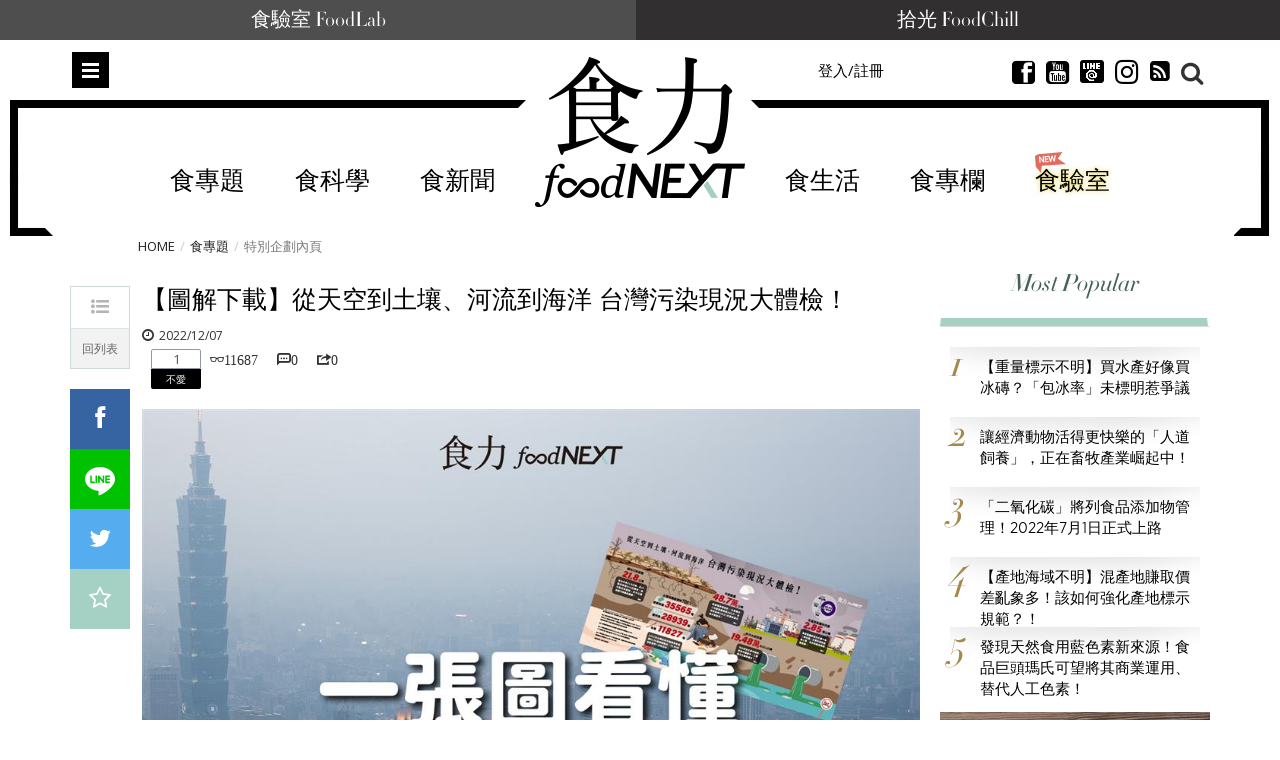

--- FILE ---
content_type: text/html; charset=UTF-8
request_url: https://t.ssp.hinet.net/
body_size: 63
content:
0781bd0b-234f-4880-88e8-3794f68c4d16!

--- FILE ---
content_type: text/html; charset=utf-8
request_url: https://www.google.com/recaptcha/api2/aframe
body_size: 184
content:
<!DOCTYPE HTML><html><head><meta http-equiv="content-type" content="text/html; charset=UTF-8"></head><body><script nonce="dedhlqyDDHq3FejWJ7xDlQ">/** Anti-fraud and anti-abuse applications only. See google.com/recaptcha */ try{var clients={'sodar':'https://pagead2.googlesyndication.com/pagead/sodar?'};window.addEventListener("message",function(a){try{if(a.source===window.parent){var b=JSON.parse(a.data);var c=clients[b['id']];if(c){var d=document.createElement('img');d.src=c+b['params']+'&rc='+(localStorage.getItem("rc::a")?sessionStorage.getItem("rc::b"):"");window.document.body.appendChild(d);sessionStorage.setItem("rc::e",parseInt(sessionStorage.getItem("rc::e")||0)+1);localStorage.setItem("rc::h",'1769345966154');}}}catch(b){}});window.parent.postMessage("_grecaptcha_ready", "*");}catch(b){}</script></body></html>

--- FILE ---
content_type: text/css
request_url: https://www.foodnext.net/dispPageBox/foodnext/assets/css/kyart.css?v=202512150747
body_size: 42103
content:
@charset "utf-8";

@font-face {
    /*仿宋*/
    font-family: 'cwTeXFangSong';
    font-style: normal;
    font-weight: 500;
    src: url(//fonts.gstatic.com/ea/cwtexfangsong/v3/cwTeXFangSong-zhonly.eot);
    src: url(//fonts.gstatic.com/ea/cwtexfangsong/v3/cwTeXFangSong-zhonly.eot?#iefix) format('embedded-opentype'), url(//fonts.gstatic.com/ea/cwtexfangsong/v3/cwTeXFangSong-zhonly.woff2) format('woff2'), url(//fonts.gstatic.com/ea/cwtexfangsong/v3/cwTeXFangSong-zhonly.woff) format('woff'), url(//fonts.gstatic.com/ea/cwtexfangsong/v3/cwTeXFangSong-zhonly.ttf) format('truetype');
}

/* ==========================================================================
  lazyload圖片設定
   ========================================================================== */
.lazyload,
.lazyloading {
    opacity: 0;
}

.lazyloaded {
    opacity: 1;
    transition: opacity 300ms;
}

/* ==========================================================================
  Top MEnu
   ========================================================================== */
.top-channel {
    height: 40px;
    background: #4f4e4e;
    display: block;
}

.top-channel ul {
    margin: 0;
    padding: 0;
    display: table;
}

.top-channel ul li {
    display: table-cell;
    width: 1%;
}

.top-channel ul li a {
    line-height: 40px;
    color: #fff;
    display: block;
    text-align: center;
    font-size: 20px;
    /* text-transform: uppercase; */
    font-family: "Didot", "Microsoft JhengHei", "Times New Roman", "Microsoft JhengHei", Times, Serif;
    font-weight: 400;
}

.top-channel ul li:nth-child(2) a {
    background: #312f2f;
}

.top-channel ul li:nth-child(3) a {
    background: #000000;
}

.top-channel ul li a:hover {
    background: #a4cdc3;
    color: #000;
}

/* ==========================================================================
Header Foodnext
========================================================================== */
.overlay {
    background: url("../img/transparent.png") repeat 0 0;
    position: fixed;
    left: 0;
    top: 0;
    width: 100%;
    height: 100%;
    z-index: 90;
    display: none
}

.showing-nav-sidebar .overlay {
    display: block !important;
}

.red {
    color: #ff0000 !important;
}

/**/
.header-set {
    position: relative;
    z-index: 10;
    z-index: 889;
}

/**/
.header {
    z-index: 888;
    width: 100%;
    top: 0;
    position: absolute;
}

.contentpage .header {
    max-height: 193px;
}

.header .icon {
    font-size: 36px
}

.header a {
    color: #000
}

.header .type-submenu {
    padding-bottom: 30px
}

.home .header .type-submenu {
    padding-bottom: 0;
}

.header .type-submenu a {
    font-size: 11px;
}

.header .logo {
    position: relative;
    z-index: 99;
    width: 265px;
    margin: 0 auto;
    height: 160px;
    display: block;
    overflow: hidden;
    background: url("../img/logo.png") no-repeat center 0;
}

.blackHeader .logo {
    background: url("../img/logo_black.png") no-repeat center 0;
}

.header .logo em {
    font-size: 0;
    position: absolute;
    top: -999em;
}

.home .header .logo {
    margin: 12px auto 0;
}

.header .type-submenu .row>.col-xs-10 {
    z-index: 888;
}

/*上方選單*/
.header .type-submenu ul {
    white-space: nowrap;
    list-style: none;
    margin-right: 40px;
    float: right;
    text-align: right;
}

.header .type-submenu ul li {
    float: none;
    margin-left: 7px;
    position: relative;
    text-align: right;
    display: inline-block;
    vertical-align: top;
}

.header.blackHeader .type-submenu ul li {
    vertical-align: initial;
}

.header.blackHeader .type-submenu ul.actions li {
    vertical-align: top;
}

.header .type-submenu ul li a {
    line-height: 60px;
    font-size: 15px;
}

.header .type-submenu .dropdown-menu {
    float: none;
    left: inherit;
    right: 0;
    margin-top: -10px;
    border-radius: 0px;
    margin-right: 0px;
}

.header .type-submenu .dropdown-menu ul {
    float: none;
    left: inherit;
    right: 0;
}

.header .type-submenu .dropdown-menu li {
    float: none;
    margin-left: 0px;
    border-bottom: 1px solid #eee;
}

.header .type-submenu .dropdown-menu li a {
    line-height: normal;
    line-height: 30px;
}

.header .type-submenu .searcharea ul {
    float: none
}

.header .type-submenu a span {
    font-size: 18px
}

.header .type-submenu a .caret {
    display: inline-block;
    width: 0;
    height: 0;
    margin-left: 2px;
    vertical-align: middle;
    border-top: 5px solid;
    border-right: 5px solid transparent;
    border-left: 5px solid transparent;
}

.userset a {
    position: relative;
    overflow: hidden;
    width: 160px;
    text-overflow: clip;
    text-overflow: ellipsis;
    display: inline-block;
    white-space: nowrap;
}

.userset img.user-pic {
    width: 30px;
    border-radius: 50%;
    margin: 0 3px 0 0;
}

/*主選單*/
.type-nav {
    text-align: center;
}

.header .type-nav ul {
    list-style: none;
    display: inline-block;
}

.header .type-nav ul li {
    float: left;
    position: static;
}

.header .type-nav ul li a {
    font-size: 25px;
    padding: 12px 25px;
    display: block;
    font-family: "Didot", "Meiryo", "Times New Roman", "Microsoft JhengHei", Times, Serif;
    font-weight: 100;
}

.header .type-nav ul li a:hover,
.header .type-nav ul li:hover a,
.header .type-nav ul li:focus a,
.header .type-nav ul li:active a {
    color: #fff;
    background: rgba(0, 0, 0, .5);
}

.header .type-nav .ico-search {
    float: right
}

.header .type-nav ul li:nth-child(3) {
    margin-right: 120px;
}

.header .type-nav ul li:nth-child(4) {
    margin-left: 120px;
}

/**/

/**
 * Subnav - full size menu
 */

.type-nav ul li a {
    font-size: 16px;
    padding: 0 20px;
}

.type-nav .subnav-container {
    opacity: 0;
    position: absolute;
    left: -9999em;
    top: 58px;
    z-index: 99;
    width: 1020px;
    height: 260px;
    background: #3f3f3f;
    -webkit-transition: opacity 0.4s;
    -moz-transition: opacity 0.4s;
    -o-transition: opacity 0.4s;
    transition: opacity 0.4s;
    margin-left: -510px;
}

/*
.type-nav .subnav-container:before{
  position: absolute; top:-10px; left:80px;
  width: 0;
  height: 0;
  border-left: 10px solid transparent;
  border-right: 10px solid transparent;
  content:"";
  border-bottom: 10px solid #3f3f3f;
}*/
.type-nav ul li:hover .subnav-container {
    opacity: 1;
    left: 50%;
}

.type-nav ul.subnav-menu {
    position: absolute;
    left: 10px;
    top: 10px;
    width: 250px;
    height: 240px;
    background: #444;
    padding: 7px 0;
    margin-left: 0;
}

.header .type-nav ul.subnav-menu li:nth-child(2),
.header .type-nav ul.subnav-menu li:nth-child(3),
.header .type-nav ul.subnav-menu li:nth-child(4),
.header .type-nav ul.subnav-menu li:nth-child(5) {
    margin-right: 0px;
    margin-left: 0px;
}

.type-nav ul.subnav-menu li {
    float: none;
    border: none;
    border-bottom: 1px solid #666;
}

.type-nav ul.subnav-menu li a {
    display: block;
    text-align: left;
    padding: 5px 10px 5px 12px;
    line-height: 30px;
    border: none;
    font-size: 15px;
}

.type-nav ul.subnav-menu li a:after {
    font: 15px FontAwesome;
    content: "\f105";
    margin-right: 5px;
    float: right;
    line-height: 30px;
    color: #ccc;
}

.type-nav ul.subnav-menu li .subnav-posts a:after {
    content: "";
}

.type-nav .subnav-posts {
    display: none;
    position: absolute;
    width: 720px;
    left: 280px;
    top: 25px;
    -webkit-transition: top 0.4s;
    -moz-transition: top 0.4s;
    -o-transition: top 0.4s;
    transition: top 0.4s;
    overflow: hidden;
}

.type-nav ul li li.current .subnav-posts,
.type-nav ul li li:hover .subnav-posts,
.type-nav ul li li a:hover .subnav-posts {
    display: block;
    top: 20px;
}

.type-nav ul li .subnav-posts a {
    line-height: 14px;
    font-weight: 400;
    display: inline;
    text-transform: none;
    padding: 0;
    border-top: none;
}

.header .type-nav ul li:hover .subnav-posts a {
    background: none;
}

.type-nav .subnav-posts article {
    width: 150px;
    float: left;
    margin-left: 30px;
}

.type-nav .subnav-posts article a.thumb {
    width: 150px;
    height: 100px;
    overflow: hidden;
    background: #000;
}

.type-nav .subnav-posts article img {
    width: 100%;
    max-width: 100%;
}

.type-nav .subnav-posts article:first-child {
    margin-left: 0;
}

.type-nav .subnav-posts article h3 {
    line-height: 1.2em;
    font-weight: 400;
    text-align: left;
    padding: 0 5px;
    margin: 15px 0 0 0;
}

.btnsocial i {
    font-size: 23px;
    vertical-align: middle;
    display: inline-block;
}

.btnsocial i.ico-youtube-sign {
    font-size: 27px;
    vertical-align: middle;
    margin-top: 2px;
}

.header .type-submenu ul li.spadding {
    margin-left: 22px;
}

.ky-accordion-menu .btnsocial i.ico-youtube-sign {
    font-size: 20px;
}

/**/
.whiteHeader a,
.whiteHeader {
    color: #fff
}

/**/
.fixedHeader {
    background: url("../img/bg_header_fixed.png") repeat-x center -62px;
    position: fixed;
    height: 65px;
    top: -116px;
    color: #1f1f1f;
    z-index: 99;
    padding-bottom: 5px;
}

.fixedHeader .type-nav ul {
    padding-top: 0px;
}

.fixedHeader .type-submenu .logo {
    width: 120px;
    height: 60px;
    margin-top: 5px !important;
}

.fixedHeader .type-submenu .logo {
    background: url("../img/logo_black.png") no-repeat center 0;
    background-size: 60%;
    position: relative;
    z-index: 11;
}

.fixedHeader a,
.whiteFrame .fixedHeader a {
    color: #000
}

.fixedHeader a:hover {
    color: #ee3042
}

.fixedHeader .nav-item {
    background: url(../img/menu_black.png) no-repeat center center;
    z-index: 999;
}

.fixedHeader .type-nav ul.subnav-menu li a,
.fixedHeader .type-nav ul.subnav-menu li,
.fixedHeader .type-nav ul.subnav-menu li p {
    color: #fff;
}

.fixedHeader .type-nav .subnav-container {
    top: 59px;
}

.fixedHeader .actions {
    display: none;
}

/* TV 首頁 - 專題卡片 */
.topic-slider .image_more_info {
    display: none;
}

.topic-slider .main_content_slider_wrapper {
    margin-bottom: -40px;
}

.topic-slider .circle_slider {
    padding-bottom: 50px;
}

.topic-slider .circle_slider_nav_left,
.topic-slider .circle_slider_nav_right {
    top: 215px !important;
}

.topic-slider .all_around_text_down {
    top: 326px !important;
}

.topic-slider .circle_slider_thumb {
    margin-top: 80px !important;
}

.topic-slider .circle_slider_thumb img {
    -webkit-transition: none;
    -moz-transition: none;
    -o-transition: none;
    transition: none;
}

.topic-slider .circle_slider_thumb.active {
    margin-top: 0px !important;
}

.topic-slider .content_slider_text_block_wrap {
    position: relative;
    margin-top: -80px;
}

.topic-slider .content_slider_text_block_wrap .slider-des-txt {
    position: relative;
    color: #666;
    text-align: left;
}

.topic-slider .content_slider_text_block_wrap .slider-des-txt:before {
    content: ' ';
    position: absolute;
    z-index: 1;
    top: -37px;
    bottom: 0;
    right: 10px;
    width: 122px;
    background: url(../img/tv_hp_topic.png) no-repeat 0 0;
}

.topic-slider .content_slider_text_block_wrap .slider-des-txt h3 {
    padding: 10px 50px 10px 20px !important;
}

.topic-slider .content_slider_text_block_wrap .slider-des-txt h3>a {
    font-size: 24px !important;
    line-height: 28px !important;
    color: #000;
}

.topic-slider .content_slider_text_block_wrap .slider-des-txt h3>a:hover,
.topic-slider .content_slider_text_block_wrap .slider-des-txt h3>a:focus {
    color: #333;
    text-decoration: underline;
}

.topic-slider .content_slider_text_block_wrap .slider-des-txt p {
    margin: 0 40px 10px 20px;
    max-height: 48px;
    overflow: hidden;
}

.topic-slider .slider-des-txt {
    display: table;
    width: 460px;
    margin: 0 auto;
    background-color: #fff;
}

.slider-owl-box {
    position: absolute;
    left: 0;
    right: 0;
    background-color: #000;
    border: 5px solid #000;
    border-width: 0 6px 0 3px;
}

/* card-slider */
.card-slider .owl-carousel {
    display: block;
    padding: 5px 0;
}

.card-slider .owl-carousel .item {
    background-color: #fff;
    text-align: left !important;
}

.card-slider .item {
    position: relative;
}

.card-slider .item>.media .img-media {
    position: relative;
    width: 100%;
}

.card-slider .item>.media .img-media:before {
    content: "\e029";
    color: rgba(255, 255, 255, 0.5);
    font-size: 30px;
    font-family: 'Glyphicons Halflings';
    position: absolute;
    top: 50%;
    left: 50%;
    margin: -15px 0 0 -15px;
}

.card-slider .item>.media .img-media img {
    width: 100%;
    min-width: 100%;
}

.card-slider .item>.media .media-body {
    display: block;
    padding: 10px 15px;
}

.card-slider .item>.media .media-body>em {
    display: block;
    margin: 0 0 10px;
}

.card-slider .item>.media .media-body>.media-heading {
    font-size: 18px !important;
    line-height: 24px !important;
    height: 48px;
    max-height: 48px;
    overflow: hidden;
}

.card-slider .item>.media p {
    margin: 0;
}

.card-slider .item>.ContentContainer {
    display: none;
}

.card-slider .item:hover>.ContentContainer,
.card-slider .item:focus>.ContentContainer {
    display: block;
    position: absolute;
    top: 0;
    bottom: 0;
    left: 0;
    right: 0;
    background-color: rgba(0, 0, 0, .6);
    color: #fff;
    padding: 20px;
}

.card-slider .item>.ContentContainer a {
    color: #fff;
}

.card-slider .item>.ContentContainer {
    font-size: 15px;
    line-height: 18px;
}

.card-slider .item>.ContentContainer .conDetail>h3 {
    color: #fff;
    font-size: 18px !important;
    line-height: 24px !important;
    max-height: 48px;
    overflow: hidden;
    text-align: center;
}

.card-slider .item>.ContentContainer .conDetail>.quote {
    display: block;
    max-height: 145px;
    overflow: hidden;
}

.card-slider .item>.ContentContainer .conDetail>.btn-preview {
    display: block;
    width: 80%;
    margin: 15px auto;
    text-align: center;
    color: #9cc6b9;
    border: 1px solid #9cc6b9;
    padding: 8px;
    border-radius: 20px;
}

.card-slider .item>.ContentContainer .review-tool ul li {
    text-align: center;
}

.card-slider .item>.ContentContainer .review-tool .open>.dropdown-menu {
    top: auto;
    bottom: 28px;
}

.card-slider .item>.ContentContainer .review-tool .open>.dropdown-menu {
    top: auto;
    bottom: 28px;
}

.card-slider .item>.ContentContainer .review-tool .open>.dropdown-menu>li>a {
    color: #5e5e5e;
}

.card-slider .item>.ContentContainer .review-tool .open>.dropdown-menu>li>a:hover,
.topic-slider .item>.ContentContainer .review-tool .open>.dropdown-menu>li>a:focus {
    color: #fff;
}

/* TV Channel */
.channel-cover {
    overflow: hidden;
    position: relative;
}

.channel-cover:before {
    content: '';
    position: absolute;
    top: 24px;
    left: 50%;
    margin-left: -77px;
    width: 94px;
    height: 155px;
    background: url(../img/tv_channel_label_science.png) no-repeat 0 0;
}

.channel-cover>.channel-cover-img>img {
    min-width: 100%;
}

.channel-cover>.channel-cover-btn {
    position: relative;
    z-index: 888;
    display: table;
    margin: -64px auto 20px;
    background-color: #fff;
}

.channel-cover>.channel-cover-btn .btn {
    font-size: 18px;
    padding: 12px 28px;
}

.channel-cover-science:before {
    background: url(../img/tv_channel_label_science.png) no-repeat 0 0;
}

.channel-cover-science>.channel-cover-btn .btn:hover,
.channel-cover-science>.channel-cover-btn .btn:focus,
.channel-cover-science>.channel-cover-btn .active {
    background-color: #a5d1c4;
    border-color: #94bbaf;
    box-shadow: none;
}

.channel-cover-life:before {
    background: url(../img/tv_channel_label_life.png) no-repeat 0 0;
}

.channel-cover-life>.channel-cover-btn .btn:hover,
.channel-cover-life>.channel-cover-btn .btn:focus,
.channel-cover-life>.channel-cover-btn .active {
    background-color: #c6b889;
    border-color: #a99d75;
    box-shadow: none;
}

.channel-cover-lectures:before {
    background: url(../img/tv_channel_label_lectures.png) no-repeat 0 0;
}

.channel-cover-lectures>.channel-cover-btn .btn:hover,
.channel-cover-lectures>.channel-cover-btn .btn:focus,
.channel-cover-lectures>.channel-cover-btn .active {
    color: #fff;
    background-color: #7b746e;
    border-color: #68625d;
    box-shadow: none;
}

.channel-cover-map:before {
    background: url(../img/tv_channel_label_map.png) no-repeat 0 0;
}

.channel-cover-map>.channel-cover-btn .btn:hover,
.channel-cover-map>.channel-cover-btn .btn:focus,
.channel-cover-map>.channel-cover-btn .active {
    color: #fff;
    background-color: #456258;
    border-color: #3a524a;
    box-shadow: none;
}

.channel-cover-film:before {
    background: url(../img/tv_channel_label_film.png) no-repeat 0 0;
}

.channel-cover-film>.channel-cover-btn .btn:hover,
.channel-cover-film>.channel-cover-btn .btn:focus,
.channel-cover-film>.channel-cover-btn .active {
    color: #fff;
    background-color: #624560;
    border-color: #583e56;
    box-shadow: none;
}

.channel-list {
    position: relative;
}

.channel-list:before {
    content: '';
    position: absolute;
    z-index: 1;
    /*left: -15px;*/
    right: -30px;
    top: -60px;
    /*width: 1200px;*/
    height: 100px;
    background: url(../img/tv_channel_line.png) no-repeat 50% 50%;
}

.channel-list>.channel-list-tools {
    z-index: 2;
    position: relative;
    margin: 0 0 20px;
}

.channel-list-tools .tools-info {
    text-align: left;
    padding: 10px;
}

.channel-list-tools .tools-info>.number {
    color: #000;
    font-size: 18px;
}

.channel-list-tools .tools-options {
    text-align: right;
}

.channel-list-tools .tools-options>.form-control {
    width: auto;
    display: initial;
    border: none;
    padding: 10px;
    height: auto;
}

.channel-list .article-list {
    height: auto;
}

.channel-list-load-more .btn {
    border: 1px solid #ddd;
    width: 100%;
    margin: 10px 0;
    background-color: #f9f9f9;
}

.channel-list .owl-carousel>.autoHeight {
    height: inherit !important;
}

.home .header .type-nav,
.header .type-nav {
    padding: 0px 0;
    top: -60px;
    position: relative;
    z-index: 10;
}

/* TV Content */
.food-tv-content .Breadcrumb-header .toolbar {
    padding-left: 0;
}

.food-tv-content .Content-Display {
    background-color: #fff;
    height: 280px;
    overflow: hidden;
}

.food-tv-content .Content-Display {
    background-color: #fff;
}

.food-tv-video-box {
    position: relative;
    overflow: hidden;
    padding: 30px 0;
    height: 500px;
}

.food-tv-video-box>.container {
    position: relative;
    z-index: 888;
}

.food-tv-video-box .food-tv-video-tools {
    display: table;
}

.food-tv-video-box .y-video {
    font-size: 0;
}

.food-tv-video-box>.y-video-bg {
    position: absolute;
    z-index: 887;
    top: -20px;
    bottom: -20px;
    left: -20px;
    right: -20px;
    background-color: #000;
}

.food-tv-video-box>.y-video-bg>img {
    width: 100%;
    height: 100%;
    filter: blur(10px);
    -webkit-filter: blur(10px);
    -moz-filter: blur(10px);
    -o-filter: blur(10px);
    -ms-filter: blur(10px);
    opacity: .5;
}

.food-tv-video-info {
    padding: 0;
}

.food-tv-video-info .review-tool {
    margin-bottom: 10px !important;
}

.food-tv-video-info .video-info-text {
    position: relative;
    padding: 20px 20px 20px 30px;
}

.food-tv-video-info .video-info-text .post-content {
    overflow: auto;
    max-height: 133px;
    padding-bottom: 0;
}

/*.food-tv-video-info .video-info-text:after { content: ''; position: absolute; top: 260px; left: 0; right: 0; height: 20px; background-color: #fff; }*/
.food-tv-video-info .video-info-ads {
    min-height: 280px;
    padding: 0;
}

.food-tv-video-slider {
    background: url(../img/tv_channel_line2.png) no-repeat right 16px;
}

.food-tv-video-slider .slider-title>h3 {
    font-family: "Didot", "細明體", "Times New Roman", "Microsoft JhengHei", Times, Serif;
    font-size: 32px;
    font-weight: 800;
    display: table;
    padding-right: 10px;
    background-color: #f1f1f1;
}

.food-tv-video-slider .owl-theme .owl-controls .owl-buttons .owl-prev,
.food-tv-video-slider .owl-theme .owl-controls .owl-buttons {
    min-height: 0;
}

.food-tv-issue-one {
    margin: 30px auto 20px;
}

.food-tv-issue-one .owl-carousel .item img {
    display: block;
    width: 100%;
    height: auto;
}

.food-tv-issue-one .owl-theme .owl-controls .owl-buttons .owl-prev,
.food-tv-issue-one .owl-theme .owl-controls .owl-buttons .owl-next {
    color: #333;
    background-color: rgba(255, 255, 255, .6);
    border-radius: 0;
}

.food-tv-issue-one .owl-theme .owl-controls .owl-buttons .owl-prev {
    left: -10px;
}

.food-tv-issue-one .owl-theme .owl-controls .owl-buttons .owl-next {
    right: -10px;
}

/* RWD */
@media (min-width:1400px) {
    .channel-list:before {
        left: -30px;
    }
}

@media (min-width:1150px) {
    .home .header.fixedHeader .type-nav {
        width: 1100px;
        margin: 0 auto;
    }

    .home .header.fixedHeader .type-nav .container {
        width: 1100px;
    }
}

@media (max-width:1024px) {
    .home .header.fixedHeader .type-nav {
        width: 800px;
        margin: 0 auto;
    }

    .home .header.fixedHeader .type-nav .container {
        width: 800px;
    }

    .home .header.fixedHeader .type-nav .container ul li a {
        padding: 12px 15px;
    }

    .home .header.fixedHeader .type-nav .container ul li:nth-child(3) {
        margin-right: 80px;
    }

    .home .header.fixedHeader .type-nav .container ul li:nth-child(4) {
        margin-left: 50px;
    }

    .header .type-nav ul li:nth-child(3) {
        margin-right: 100px;
    }

    .header .type-nav ul li:nth-child(4) {
        margin-left: 100px;
    }

    /*RWD按鈕*/
    .header ul.TV-sidebar li a {
        color: #ccc;
    }

    .header ul.TV-sidebar li a:hover,
    .header ul.TV-sidebar li.active a {
        color: #ccc;
        border-radius: 0 !important;
    }

    .header.fixedHeader ul.TV-sidebar li a:hover,
    .header.fixedHeader ul.TV-sidebar li.active a {
        color: #eee;
        background-color: #333 !important;
        border-radius: 0 !important;
    }
}

@media (max-width:1023px) {

    /* food-tv */
    .food-tv .header .logo {
        position: absolute;
        left: 150%;
        width: 230px !important;
        margin: 5px 0 0 -110px !important;
    }

    .food-tv .header .search-container {
        left: 65px !important;
    }
}

@media (max-width:991px) {

    /* TV Content */
    .food-tv-content .Content-Display {
        overflow: inherit;
        height: auto;
    }

    .food-tv-video-info .video-info-text .ellipsis {
        overflow: inherit;
        white-space: inherit;
    }

    .food-tv-video-info .video-info-text .post-content {
        padding-bottom: 0;
        overflow: inherit;
        max-height: inherit;
    }

    .food-tv-video-info .AD-Entry {
        margin: 0 15px;
        text-align: center;
    }
}

/*popupsearch*/
.header .ico-search {
    cursor: pointer;
    display: inline-block;
    font-size: 24px;
}

.header .search-container {
    float: right;
    line-height: 60px;
    position: absolute;
    margin-top: 8px;
    right: 17px;
}

/*.header.blackHeader .search-container { margin-top: 21px;}*/
.searcharea {
    background-color: rgba(0, 0, 0, .6);
    width: 100%;
    position: absolute;
    z-index: 1000;
    display: none;
    top: 96px;
}

.searcharea .container {
    position: relative;
}

.searcharea .line {
    border-bottom: 1px solid #2a2a2a;
}

.searcharea .ico-close {
    font-size: 30px;
    cursor: pointer;
}

.searcharea input {
    background: transparent;
    border: 0;
    color: #fff;
    font-family: "Gotham", "Microsoft JhengHei", Arial, Helvetica, sans-serif;
    font-size: 30px;
    padding: 20px 0;
    line-height: 60px;
    width: 90%;
    margin-left: 30px;
}

.icon-close {
    cursor: pointer;
    float: right;
    font-size: 14px;
    margin-right: 10px;
    margin-top: 22px;
    padding: 12px 14px;
}

.searcharea .icon-close {
    position: absolute;
    right: 0;
    top: 5px;
    color: #fff;
    font-size: 24px;
    padding: 10px;
    cursor: pointer;
}

/* ==========================================================================
Left Menu
========================================================================== */
.toggle-nav-sidebar,
.nav-home-item {
    position: absolute;
    left: 0;
    top: 0;
}

.toggle-nav-sidebar,
.nav-item {
    font-size: 0;
}

/**/
.nav-item {
    -webkit-user-select: none;
    -moz-user-select: none;
    -ms-user-select: none;
    user-select: none;
    -webkit-touch-callout: none;
    touch-callout: none;
    cursor: pointer;
    display: inline-block;
    color: #cfd1d3;
    height: 60px;
    width: 60px;
    text-decoration: none;
    text-align: center;
    float: left;
    background: url(../img/menu.png) no-repeat center center;
}

.blackHeader .nav-item {
    background: url(../img/menu_black.png) no-repeat center center;
}

/* ==========================================================================
Sidebar Menu
========================================================================== */
.nav-sidebar {
    -webkit-transition: all 250ms ease;
    -moz-transition: all 250ms ease;
    -ms-transition: all 250ms ease;
    transition: all 250ms ease;
    /*-webkit-overflow-scrolling: touch;*/
    background: #fff;
    width: 230px;
    position: fixed;
    left: -240px;
    color: #9ca4a8;
    z-index: 999;
    -webkit-box-shadow: 0 0 8px rgba(0, 0, 0, .3);
    -moz-box-shadow: 0 0 8px rgba(0, 0, 0, .3);
    box-shadow: 0 0 8px rgba(0, 0, 0, .3);
    bottom: 0;
    top: 0px;
    font-family: "Didot", "Microsoft JhengHei", "Times New Roman", "Microsoft JhengHei", Times, Serif;
}

.nav-sidebar .viewport {
    position: absolute !important;
    top: 0;
    bottom: 0;
    width: 100% !important
}

.nav-sidebar .content {
    position: absolute;
    top: 0;
    bottom: 0;
    width: 230px !important;
    overflow-y: scroll;
    /*-ms-overflow-style: -ms-autohiding-scrollbar; -webkit-overflow-scrolling: touch*/
}

.nav-sidebar .scrollbar {
    background-color: #d5d5d5 !important;
}

/*選單*/
.nav-menu i {
    margin-right: 7px;
    font-size: 18px;
}

.nav-menu .nav-link {
    color: #fff;
    border-bottom: 0 none;
    display: block;
    padding: 20px 20px;
    text-decoration: none;
    cursor: pointer;
    position: relative;
    font-size: 16px;
}

.nav-menu .nav-link:hover {
    background: rgba(0, 0, 0, 0.1)
}

.nav-menu .nav-link:before {
    color: #fff;
    font-size: 85%;
    margin-right: 8px
}

.global-nav {
    top: 0;
    width: 100%;
    z-index: 999;
    left: 0;
    padding: 0;
    margin: 0;
}

.global-nav li {
    background: #000;
    margin: 0;
    padding: 0;
    list-style: none;
    font-size: 24px;
    text-transform: uppercase;
}

.global-nav li:first-child {
    box-shadow: inset 0 1px 1px rgba(0, 0, 0, 0.1)
}

.global-nav li:nth-of-type(2) {
    background: #d6aa22
}

.global-nav li:nth-of-type(3) {
    background: #21cccd
}

.global-nav li:nth-of-type(4) {
    background: #20c8c9
}

/*小版選單*/
.mobile-nav,
.mobile-nav ul {
    padding: 0;
    margin: 10px 10px 20px 10px;
}

.mobile-nav ul {
    display: none;
}

.mobile-nav li,
.mobile-nav li li {
    padding: 0 0px 0 0px;
    margin: 0;
    border-bottom: 1px solid #ddd;
    line-height: 30px;
    position: relative;
    width: 100%;
}

.mobile-nav li li:last-child {
    border-bottom: 0px solid #eee;
}

.mobile-nav li a {
    display: block;
    line-height: 40px;
    color: #000;
    white-space: nowrap;
    text-overflow: ellipsis;
    font-size: 16px;
    font-weight: 600;
    position: relative;
}

.mobile-nav li .marrow:before {
    font: 10px iconfont;
    content: "\e3b1";
    margin-right: 0px;
    position: absolute;
    right: 0px;
    top: 5px;
    color: #ddd;
    display: block;
    width: 40px;
    height: 35px;
    text-align: center;
    line-height: 30px;
    cursor: pointer;
}

.mobile-nav li a i:before {
    margin-right: 5px;
    color: #999 !important;
}

/*第二層*/
.mobile-nav li li a {
    font-weight: 100;
    font-size: 14px;
    line-height: 30px;
}

.mobile-nav ul {
    margin-left: 20px;
    margin-right: 0;
}

.mobile-nav li li {
    padding-left: 0;
}

/* ==========================================================================
Slider Menu
 ========================================================================== */
.showing-nav-sidebar .toggle-nav-sidebar {
    color: #fff;
    width: 65px;
    z-index: 888;
}

.showing-nav-sidebar .nav-sidebar {
    left: 0;
    /*-webkit-transform: translate3d(100%, 0, 0); -moz-transform: translate3d(100%, 0, 0); -ms-transform: translate3d(100%, 0, 0); transform: translate3d(100%, 0, 0);*/
}

.showing-nav-sidebar .header-set,
.showing-nav-sidebar .main_cover,
.showing-nav-sidebar .page-wrap,
.showing-nav-sidebar .flow-wrap,
.showing-nav-sidebar .footer-wrap,
.showing-nav-sidebar .overlay {
    margin-left: 220px;
}

.header-set,
.main_cover,
.page-wrap,
.flow-wrap,
.footer-wrap {
    -webkit-transition: all 250ms ease;
    -moz-transition: all 250ms ease;
    -ms-transition: all 250ms ease;
    transition: all 250ms ease;
}

/*Home Slider*/

/*框線遮罩背景*/

/* ==========================================================================
slider
========================================================================== */

.sliderBgContainer {
    position: absolute;
    width: 100%;
}

.sliderBg,
.sliderlink {
    position: relative;
}

.sliderBgContainer,
.bx-wrapper,
.sliderBg,
.sliderlink,
.homeSlider .bgBox {
    height: 825px;
    max-height: 825px;
}

.homeSlider li {
    width: 320px;
    height: 750px;
    position: relative;
}

@media (min-width:768px) {
    .sliderBg img {
        width: 100% !important;
        left: 0 !important;
    }
}

.sliderBg img.replaces {
    display: none;
}

.homeSlider .slideBodyContainer {
    background: none;
    width: 100%;
    margin: 0 auto
}

.homeSlider .slideBodyContainer {
    background: url("../img/border-black.png") no-repeat scroll center 0px;
    position: relative;
    height: 196px;
}

.homepage .homeSlider.whiteBorder .slideBodyContainer {
    background: url("../img/border-white.png") no-repeat scroll center 0px;
    position: relative;
    height: 1500px;
}

.fatherpage .homeSlider.whiteBorder .slideBodyContainer {
    background: url("../img/border-white.png") no-repeat scroll center 0px;
    position: relative;
    height: 1500px;
}

.sliderlink {
    width: 100%;
    position: absolute;
    left: 0;
    top: 0;
    display: block
}

.homeSlider .bx-wrapper {
    margin: 0;
    margin-top: 0px !important
}

.bx-wrapper .bx-viewport {
    background: none !important;
    border: 0 !important;
    box-shadow: none !important;
    left: auto !important
}

.homeSlider .slideText {
    position: relative;
    z-index: 5;
}

.homeSlider {
    margin: 0 auto;
    width: 100%;
    margin-bottom: 20px;
    overflow: hidden;
    text-align: center;
    position: relative
}

.CateImg {
    position: absolute;
    left: 50%;
    margin-left: -115px;
    top: 200px;
    z-index: 9;
}

.CateImg img {
    width: 100%;
    max-width: 100%;
}

/*Slide 文字區*/
.homeSlider .bgBox {
    display: none;
    width: 100% !important;
}

.food-tv .sliderBgContainer {
    display: none;
}

.food-tv .homeSlider .bgBox {
    display: block;
    width: 100% !important;
}

.food-tv .homeSlider .bgBox .imgsource {
    overflow: initial !important;
}

.food-tv .homeSlider .bgBox .imgsource img {
    top: 0 !important;
}

.food-tv .homeSlider .slideText {
    position: absolute;
    top: 10%;
    left: 0;
    z-index: 5;
    width: 100%;
    right: 0;
}

.food-tv .bx-wrapper img {
    max-width: initial !important;
    width: auto !important;
}

.food-tv .header .search-container {
    float: none;
    line-height: 60px;
    position: absolute;
    left: 310px;
    top: 0;
    right: inherit;
    display: inline-block;
}

.homeSlider .slideText .slDetail,
.homeSlider .slideText .slDetail p {
    margin: 0 auto;
    text-align: center;
}

body.homepage .homeSlider .slideText .slDetail {
    margin-top: 380px !important;
}

.homeSlider .slideText .slDetail {
    width: 300px;
    margin-top: 500px !important;
    display: block;
}

.homeSlider h1 {
    line-height: 1.1em;
    margin-top: 20px
}

.homeSlider h3 {
    border-bottom: 0 solid #fff;
    display: inline;
    padding: 0 20px 4px;
}

.homeSlider h3 a {
    text-decoration: none
}

.homeSlider p {
    width: 90%;
    margin: 0 auto
}

.whiteBorder .slideBodyContainer .slideText .slDetail,
.whiteBorder .slideBodyContainer .slideText .slDetail a {
    color: #fff;
}

.homeSlider .bx-wrapper .bx-controls-direction a {
    background: url(../img/slider-arrow.png) no-repeat 0 0;
    width: 50px;
    height: 40px
}

.homeSlider .bx-wrapper .bx-controls-direction a.bx-prev {
    background-position: 0 0;
    left: 0px;
}

.homeSlider .bx-wrapper .bx-controls-direction a.bx-prev:hover {
    background-position: 0 -84px
}

.homeSlider .bx-wrapper .bx-controls-direction a.bx-next {
    background-position: 100% 0;
    right: 0;
}

.homeSlider .bx-wrapper .bx-controls-direction a.bx-next:hover {
    background-position: 100% -84px
}

.homeSlider .bx-wrapper .bx-pager.bx-default-pager a {
    background: url(../img/dot.png) no-repeat 0 0;
    width: 12px;
    height: 12px;
    border-radius: 0
}

.homeSlider .bx-wrapper .bx-pager.bx-default-pager a.active {
    background-image: url(../img/dot-empty.png)
}

.whiteFrame .bx-wrapper .bx-pager.bx-default-pager a {
    background-image: url(../img/dot-white.png)
}

.whiteFrame .bx-wrapper .bx-pager.bx-default-pager a.active {
    background-image: url(../img/dot-empty-white.png)
}

.homeSlider .bx-wrapper .bx-pager.bx-default-pager a:hover {
    background-image: url(../img/dot-red.png)
}

.homeSlider .bx-wrapper .bx-controls-direction a {
    -webkit-transition: all 0s;
    -moz-transition: all 0s;
    -o-transition: all 0s;
    transition: all 0s;
    z-index: 1
}

.homeSlider .bx-wrapper .bx-pager {
    bottom: 0
}

.homeSlider .leftContent .slideText .text,
.homeSlider .leftContent .slideText .text p {
    margin-left: 0;
    text-align: left;
}

/**/
.SpacetoTop {
    margin-top: -30px;
}

.homepage .SpacetoTop {
    margin-top: -740px;
}

.fatherpage .SpacetoTop {
    margin-top: -690px !important;
}

.food-tv .SpacetoTop {
    margin-top: -1128px !important;
}

/* ==========================================================================
Content
========================================================================== */
.page-wrap {
    position: relative;
}

.hmoe .page-wrap {
    margin-top: -60px;
}

.entry-body {
    margin: 0 auto;
    text-align: center;
}

/* ==========================================================================
特別推薦
========================================================================== */
.Special-Entry {
    text-align: center;
    margin-bottom: 170px;
}

.Special-Entry .entry-body {
    width: 86%;
    position: relative;
}

/*小牌*/
.CatePics {
    background: #000000;
    color: #000;
    font-size: 14px;
    text-align: center;
    width: 90px;
    height: 30px;
    line-height: 30px;
    box-shadow: 5px 5px 0 0 rgba(0, 0, 0, .25);
    -webkit-box-shadow: 5px 5px 0 0 rgba(0, 0, 0, .25);
}

.food-Life .CatePics {
    background: #fbe9bb;
    box-shadow: 3px 3px 0 0 #c9b88d;
    -webkit-box-shadow: 3px 3px 0 0 #c9b88d;
}

.food-Science .CatePics {
    background: #a5d1c4;
    box-shadow: 3px 3px 0 0 #476259;
    -webkit-box-shadow: 3px 3px 0 0 #476259;
}

.food-Cloud .CatePics {
    background: #dfdcd7;
    box-shadow: 3px 3px 0 0 #7d7670;
    -webkit-box-shadow: 3px 3px 0 0 #7d7670;
}

.food-Column .CatePics {
    background: #f2cdbd;
    box-shadow: 3px 3px 0 0 #aa8a7f;
    -webkit-box-shadow: 3px 3px 0 0 #aa8a7f;
}

/*文章列表縮圖引言*/
.article-list {
    text-align: center;
    position: relative;
    margin-bottom: 20px;
    height: 430px;
}

.article-list .CatePics {
    position: absolute;
    top: -15px;
    left: 50%;
    margin-left: -45px;
    z-index: 9;
}

.article-list ul {
    list-style: none;
}

.article-list .illustrated {
    display: block;
    position: relative;
}

.article-list .illustrated .thumb {
    background: rgba(0, 0, 0, .15);
}

.article-list .illustrated .thumb {
    max-height: 400px;
    overflow: hidden;
    position: relative;
}

.Special-Entry .article-list .illustrated .thumb {
    height: 400px;
}

.illustrated .thumb img {
    width: 100%;
    max-width: 100%;
}

.illustrated .thumb img,
img.imghover {
    -webkit-transition-property: -webkit-transform, opacity;
    -moz-transition-property: -moz-transform, opacity;
    -o-transition-property: -o-transform, opacity;
    transition-property: transform opacity;
    -webkit-transition-duration: 0.6s;
    -moz-transition-duration: 0.6s;
    -o-transition-duration: 0.6s;
    transition-duration: 0.6s;
    -webkit-transition-timing-function: ease;
    -moz-transition-timing-function: ease;
    -o-transition-timing-function: ease;
    transition-timing-function: ease;
}

.illustrated .thumb img:hover,
img.imghover:hover {
    -webkit-transform: scale(1.1);
    -moz-transform: scale(1.1);
    -ms-transform: scale(1.1);
    -o-transform: scale(1.1);
    transform: scale(1.1);
    z-index: 0;
}

.illustrated .thumb em.playicon {
    position: absolute;
    display: inline-block;
    background: rgba(0, 0, 0, 0.7);
    width: 100%;
    height: 100%;
}

.illustrated .thumb em.playicon i {
    z-index: 99;
    color: rgba(255, 255, 255, 0.7);
    font-size: 50px;
    margin: 25% auto 0 auto;
}

.illustrated .thumb a:hover em.playicon {
    background: rgba(0, 0, 0, 0.3);
}

.illustrated .thumb a:hover em.playicon i {
    color: #fff;
}

.smallheight {
    height: 350px !important;
}

@media (max-width:480px) {
    .illustrated .thumb em.playicon i {
        font-size: 15px;
    }

    /* channel cover tab */
    .channel-cover>.channel-cover-btn {
        width: 100%;
        margin-bottom: 0;
    }

    .channel-cover>.channel-cover-btn .btn {
        padding: 12px 3px;
        font-size: 16px;
        width: 25%;
    }
}

.smallheight {
    height: 350px !important;
}

/**/
.article-list .ContentContainer {
    text-align: left;
    position: relative;
    width: 95%;
    margin: -30px auto 0 auto;
    background: rgba(255, 255, 255, .9);
    display: inline-block;
    padding: 10px 20px;
}

.article-list .ContentContainer {
    /* Permalink - use to edit and share this gradient: http://colorzilla.com/gradient-editor/#ffffff+0,ffffff+38,dddde4+70,dddde4+100&amp;0.9+38,0.51+83,0+100 */
    background: -moz-linear-gradient(top, rgba(255, 255, 255, 0.9) 0%, rgba(255, 255, 255, 0.9) 38%, rgba(221, 221, 228, 0.62) 70%, rgba(221, 221, 228, 0.51) 83%, rgba(221, 221, 228, 0) 100%);
    /* FF3.6+ */
    background: -webkit-gradient(linear, left top, left bottom, color-stop(0%, rgba(255, 255, 255, 0.9)), color-stop(38%, rgba(255, 255, 255, 0.9)), color-stop(70%, rgba(221, 221, 228, 0.62)), color-stop(83%, rgba(221, 221, 228, 0.51)), color-stop(100%, rgba(221, 221, 228, 0)));
    /* Chrome,Safari4+ */
    background: -webkit-linear-gradient(top, rgba(255, 255, 255, 0.9) 0%, rgba(255, 255, 255, 0.9) 38%, rgba(221, 221, 228, 0.62) 70%, rgba(221, 221, 228, 0.51) 83%, rgba(221, 221, 228, 0) 100%);
    /* Chrome10+,Safari5.1+ */
    background: -o-linear-gradient(top, rgba(255, 255, 255, 0.9) 0%, rgba(255, 255, 255, 0.9) 38%, rgba(221, 221, 228, 0.62) 70%, rgba(221, 221, 228, 0.51) 83%, rgba(221, 221, 228, 0) 100%);
    /* Opera 11.10+ */
    background: -ms-linear-gradient(top, rgba(255, 255, 255, 0.9) 0%, rgba(255, 255, 255, 0.9) 38%, rgba(221, 221, 228, 0.62) 70%, rgba(221, 221, 228, 0.51) 83%, rgba(221, 221, 228, 0) 100%);
    /* IE10+ */
    background: linear-gradient(to bottom, rgba(255, 255, 255, 0.9) 0%, rgba(255, 255, 255, 0.9) 38%, rgba(221, 221, 228, 0.62) 70%, rgba(221, 221, 228, 0.51) 83%, rgba(221, 221, 228, 0) 100%);
    /* W3C */
    filter: progid:DXImageTransform.Microsoft.gradient(startColorstr='#e6ffffff', endColorstr='#00dddde4', GradientType=0);
    /* IE6-9 */
}

.article-list h3 {
    margin-top: 5px;
    margin-bottom: 10px;
    height: 78px;
    min-height: 78px;
    max-height: 78px;
    overflow: hidden;
    font-family: "Gotham", "Microsoft JhengHei", Arial, Helvetica, sans-serif;
    font-size: 21px;
    line-height: 1.3em;
}

.date,
.article-list .date {
    display: block;
    font-size: 15px;
    margin-bottom: 5px;
}

.article-list .quote {
    display: block;
    color: #4e4e4e;
    margin-bottom: 15px;
    line-height: 1.5em;
    font-size: 14px;
    height: 60px;
    overflow: hidden;
}

/**/
.review-tool {
    width: 100%;
    margin: 0 auto 20px auto;
}

.review-tool ul {
    display: table;
    width: 100%;
}

.review-tool ul li {
    display: table-cell;
    text-align: left;
    position: relative;
}

.review-tool ul.dropdown-menu {
    display: none;
}

.review-tool ul.dropdown-menu li {
    display: block;
    text-align: left;
    border-bottom: 1px solid #ddd;
}

.review-tool ul.dropdown-menu li a {
    padding: 13px 7px !important;
}

.review-tool li.open>ul.dropdown-menu {
    display: table;
}

.review-tool ul li a i:before {
    margin-right: 5px;
    display: inline-block;
    font-size: 17px;
}

.review-tool ul li a i.ico-glasses3:before {
    font-size: 22px;
    vertical-align: bottom;
}

.review-tool ul li a i.ico-bubble-dots2:before {
    font-size: 17px;
    vertical-align: bottom;
}

.article-list .review-tool {
    border-top: 1px solid #ddd;
    padding-top: 10px;
}

.review-tool li.open>ul.dropdown-menu>li>a:hover {
    color: #fff;
}

/**/
.share-tool {
    margin: 0;
    padding: 0;
    display: block;
}

.share-tool li {
    float: left;
    margin-left: 10px;
    display: inline-block;
}

.share-tool li a i {
    width: 50px;
    height: 50px;
    border-radius: 50%;
    display: inline-block;
    line-height: 50px;
    font-size: 0;
    text-align: center;
    color: #fff;
}

.share-tool li a:hover i {
    border: 2px solid #eee;
    line-height: 45px;
}

.share-tool li a i:before {
    font-size: 22px;
}

.share-tool li a i.ico-facebook {
    background: #19366e;
}

.share-tool li a i.ico-twitter {
    background: #0084cf;
}

.share-tool li a i.ico-instagram {
    background: #2c688d;
}

.share-tool li a i.ico-line-img {
    background: url(../img/line.svg) no-repeat center center;
    background-size: cover;
}

/* ==========================================================================
食科學
========================================================================== */
.Science-Entry {
    text-align: center;
    margin-bottom: 40px;
}

.Science-Entry .col-md-4 {
    padding-left: 50px;
}

.headTitle {
    position: relative;
    margin: 0 auto 10px auto;
}

.headTitle:before {
    content: "";
    display: block;
    height: 1px;
    background: #d8d8d8;
    position: absolute;
    top: 50%;
    width: 100%;
}

.entry-title {
    padding: 0 10px;
    display: inline-block;
    position: relative;
    width: auto;
}

.entry-title h1,
.entry-title h2 {
    margin: 0;
    font-size: 38px;
    color: #000;
    font-family: "Didot", "細明體", "Times New Roman", "Microsoft JhengHei", Times, Serif;
}

.entry-title h2 {
    font-style: italic;
}

.entry-title h1 {
    font-weight: bolder;
    display: inline-block;
}

/* ==========================================================================
 食新聞
 ========================================================================== */
.News-Entry {
    text-align: left;
    padding: 50px 0;
    clear: both;
}

.News-Entry ul.list-news {
    text-align: left;
    width: 100%;
    display: table;
    border-spacing: 15px;
    border-collapse: separate;
}

.News-Entry ul.list-news li {
    border: #000 solid 3px;
    position: relative;
    vertical-align: top;
    list-style: none;
    display: table-cell;
    width: 1%;
    float: none;
}

.News-Entry ul.list-news li:hover {
    border-color: #a5d1c4;
    box-shadow: 0px 0px 5px #ccc;
}

.News-Entry ul.list-news li em {
    border: #000 solid 3px;
    position: absolute;
    left: -10px;
    top: 10px;
    padding: 0 5px;
    background: #fff;
    font-style: normal;
}

.News-Entry ul.list-news li em:after {
    position: absolute;
    left: -3px;
    top: 23px;
    content: "";
    width: 0;
    height: 0;
    border-style: solid;
    border-width: 0 10px 10px 0;
    border-color: transparent #000000 transparent transparent;
}

.News-Entry ul.list-news li .illustrated {}

.News-Entry ul.list-news li img {
    width: 100%;
    height: auto;
}

.News-Entry ul.list-news li a {
    display: block;
    margin: 0;
    min-height: 100%;
    height: 100%;
}

.News-Entry ul.list-news li h4 {
    margin: 20px 0;
    line-height: 1.5em;
}

.News-Entry ul.list-news li h4,
.News-Entry ul.list-news li p {
    padding: 0 15px;
}

.News-Entry .post-head {
    padding: 0 15px 0 0;
    border: none;
    vertical-align: top;
    text-align: left;
}

.News-Entry .post-head em {
    font-size: 15px;
    width: 90px;
    text-align: center;
    padding: 0 5px;
    margin: 0 0 15px 0;
    background: #000;
    color: #fff;
    font-style: normal;
    display: inline-block;
}

.News-Entry .post-head h3 {
    margin: 0 0 0 10px;
    color: #333;
    display: inline-block;
    padding: 0;
}

.News-Entry .post-head img {
    width: 100%;
}

.News-Entry .post-head .pic {
    height: 280px;
    overflow: hidden;
    margin: 0 0 20px 0;
}

.News-Entry ul.list-foodnews li {
    position: relative;
    font-size: 18px;
    text-align: left;
    border-bottom: #ccc solid 1px;
    padding: 10px 0 10px 100px;
}

.News-Entry ul.list-foodnews li em {
    font-size: 15px;
    position: absolute;
    left: 0;
    width: 90px;
    text-align: center;
    padding: 0 5px;
    margin: 0 10px 0 0;
    background: #000;
    color: #fff;
    font-style: normal;
}

@media (max-width:768px) {
    .News-Entry .post-head em {
        margin: 0 10px 15px 10px;
    }

    .News-Entry .post-head .pic {
        height: auto;
    }

    .News-Entry .post-head {
        border-bottom: #ccc solid 1px;
        padding: 0 0 20px 0;
    }
}

@media (max-width:480px) {
    .News-Entry ul.list-news li {
        display: block;
        width: 100%;
        margin: 0 0 20px 0;
    }

    .News-Entry .post-head {
        margin: 0 0 20px 0;
        border-bottom: #ccc solid 1px;
        padding: 0 0 20px 0;
    }

    .News-Entry .post-head em {
        width: 90px;
    }

    .News-Entry .post-head h3 {
        width: auto;
    }

    .News-Entry .post-head em,
    .News-Entry .post-head h3 {
        position: relative;
        top: 0;
        height: auto;
        display: inline-block;
        margin: 0 0 10px 0;
        padding: 0;
    }
}

/* ==========================================================================
文章列表
 ========================================================================== */
.Articlelist-Entry {}

.Science-Entry .Articlelist-Entry {
    margin-top: 80px;
}

.Articlelist-Entry .article-list .illustrated .thumb {
    max-height: 250px;
    overflow: hidden;
}

@media (min-width:780px) {
    .food-Life .Articlelist-Entry .owl-carousel .owl-wrapper-outer.autoHeight {
        height: 950px !important;
    }
}

/* ==========================================================================
 SubTool
 ========================================================================== */
.HotRanking-entry {}

.HotRanking-entry .section-header {}

.HotRanking-entry .section-header .section-title {
    color: #476259;
    font-style: italic;
    font-size: 24px;
}

.fatherpage .HotRanking-entry .section-header .section-title {
    color: #000;
    font-style: normal;
    font-weight: 100;
    font-size: 24px;
    font-family: "Didot", "Meiryo", "Times New Roman", "Microsoft JhengHei", Times, Serif;
}

.HotRanking-entry .section-header .section-title:after {
    border-bottom: 0px solid #666;
}

/*tab*/
.HotRanking-entry .nav-tabs {
    border-bottom: 1px solid #ddd;
    margin-bottom: 20px;
}

.HotRanking-entry .nav-tabs {
    border-top-left-radius: 0px;
    border-top-right-radius: 0px;
    background-color: transparent;
}

.HotRanking-entry .nav>li {
    position: relative;
    display: table-cell;
    width: 1%;
}

.HotRanking-entry .nav-tabs>li {
    float: none;
    margin-bottom: -1px;
    font-family: "Gotham", "Microsoft JhengHei", Arial, Helvetica, sans-serif;
}

.HotRanking-entry .nav>li>a {
    position: relative;
    display: block;
    padding: 5px 15px;
}

.HotRanking-entry .nav-tabs>li>a {
    color: #476259;
    border-top-left-radius: 0px;
    border-top-right-radius: 0px;
    font-weight: bold;
    font-size: 16px;
    background-color: transparent;
    border-bottom: 8px solid #a5d1c4;
}

.HotRanking-entry .nav-tabs>li.active>a,
.HotRanking-entry .nav-tabs>li.active>a:hover,
.HotRanking-entry .nav-tabs>li.active>a:focus {
    border: 0px solid #cfd9db;
    border-bottom-color: #a5d1c4;
    border-bottom: 8px solid #a5d1c4;
    color: #476259;
    background-color: transparent;
}

.HotRanking-entry .nav-tabs>li.active>a:before,
.HotRanking-entry .nav-tabs>li.active>a:hover::before,
.HotRanking-entry .nav-tabs>li.active>a:focus::before {
    width: 0;
    content: "";
    display: inline-block;
    height: 0;
    border-left: 15px solid transparent;
    border-right: 15px solid transparent;
    border-top: 15px solid #a5d1c4;
    position: absolute;
    left: 42%;
    bottom: -23px;
    z-index: 9;
}

/**/
.headline-list {}

.headline-list li:after {
    content: "";
    clear: both;
    display: table;
}

.headline-list li {
    list-style: none;
    text-align: left;
    background: url(../img/line_ranking.png) no-repeat center top;
    height: 70px;
    overflow: hidden;
}

.headline-list li.Zoomlist {
    background: none;
    margin-bottom: 15px;
    position: relative;
    padding-right: 40px;
    height: inherit;
}

.headline-list li.Zoomlist img.media-object {
    margin-bottom: 15px;
}

.headline-list li a .media-body {
    line-height: 70px;
}

.headline-list li a .media-heading {
    line-height: 1.4em;
    font-size: 15px;
    font-family: "Gotham", "Microsoft JhengHei", Arial, Helvetica, sans-serif;
    font-weight: 400;
    text-overflow: ellipsis;
    white-space: inherit;
    margin-left: 30px;
    overflow: hidden;
}

.headline-list li.Zoomlist a .media-heading {
    line-height: 1.5em;
    font-size: 20px;
    white-space: normal;
    margin-bottom: 10px;
    margin-left: 0;
    display: block;
    height: 70px;
    overflow: hidden;
}

.headline-list li.Zoomlist a .media-body {
    line-height: 1.5em;
    height: 140px;
    overflow: hidden;
    display: block;
}

.img-media {
    width: 220px;
    max-height: 200px;
    overflow: hidden;
    display: inline-block;
    margin-bottom: 5px;
}

.txtnum {
    font-size: 40px;
    color: #a4884c;
    display: inline-block;
    vertical-align: middle;
    font-style: italic;
    font-family: "Didot", "細明體", "Times New Roman", "Microsoft JhengHei", Times, Serif;
    height: 70px;
    line-height: 35px;
    width: 30px;
    position: absolute;
}

.headline-list li.Zoomlist .txtnum {
    font-size: 55px;
    width: 50%;
    text-align: right;
    background-color: rgba(255, 255, 255, .95);
    height: 100px;
    line-height: 75px;
    position: absolute;
    top: -10px;
    font-family: "Times New Roman", "細明體", "Microsoft JhengHei", Times, Serif;
    left: 50%;
    padding-right: 25px;
}

.headline-list li.Zoomlist .txtnum:before {
    content: "";
    background: url(../img/crown.png) no-repeat;
    position: absolute;
    top: 20px;
    right: 60px;
    display: inline-block;
    width: 34px;
    height: 34px;
}

.headline-list li .media-body .media-heading {
    padding-top: 10px;
    display: inline-block;
}

.headline-list li.Zoomlist .review-tool {
    width: 130px;
    position: absolute;
    top: 60px;
    right: 0px;
}

.headline-list li.Zoomlist .review-tool li {
    background: none;
}

/* ==========================================================================
廣告
 ========================================================================== */
.AD-Entry {
    margin-bottom: 40px;
}

.AD-Entry img {
    max-width: 100%;
    width: 100%;
}

/* ==========================================================================
Home 食生活 3大圖文區塊
 ========================================================================== */
.homelife-Entry {
    margin-top: 30px;
}

.homelife-Entry .row {
    margin-right: 0px;
    margin-left: 0px;
}

.homelife-Entry .article-list h3 {
    margin-top: 5px;
    margin-bottom: 10px;
    height: inherit;
    min-height: inherit;
    max-height: inherit;
    overflow: hidden;
    font-family: "Gotham", "Microsoft JhengHei", Arial, Helvetica, sans-serif;
}

.homelife-Entry .review-tool {
    min-width: 200px;
    max-width: 240px;
    margin: 0 0 15px 0;
}

.homelife-Entry .review-tool ul li {
    text-align: left;
}

.homelife-Entry .col-md-6 .article-list .illustrated .thumb {
    max-height: 335px;
}

.homelife-Entry .col-md-6 .article-list {
    margin-bottom: 0;
    height: 335px;
    max-height: 335px;
}

.homelife-Entry .col-md-6 .article-list.float-over {
    height: inherit;
    max-height: inherit;
}

.homelife-Entry .col-md-6 {
    padding: 0 0 0 0px;
}

.homelife-Entry .col-md-6:nth-child(2),
.homelife-Entry .col-md-6:nth-child(2) .article-list .illustrated .thumb {
    max-height: 670px;
    height: 670px;
    border-left: 0px solid #fff;
}

/*影片樣式*/
.video-play {
    border-bottom: 1px solid #fff;
}

.homelife-Entry .col-md-6 .article-list .illustrated .thumb:after {
    content: "";
    background-color: rgba(0, 0, 0, .25);
    position: absolute;
    width: 100%;
    height: 100%;
    left: 0;
    top: 0;
}

.video-play .ContentContainer {
    text-align: left;
    position: absolute;
    width: 90%;
    margin: 0;
    background: transparent;
    display: block;
    padding: 10px 25px;
    top: 10px;
    left: 10px;
    color: #fff;
    z-index: 9;
}

.video-play h3 {
    width: 35%;
    margin-top: 5px;
    margin-bottom: 10px;
    min-height: inherit;
    max-height: inherit;
    overflow: hidden;
    line-height: 1.5em;
    font-family: "Gotham", "Microsoft JhengHei", Arial, Helvetica, sans-serif;
}

.video-play h3,
.video-play h3 a,
.video-play .review-tool ul li a {
    color: #fff;
}

.video-play .review-tool ul li .dropdown-menu>li>a {
    color: #5e5e5e;
}

/*圖浮動在右邊下面*/
.float-over {
    max-height: 670px;
    border-left: 1px solid #fff;
    height: 670px;
}

.float-over .ContentContainer {
    text-align: left;
    position: absolute;
    width: 50%;
    margin: 0;
    background: rgba(255, 255, 255, 1);
    display: inline-block;
    padding: 30px 40px;
    bottom: 1px;
    right: 0px;
    z-index: 9;
}

/*圖浮動在右邊*/
.float-right {
    border-bottom: 1px solid #ddd;
}

.float-right .ContentContainer {
    text-align: left;
    position: absolute;
    width: 50%;
    margin: 0;
    background: rgba(255, 255, 255, 1);
    display: inline-block;
    padding: 30px 40px;
    bottom: 1px;
    right: 0px;
    z-index: 9;
}

.float-right .illustrated .thumb {
    width: 50%;
}

@media (max-width:1400px)and (min-width:1000px) {
    .homelife-Entry .illustrated .thumb img {
        width: 130%;
        max-width: 130%;
    }
}

/* ==========================================================================
Home 特別企劃
 ========================================================================== */
.Issue-Entry {
    margin-top: 40px;
}

.Issue-Show-Article {
    margin-top: 30px;
}

.Issue-Show-Article {}

.Issue-Show-Article .article-list .CatePics {
    position: absolute;
    top: -15px;
    left: 35px;
    margin-left: 0px;
    z-index: 9;
}

.Issue-Show-Article .article-list .illustrated {
    display: block;
    position: relative;
    border: 1px solid #cccccc;
    height: 430px;
}

.Issue-Show-Article .article-list .illustrated:after {
    display: table;
    clear: both;
    content: "";
}

.Issue-Show-Article .article-list .illustrated .thumb {
    width: 450px;
    margin-top: 50px;
    margin-right: -30px;
    float: right;
    background: rgba(0, 0, 0, 0);
    overflow: inherit;
    max-height: 300px;
}

.Issue-Show-Article .article-list .ContentContainer {
    text-align: left;
    position: absolute;
    width: 50%;
    margin: 0px;
    background: rgba(255, 255, 255, 0);
    display: inline-block;
    padding: 10px 25px;
    left: 10px;
    top: 30px;
}

.Issue-Show-Article .article-list h3 {
    font-size: 2.3em;
    margin-top: 5px;
    margin-bottom: 10px;
    min-height: inherit;
    max-height: 90px
}

.Issue-Show-Article .article-list .quote {
    display: block;
    color: #4e4e4e;
    margin-bottom: 15px;
    line-height: 1.8em;
    font-size: 16px;
    height: 150px;
    overflow: hidden;
    margin-bottom: 25px;
}

.Issue-Show-Article .review-tool {
    width: 220px;
    margin: 0 0 20px 0;
    border-top: 0px solid #ddd;
}

.Issue-Show-Article .review-tool li {
    text-align: left;
}

/*選單*/
.Issue-Carousel {
    width: 70%;
    margin: 30px auto 10px auto;
    min-width: 800px;
}

.Issue-Carousel .owl-item .item img {
    height: 250px;
}

#gallery-post .ctitle,
.Issue-Carousel .ctitle {
    background-color: rgba(255, 255, 255, .9);
    padding: 10px 15px;
    font-size: 13px;
    width: 100%;
    text-align: center;
    display: block;
    position: absolute;
    bottom: 0;
    left: 0;
}

#gallery-post .ctitle {
    background-color: rgba(0, 0, 0, .8);
    color: #fff;
    text-align: left;
    font-size: 15px
}

#gallery-post .ctitle a {
    color: #fff;
}

/* ==========================================================================
Home 特別企劃
 ========================================================================== */
.Hotspot-Entry {
    margin-top: 50px;
}

.homepage .Hotspot-Entry {
    margin-top: 0px;
}

.Hotspot-Entry .row {
    margin-right: 0px;
    margin-left: 0px;
}

.Hotspot-Entry .col-md-12 {
    padding-right: 0px;
    padding-left: 0px;
}

.article-list:after {
    clear: both;
    content: "";
    display: table;
}

.Hotspot-Entry .article-list,
.Hotspot-Entry .article-list .ContentContainer {
    height: 750px;
    overflow: hidden;
    margin-bottom: 0;
}

.Hotspot-Entry .article-list .illustrated .thumb {
    max-height: inherit;
    overflow: hidden;
    position: relative;
}

.Hotspot-Entry .article-list .illustrated .thumb img {
    width: inherit;
    max-width: inherit;
    max-height: 100%;
}

.Hotspot-Entry .article-list .illustrated {
    display: block;
    position: relative;
    float: left;
    width: 50%;
    padding: 0px;
}

.Hotspot-Entry .article-list .ContentContainer {
    float: left;
    width: 50%;
    padding: 50px 100px;
    text-align: left;
    position: relative;
    margin: 0;
    display: block;
    background: url(../img/bg/bg_life.png) no-repeat left top;
    background-size: cover;
}

.food-Life .Hotspot-Entry .ContentContainer {
    background: url(../img/bg/bg_life.png) no-repeat left top;
    background-size: cover;
}

.food-Science .Hotspot-Entry .ContentContainer {
    background: url(../img/bg/bg_science.png) no-repeat left top;
    background-size: cover;
}

.food-Column .Hotspot-Entry .ContentContainer {
    background: url(../img/bg/bg_column.png) no-repeat left top;
    background-size: cover;
}

.food-Cloud .Hotspot-Entry .ContentContainer {
    background: url(../img/bg/bg_cloud.png) no-repeat left top;
    background-size: cover;
}

.food-Map .Hotspot-Entry .ContentContainer {
    background: url(../img/bg/bg_map.png) no-repeat left top;
    background-size: cover;
}

.food-Class .Hotspot-Entry .ContentContainer {
    background: url(../img/bg/bg_class.png) no-repeat left top;
    background-size: cover;
}

.food-Law .Hotspot-Entry .ContentContainer {
    background: url(../img/bg/bg_law.png) no-repeat left top;
    background-size: cover;
}

/**/
.Hotspot-Entry .share-tool {
    float: right;
}

.Hotspot-Entry .share-tool:after {
    clear: both;
    display: table;
    content: "";
}

.Hotspot-Entry .article-list h3 {
    margin-bottom: 20px;
    height: inherit;
    min-height: inherit;
    max-height: inherit;
    overflow: hidden;
    font-size: 2.5em;
    line-height: 1.2em;
    font-weight: lighter;
    width: 100%;
    padding-top: 50px;
}

.Hotspot-Entry .article-list .review-tool {
    border-top: 0px solid #ddd;
    padding-top: 10px;
    width: 250px;
    margin: 0 0 40px 0;
}

.Hotspot-Entry .article-list .review-tool li {
    text-align: left;
}

.Hotspot-Entry .article-list .quote {
    display: block;
    color: #4e4e4e;
    margin-bottom: 50px;
    line-height: 2em;
    font-size: 16px;
    height: inherit;
    max-height: 260px;
    overflow: hidden;
}

/* ==========================================================================
編輯選文
 ========================================================================== */
.Editor-Entry {
    background: url(../img/bg/bg_footer_slider.png) no-repeat center top;
    background-size: cover;
    padding-bottom: 30px;
}

.Editor-Entry .row {
    margin-right: 0px;
    margin-left: 0px;
}

.Editor-Entry .col-md-12 {
    padding-right: 0px;
    padding-left: 0px;
}

.Editor-Entry .headTitle {
    background: #000;
}

.Editor-Entry .headTitle:before {
    display: none;
}

.Editor-Entry .entry-title {
    background: transparent;
    padding: 10px 10px;
}

.Editor-Entry .entry-title h4 {
    color: #fff;
    font-weight: 900;
    font-family: "Didot", "細明體", "Times New Roman", "Microsoft JhengHei", Times, Serif;
}

.Editor-Entry .headTitle:after {
    display: none;
}

/**/
.Editor-reviews {
    margin-top: 30px;
}

.Editor-reviews .item {
    text-align: left;
}

.Editor-reviews.owl-carousel .owl-item {
    width: 300px !important;
}

.Editor-reviews h3 {
    font-size: 15px;
    text-align: center;
    color: #fff;
    font-family: "Gotham", "Microsoft JhengHei", Arial, Helvetica, sans-serif;
    margin: 15px auto 0;
    width: 85%;
}

/* ==========================================================================
麵包屑
 ========================================================================== */
.Breadcrumb-header {
    position: relative;
}

.Breadcrumb-header .toolbar {
    padding-left: 6%;
}

.Breadcrumb-header .breadcrumb {
    border-bottom: 0px solid #e3e3e3;
    padding: 10px 0 5px 0;
}

.Breadcrumb-header .breadcrumb li,
.Breadcrumb-header .breadcrumb li a {
    font-size: 13px;
}

.Breadcrumb-header .breadcrumb li:first-child:before {
    content: "";
}

.Breadcrumb-header .breadcrumb li:before {
    content: "/";
}

.Breadcrumb-header .breadcrumb li a {}

/* ==========================================================================
內頁架構
 ========================================================================== */
.Page-Entry {}

.Page-Entry .HotRanking-entry .nav-tabs>li>a {
    border-bottom: 8px solid #a5d1c4;
}

.fatherpage .topic-wrap {
    margin-top: 20px !important;
}

.fatherpage .topic-wrap .container .entry-body,
.select-entry .container .entry-body {
    /*width: 90%;*/
    margin: 0 auto;
}

/* ==========================================================================
內文
 ========================================================================== */
.Content-Display {
    text-align: left;
}

.widget-back {
    width: 60px;
    border-radius: 0;
}

/*左側分享工具*/
.share-sidebar {
    margin-top: 20px;
}

.share-sidebar .button {
    width: 60px;
    height: 60px;
    line-height: 60px;
    color: #fff;
    font-size: 1em;
    display: block;
}

.share-sidebar .article-fbs-sharing {
    list-style: none;
}

.share-sidebar .article-fbs-sharing li {
    width: 60px;
    height: 60px;
    line-height: 60px;
    text-align: center;
    font-size: 1.7em;
    -webkit-transition: all .05s ease-in-out;
    -moz-transition: all .05s ease-in-out;
    -ms-transition: all .05s ease-in-out;
    -o-transition: all .05s ease-in-out;
    transition: all .05s ease-in-out;
    color: #fff;
}

.share-sidebar .article-fbs-sharing .facebook {
    background-color: #3664a2;
}

.share-sidebar .article-fbs-sharing .twitter {
    background-color: #55acee;
}

.share-sidebar .article-fbs-sharing .pinterest {
    background-color: #ca0034;
}

.share-sidebar .article-fbs-sharing .google {
    background-color: #dd4b39;
}

.share-sidebar .article-fbs-sharing .collect {
    background-color: #a5d1c4;
}

.share-sidebar .article-fbs-sharing .collect .ico-star {
    color: #ffff33;
}

/*關於作者*/
.Author-box {
    margin-bottom: 30px;
}

.Author-box,
.Author-box h5 {
    font-family: "Gotham", "Microsoft JhengHei", Arial, Helvetica, sans-serif;
    text-align: left;
    font-weight: 600;
    font-size: 16px;
}

.Author-box h5 span {
    color: #ad8b7f;
}

.Content-Display h3 {
    font-size: 1.8em;
    font-family: "Gotham", "Microsoft JhengHei", Arial, Helvetica, sans-serif;
    font-weight: 400;
}

.date,
.Content-Display .date {
    font-size: 12px;
}

.date:before,
.Content-Display .date:before {
    font: 14px FontAwesome;
    content: "\f017";
    margin-right: 5px;
}

em.tag-experienct {
    background: #7b746e;
    color: #fff;
    font-size: 16px;
    display: inline-block;
    font-style: normal;
    margin: 0;
    padding: 5px 10px;
}

/**/
.Content-Display .review-tool {
    width: inherit;
    min-width: 250px;
    margin: 0 auto 20px auto;
}

.Content-Display .review-tool ul.socialbtn {
    display: inline-block;
    width: inherit;
}

.Content-Display .review-tool ul.statusbtn {
    display: inline-block;
    width: inherit;
}

.Content-Display .review-tool ul li {
    display: inline-block;
    vertical-align: middle;
    text-align: left;
    position: relative;
    padding-right: 15px;
}

.Content-Display .review-tool ul li li {
    display: block;
    padding-right: 0;
}

.Content-Display .review-tool ul.socialbtn li {
    padding-right: 5px;
    vertical-align: top;
}

/**/
.socialdislike {
    height: 40px;
    width: 50px;
    overflow: hidden;
}

.socialdislike .pluginCountBox {
    background: #fff;
    border: 1px solid #9197a3;
    color: #4e5665;
    font-size: 13px;
    height: 20px;
    margin: 0;
    padding: 0;
    text-align: center;
    white-space: nowrap;
    width: 50px;
    -webkit-border-top-left-radius: 2px;
    -webkit-border-top-right-radius: 2px;
    -moz-border-radius-topleft: 2px;
    -moz-border-radius-topright: 2px;
    border-top-left-radius: 2px;
    border-top-right-radius: 2px;
}

.socialdislike .pluginCountBox i {
    display: inline-block;
    vertical-align: middle;
}

.socialdislike .pluginCountBoxNub {
    bottom: -8px;
    height: 7px;
    left: 7px;
    position: relative;
    width: 0;
    z-index: 2;
}

.socialdislike .pluginCountBoxNub s,
.socialdislike .pluginCountBoxNub i {
    border-color: #9197a3 transparent transparent;
    border-right: 5px solid transparent;
    border-style: solid;
    border-width: 5px;
    display: none;
    position: relative;
}

.socialdislike .pluginCountBoxNub i {
    border-top-color: #fff;
    left: 0;
    top: -12px;
}

.socialdislike .pluginbtn {
    display: block;
}

.socialdislike .pluginbtn a {
    background: #000;
    color: #fff;
    display: block;
    width: 50px;
    height: 20px;
    overflow: hidden;
    white-space: nowrap;
    text-align: center;
    font-size: 10px;
    line-height: 20px;
    margin-top: 0;
    -webkit-border-bottom-right-radius: 2px;
    -webkit-border-bottom-left-radius: 2px;
    -moz-border-radius-bottomright: 2px;
    -moz-border-radius-bottomleft: 2px;
    border-bottom-right-radius: 2px;
    border-bottom-left-radius: 2px;
}

.socialdislike .pluginbtn a:hover {
    background: #333;
}

.socialdislike .pluginbtn a i:before {
    font-size: 3px;
}

/**/
#gallery-post {
    margin-bottom: 30px;
}

#gallery-post .owl-item .image img {
    width: 100%;
    max-width: 100%;
}

.post-banner img {
    width: 100%;
}

.post-function .btn-primary {
    width: 100%;
    font-size: 18px;
    font-weight: bold;
    background: #7b746e;
    border: #7b746e solid 3px;
    padding: 20px 0;
}

.post-function .btn-primary:hover {
    border: #7b746e solid 3px;
    background: #000;
}

.post-ast {
    margin: 0 0 30px 0;
    border-top: solid #eeeeee 10px;
    -webkit-box-sizing: border-box;
    -moz-box-sizing: border-box;
    box-sizing: border-box;
    position: relative;
}

.post-ast:before {
    content: "";
    top: -10px;
    position: absolute;
    width: 0;
    height: 0;
    border-style: solid;
    border-width: 35px 35px 0 0;
    border-color: #000 transparent transparent transparent;
}

.post-ast-icon {
    background: #fff;
    position: absolute;
    z-index: 10;
    left: 10px;
    width: 30px;
    padding: 15px 0;
    text-align: center;
}

.post-ast-body {
    margin: 0 0 0 50px;
    padding: 10px 0;
}

.post-ast-body a {
    border-bottom: solid #a4cdc3 2px;
}

.post-ast-body a[target=_blank]:after {
    content: "\f08e";
    color: #a4cdc3;
    margin: 0 0 0 5px;
    font: normal normal normal 14px/1 FontAwesome;
}

/**/
.post-content {
    padding-bottom: 50px;
}

.post-content p {
    line-height: 1.8em;
    font-size: 16px;
}

.post-content a {
    color: #3aa89c;
    border-bottom: dotted 1px #3aa89c;
}

.post-content a:hover {
    border-bottom: solid 1px #3aa89c;
}

/*頁籤式內容*/
.post-tab ul.nav-tabs {
    width: 100%;
    border: none;
    background: none;
}

.post-tab ul.nav-tabs:before {
    content: "";
    display: table;
}

.post-tab ul.nav-tabs li {
    height: 65px;
    border-bottom: #ccc solid 1px;
    font-weight: bold;
    font-size: 18px;
    text-align: center;
    display: table-cell;
    float: none;
    width: 1%;
}

.post-tab ul.nav-tabs li a {
    padding: 18px 0;
    width: 100%;
    border: none;
}

.post-tab ul.nav-tabs li.active {
    position: relative;
    border-left: #ccc solid 1px;
    border-right: #ccc solid 1px;
    border-top: #ccc solid 1px;
    border-bottom: none;
}

.post-tab ul.nav-tabs li.active a {
    border: none;
}

.post-tab ul.nav-tabs li.active:after {
    content: "";
    width: 35px;
    height: 65px;
    display: block;
    position: absolute;
    top: 0;
    right: -36px;
    background: url(../img/tab_shadow.png) no-repeat center top;
}

.post-tab ul.nav-tabs li:last-child.active:after {
    content: "";
    width: 35px;
    height: 65px;
    display: block;
    position: absolute;
    top: -1px;
    left: -36px;
    right: inherit;
    background: url(../img/tab_shadow2.png) no-repeat center top;
}

.post-tab .tab-content {
    padding: 15px 0;
}

/**/
.section-header {
    display: block;
    margin-bottom: 40px;
}

.section-header .section-title {
    position: relative;
    margin: 0px;
}

.section-header.section-header-bordered .section-title:before {
    content: "";
    position: absolute;
    bottom: -16px;
    left: 0px;
    right: 0px;
    border-bottom: 1px dotted #ddd;
}

.section-header .section-title:after {
    content: "";
    position: absolute;
    bottom: -16px;
    left: 0px;
    width: 110px;
    border-bottom: 2px solid #666;
}

/*相關文章*/
.post-head {
    border-bottom: #eee solid 1px;
}

.post-head .thumb {
    margin: 0 0 20px 0;
}

.post-head .thumb img {
    width: 100%;
}

.post-head .ContentContainer {
    text-align: left;
}

.post-head .conDetail {}

.related-post {
    clear: both;
}

.related-post .list-unstyled li {
    white-space: nowrap;
    overflow: hidden;
    text-overflow: ellipsis;
}

/**/
.Recommended-Entry {
    border-top: 5px solid #000;
    padding-top: 15px;
    margin: 50px 0 0 0;
}

.Recommended-Entry .entry-body {
    margin: 0;
    text-align: left;
}

.headTitle:before {
    content: "";
    display: block;
    height: 1px;
    background: #ddd;
    position: absolute;
    top: 50%;
    left: 0;
    width: 40%;
}

.headTitle:after {
    content: "";
    display: block;
    height: 1px;
    background: #ddd;
    position: absolute;
    top: 50%;
    right: 0;
    width: 40%;
}

.Recommended-Entry .article-list .illustrated .thumb {
    max-height: 200px;
    overflow: hidden;
    position: relative;
}

.Recommended-Entry .article-list .illustrated .thumb img {
    margin-top: -50px;
}

.Recommended-Entry .article-list h3 {
    margin-top: 5px;
    margin-bottom: 10px;
    min-height: inherit;
    max-height: inherit;
    overflow: hidden;
    line-height: 1.3em;
    font-size: 16px;
    height: 40px;
    white-space: nowrap;
    text-overflow: ellipsis;
}

.Recommended-Entry .article-list .ContentContainer {
    margin: -45px auto 0 auto;
    padding: 10px 15px;
}

.Recommended-Entry .article-list {
    text-align: center;
    position: relative;
    margin-bottom: 20px;
    height: inherit;
}

.Recommended-Entry .headTitle:before {
    content: "";
    display: block;
    height: 0px;
}

/* ==========================================================================
查詢結果
 ========================================================================== */
.search-classic a {
    color: #3aaab4;
    word-break: break-all;
    display: inline-block;
}

.search-classic h4 a {
    color: #000
}

/* ==========================================================================
食專欄
 ========================================================================== */
.food-Column .Author-List {
    background-color: #f2cdbd;
}

.Author-List .headTitle:before {}

.Author-List .entry-title h1 {
    background-color: transparent;
}

.Author-List .article-list .illustrated {
    display: block;
    position: relative;
    float: right;
    width: 50%;
    padding: 0px;
}

.Author-List .article-list .ContentContainer {
    float: none;
    width: 100%;
    padding: 50px 20px 20px 20px;
    text-align: left;
    position: relative;
    margin: 0;
    display: block;
    background: none;
    background-size: cover;
    position: absolute;
}

.Author-List .article-list .illustrated .thumb {
    height: 475px;
    background: rgba(0, 0, 0, 0);
    text-align: right;
}

.Author-List .article-list,
.Author-List .article-list .ContentContainer {
    height: 475px;
    margin-bottom: 0;
    overflow: hidden;
}

.Author-List .article-list .stitle {
    color: #fff;
    background-color: rgba(0, 0, 0, .3);
    text-align: center;
    padding: 7px 10px;
    display: inline-block;
    margin-bottom: 15px;
}

.Author-List .article-list h3 {
    font-size: 4em;
    line-height: 1em;
    margin-top: 10px;
    margin-bottom: 20px;
    padding-top: 0;
}

.Author-List .article-list h3,
.Author-List .article-list .quote {
    width: 45%;
    color: #000;
}

.Author-List .article-list .quote {
    display: block;
    color: #4e4e4e;
    margin-bottom: 30px;
    line-height: 1.5em;
    font-size: 16px;
    height: inherit;
    max-height: 260px;
    overflow: hidden;
    padding-bottom: 30px;
    border-bottom: 1px solid #fff;
}

.Author-List .article-list .articletotal {
    display: block;
    vertical-align: baseline;
}

.Author-List .article-list .bigger {
    font-size: 4em;
}

/**/
.food-Column .Breadcrumb-header .toolbar {
    padding-left: 20px;
}

.fatherpage .Author-List {
    margin-top: 0px;
    padding-top: 20px;
}

.fatherpage .Author-List .article-list .articletotal {
    position: absolute;
    top: 65px;
    left: 35%;
}

.fatherpage .Author-List .article-list .ContentContainer {
    padding: 20px 20px 20px 20px;
}

.fatherpage .Author-List .article-list,
.Author-List .article-list .ContentContainer {
    height: 548px;
    overflow: inherit;
    margin-bottom: 0;
}

.Author-topic-recom {
    width: 45%;
}

.Author-topic-recom .con-topic {
    background-color: #fff;
    padding: 10px;
}

.Author-topic-recom .con-topic h3 {
    font-size: 1.8em;
}

.Author-topic-recom .con-topic p {
    color: #666;
}

.Author-topic-recom .con-topic h3,
.Author-topic-recom .con-topic p {
    white-space: nowrap;
    overflow: hidden;
    text-overflow: ellipsis;
    display: block;
    width: 100%;
}

.Author-topic-recom .sharetool {
    background-color: rgba(0, 0, 0, .3);
    color: #fff;
    padding: 10px;
}

.Author-List .article-list .Author-topic-recom .review-tool {
    border-top: 0px solid #ddd;
    padding-top: 0px;
    width: inherit;
    margin: 0 0 0px 0;
    float: right;
}

.Author-List .article-list .Author-topic-recom .review-tool,
.Author-List .article-list .Author-topic-recom .review-tool a {
    color: #fff;
}

.Author-List .article-list .Author-topic-recom .review-tool .dropdown-menu>li>a {
    color: #5e5e5e;
}

/**/
.select-entry {
    margin-top: 50px;
    margin-bottom: 50px;
}

.select-entry .list-unstyled {
    text-align: left;
}

.select-entry .list-unstyled li {
    border-bottom: 1px solid #eee;
    line-height: 35px;
}

.select-entry .list-unstyled li a {
    font-size: 15px;
}

/**/
.Articlelist-Entry {}

.Author-list-promo {
    padding: 15px 10px;
    height: 400px;
}

.Author-list-promo .Author-box {
    margin-top: 30px;
    text-align: center;
    margin-bottom: 15px;
}

.Author-list-promo .Author-box .img-bordered {
    width: 110px;
    margin-bottom: 20px;
}

.Author-box .stitle {
    display: block;
    color: #9c6f68;
}

.Author-box h2 {
    font-size: 24px;
    border-bottom: 1px solid #ddd;
    margin-top: 10px;
    margin-bottom: 10px;
    padding-bottom: 10px;
}

.Author-list-promo .articletotal {
    width: 57px;
    height: 57px;
    display: inline-block;
    position: absolute;
    top: 10px;
    left: 10px;
    background-color: #e8b8a3;
    color: #fff;
    text-align: center;
    font-size: 13px;
    border-radius: 50%;
}

.Author-list-promo .articletotal a {
    color: #fff;
}

.Author-list-promo .articletotal .bigger {
    font-size: 1.8em;
    color: #fff;
    display: block;
}

.Author-list-promo .quote {
    margin-bottom: 20px;
    text-align: left;
    max-height: 62px;
    overflow: hidden;
}

.Author-list-promo .btnreadmore {}

/* ==========================================================================
食生活
 ========================================================================== */
.foodmenu-Entry {}

.foodmenu-Entry:after {
    clear: both;
    content: "";
    display: table;
}

.btntabs {
    display: inline-block;
    margin: 20px auto;
    list-style: none;
}

.btntabs:after {
    clear: both;
    content: "";
    display: table;
}

.btntabs li {
    float: left;
    text-align: center;
    margin-left: 10px;
    margin-right: 10px;
}

.btntabs li a {
    width: 105px;
    height: 105px;
    text-align: center;
    background: #fde8b3;
    border: 3px solid #f2ffeb;
    color: #000;
    font-size: 15px;
    display: block;
    border-radius: 50%;
}

.btntabs li a:hover,
.btntabs li.active a,
.btntabs li.open a {
    background: #ffc42c;
    color: #fff;
}

.btntabs li a i:before {
    width: 70px;
    height: 50px;
    display: block;
    margin: 10px auto 5px auto;
}

.btntabs li a .ico-breakfast:before {
    content: "";
    background: url(../img/icon_food_01.png) no-repeat;
}

.btntabs li a .ico-lunch:before {
    content: "";
    background: url(../img/icon_food_02.png) no-repeat;
}

.btntabs li a .ico-dinner:before {
    content: "";
    background: url(../img/icon_food_03.png) no-repeat;
}

.btntabs li a .ico-cookie:before {
    content: "";
    background: url(../img/icon_food_04.png) no-repeat;
}

/**/
.btntabs li a:hover .ico-breakfast:before,
.btntabs li.active a .ico-breakfast:before {
    background: url(../img/icon_food_01_f2.png) no-repeat;
}

.btntabs li a:hover .ico-lunch:before,
.btntabs li.active a .ico-lunch:before {
    background: url(../img/icon_food_02_f2.png) no-repeat
}

.btntabs li a:hover .ico-dinner:before,
.btntabs li.active a .ico-dinner:before {
    background: url(../img/icon_food_03_f2.png) no-repeat
}

.btntabs li a:hover .ico-cookie:before,
.btntabs li.active a .ico-cookie:before {
    background: url(../img/icon_food_04_f2.png) no-repeat
}

/**/
.btntabs li a .ico-plastic:before {
    content: "";
    background: url(../img/icon_pack_01.png) no-repeat;
}

.btntabs li a .ico-papers:before {
    content: "";
    background: url(../img/icon_pack_02.png) no-repeat;
}

.btntabs li a .ico-glassess:before {
    content: "";
    background: url(../img/icon_pack_03.png) no-repeat;
}

.btntabs li a .ico-metals:before {
    content: "";
    background: url(../img/icon_pack_04.png) no-repeat;
}

.btntabs li a .ico-others:before {
    content: "";
    background: url(../img/icon_pack_05.png) no-repeat;
}

/**/
.btntabs li a:hover .ico-plastic:before,
.btntabs li.active a .ico-plastic:before {
    background: url(../img/icon_pack_01_f2.png) no-repeat;
}

.btntabs li a:hover .ico-papers:before,
.btntabs li.active a .ico-papers:before {
    background: url(../img/icon_pack_02_f2.png) no-repeat
}

.btntabs li a:hover .ico-glassess:before,
.btntabs li.active a .ico-glassess:before {
    background: url(../img/icon_pack_03_f2.png) no-repeat
}

.btntabs li a:hover .ico-metals:before,
.btntabs li.active a .ico-metals:before {
    background: url(../img/icon_pack_04_f2.png) no-repeat
}

.btntabs li a:hover .ico-others:before,
.btntabs li.active a .ico-others:before {
    background: url(../img/icon_pack_05_f2.png) no-repeat
}

/**/
.food-Science .btntabs li a {
    background: #a5d1c4;
    border: 3px solid #d0e8e1;
}

.food-Science .btntabs li a:hover,
.food-Science .btntabs li.active a,
.food-Science .btntabs li.open a {
    background: #456359;
    color: #fff;
}

/**/
.btntabs li li a {
    width: 55px;
    height: 55px;
    line-height: 55px;
    text-align: center;
    border: 0px solid #f2ffeb;
    padding: 0 !important;
}

.btntabs li li a:hover {
    background: #f29f00;
}

.btntabs li li {
    margin-bottom: 5px;
}

.btntabs li .dropdown-menu {
    position: absolute;
    top: 100%;
    left: 13%;
    z-index: 1000;
    float: left;
    min-width: 60px;
    width: 60px;
    padding: 0px 0;
    margin: 2px 0 0;
    list-style: none;
    font-size: 14px;
    text-align: center;
    background-color: transparent;
    border: 0px solid #ccc;
    border: 0px solid rgba(0, 0, 0, .15);
    border-radius: 0px;
    -webkit-box-shadow: 0 6px 12px rgba(0, 0, 0, 0);
    box-shadow: 0 6px 12px rgba(0, 0, 0, 0);
    background-clip: padding-box;
}

/*BG*/
.entry-bg {
    text-align: center;
}

.entry-bg .thumb {
    display: block;
}

.entry-bg .thumb img {
    width: 100%;
    max-width: 100%;
}

/*節氣*/
.solar-Entry {
    position: relative;
    margin-bottom: 170px;
}

.solar-Entry .row {
    margin-right: 0px;
    margin-left: 0px;
}

.solar-Entry .col-md-12 {
    padding-right: 0px;
    padding-left: 0px;
}

.solar-Entry:after {
    clear: both;
    content: "";
    display: table;
}

.solar-Entry .entry-body {
    position: absolute;
    text-align: center;
    left: 50%;
    margin-left: -500px;
    margin-top: 40px;
    padding-top: 30px;
    z-index: 9;
    width: 1000px;
}

.food-Science .solar-Entry .entry-body,
.food-Cloud .solar-Entry .entry-body {
    position: absolute;
    text-align: center;
    left: 50%;
    margin-left: -50%;
    margin-top: 40px;
    padding-top: 30px;
    z-index: 9;
    width: 100%;
}

.solar-Entry .entry-body .headTitle h1 {
    background-color: transparent;
}

.solar-Entry .entry-body .headTitle:before,
.solar-Entry .entry-body .headTitle:after {
    background: #fff;
}

.btntabs li a .ico-spring:before {
    content: "";
    background: url(../img/icon_solar_01.png) no-repeat;
}

.btntabs li a .ico-summer:before {
    content: "";
    background: url(../img/icon_solar_02.png) no-repeat;
}

.btntabs li a .ico-fall:before {
    content: "";
    background: url(../img/icon_solar_03.png) no-repeat;
}

.btntabs li a .ico-winter:before {
    content: "";
    background: url(../img/icon_solar_04.png) no-repeat;
}

.btntabs li a:hover .ico-spring:before,
.btntabs li.active a .ico-spring:before {
    background: url(../img/icon_solar_01_f2.png) no-repeat;
}

.btntabs li a:hover .ico-summer:before,
.btntabs li.active a .ico-summer:before {
    background: url(../img/icon_solar_02_f2.png) no-repeat
}

.btntabs li a:hover .ico-fall:before,
.btntabs li.active a .ico-fall:before {
    background: url(../img/icon_solar_03_f2.png) no-repeat
}

.btntabs li a:hover .ico-winter:before,
.btntabs li.active a .ico-winter:before {
    background: url(../img/icon_solar_04_f2.png) no-repeat
}

.season-bg,
.season-thumb {
    height: 980px !important;
    position: relative;
}

.entry-bg .season-thumb img {
    width: inherit;
    max-width: inherit;
}

.food-Science .solar-Entry .season-bg,
.food-Science .solar-Entry .season-thumb {
    height: 640px !important;
    position: relative;
}

/**/
.season-object {
    width: 615px;
    margin: 0 auto;
    margin-top: -150px;
}

.season-object .item .ctitle {
    margin-top: 15px;
    padding-bottom: 10px;
    border-bottom: 3px solid #000;
    white-space: nowrap;
    overflow: hidden;
}

.season-object .item a img {
    width: 100%;
}

.mediabox .media {
    position: relative;
}

.mediabox .media .btnplay {
    position: absolute;
    left: 40%;
    top: 40%;
}

.mediabox .media .btnplay i,
.mediabox .media .btnplay:hover i {
    color: #fff;
    font-size: 6em;
}

/* ==========================================================================
食科學
 ========================================================================== */
.tabbable {
    margin-bottom: 40px;
}

.Additives-list {
    padding: 50px 0 0 0;
    position: relative;
    z-index: 8;
}

.AdditivesTabs {
    list-style: none;
    margin: 0;
    padding: 0;
}

.AdditivesTabs li {
    display: block;
    background: #c4dfe8;
    border-bottom: 1px solid #fff;
    position: relative;
}

.AdditivesTabs li:after {
    clear: both;
    content: "";
    display: table;
}

.AdditivesTabs li a {
    display: block;
    overflow: hidden;
}

.AdditivesTabs li a .thumb {
    width: 190px;
    height: 130px;
    overflow: hidden;
    float: right;
}

.AdditivesTabs li a .thumb img {
    width: 100%;
    max-width: 100%;
}

.AdditivesTabs li a h3 {
    position: absolute;
    top: 20px;
    left: 0;
    font-size: 24px;
    color: #333;
    z-index: 8;
    width: 60%;
    text-align: left;
    padding-left: 20px;
    max-height: 100px;
    overflow: hidden;
    line-height: 1.4em;
    margin-top: 0;
    font-family: "Gotham", "Microsoft JhengHei", Arial, Helvetica, sans-serif;
}

.AdditivesTabs li a:hover h3 {
    color: #c2dfe5;
}

.AdditivesTabs li a:hover::after {
    position: absolute;
    left: 0;
    top: 0;
    display: block;
    content: "";
    width: 100%;
    height: 100%;
    background-color: rgba(0, 0, 0, .5);
    z-index: 5;
}

/**/
.Additives-detail {
    border: 1px solid #ddd;
    padding: 20px 40px 20px 100px;
    position: relative;
    margin-left: -80px;
    z-index: 2;
    margin-bottom: 30px;
}

.ArticleDetail h2,
.ArticleDetail h3 {
    color: #8cbcae;
    font-family: "Gotham", "Microsoft JhengHei", Arial, Helvetica, sans-serif;
}

.ArticleDetail h3 {
    margin-top: 5px;
}

.ArticleDetail p {
    line-height: 1.6em;
    font-size: 1.1em;
    text-align: left;
}

.ArticleDetail .btnreadmore {
    margin-top: 30px;
    border-top: 1px solid #ddd;
    padding-top: 30px;
}

/**/
.pack-article-list {
    background-color: rgba(255, 255, 255, .8);
    padding: 40px 20px;
    text-align: left;
    width: 90%;
    margin: 0 auto;
}

.pack-article-list .content {
    max-height: 470px;
}

.pack-article-list .list-unstyled li {
    border-bottom: 1px solid #ddd;
    position: relative;
}

.pack-article-list .list-unstyled li i {
    display: inline-block;
    vertical-align: top;
    position: absolute;
    top: 10px;
}

.pack-article-list .list-unstyled li a {
    padding: 7px 5px 7px 15px;
    display: block;
    white-space: nowrap;
    overflow: hidden;
    text-overflow: ellipsis;
}

.food-Science .solar-Entry {
    background: #fff;
    position: relative;
    margin-bottom: 0px;
}

/**/
#article-post .image {
    position: relative;
}

#article-post .image .foodmenu-topic {
    position: absolute;
    bottom: 0;
    width: 100%;
    background: rgba(0, 0, 0, .5);
}

#article-post .image .foodmenu-topic .con-topic {
    padding: 20px 20px 5px 20px;
}

#article-post .image .foodmenu-topic h3 {
    color: #fff;
    margin-top: 0px;
}

/**/
.experiment-Entry {
    background: url(../img/pattern/science.png);
    padding-top: 120px;
    padding-bottom: 50px;
    position: relative;
    z-index: 2;
}

.fatherpage .topic-wrap.experiment-Entry {
    margin-top: -120px !important;
}

/**/
.experiment-Entry .headTitle {
    margin-bottom: 40px;
}

.experiment-list .thumb {
    width: 200px;
    height: 200px;
    overflow: hidden;
    border-radius: 50%;
    text-align: center;
    margin: 0 auto 25px auto;
}

.experiment-list h2 {
    font-family: "Gotham", "Microsoft JhengHei", Arial, Helvetica, sans-serif;
    font-size: 22px;
    text-align: left;
    color: #456359;
    margin: 0px auto 20px auto;
    width: 90%;
}

.experiment-list .thumb img {
    max-height: 100%;
}

.experiment-list .quote {
    width: 80%;
    text-align: left;
    margin: 10px auto 30px auto;
    color: #5d973e;
}

.experiment-list .quote a {
    color: #5d973e;
}

.experiment-list .btnreadmore {
    text-align: center;
}

.experiment-list .btnreadmore .btn-Science {
    border: 1px solid #5d973e;
    width: 75%;
    color: #fff;
    margin: 10px auto 30px auto;
    background: #5d973e;
    box-shadow: 3px 3px 0 0 #476259;
    -webkit-box-shadow: 3px 3px 0 0 #476259;
}

.food-Science .traceability-Entry {
    margin: 0 0 200px 0;
}

/* ==========================================================================
食品雲
 ========================================================================== */

/**/

.food-Cloud .topic-wrap {}

.food-Cloud .solar-Entry {
    position: relative;
    margin-bottom: 0px;
}

@media screen and(min-width:1025px) {

    .food-Cloud .season-bg,
    .food-Cloud .season-thumb {
        height: 680px !important;
        position: relative;
    }
}

.food-Cloud .bg-Science {
    background-color: #dfdcd7;
    padding-top: 40px;
}

.food-Cloud .bg-Science .headTitle:before,
.food-Cloud .bg-Science .headTitle:after {
    background: #ccc;
}

.food-Cloud .Science-Entry {
    text-align: center;
    margin-bottom: 0px;
}

.food-Cloud .bg-Science .pack-article-list {
    background-color: rgba(255, 255, 255, 0);
    padding: 20px 10px;
    text-align: left;
}

.pack-article-list .pagination {
    display: inline-block;
    padding-left: 0;
    margin: 40px 0;
    border-radius: 0px;
}

/* ==========================================================================
食專題
 ========================================================================== */
.food-issue .issue-List {
    background-color: #eee;
}

.issue-List .article-list,
.issue-List .article-list .ContentContainer {
    height: inherit;
    margin-bottom: 0;
    overflow: visible;
}

.issue-List .headTitle:before {}

.issue-List .entry-title h1 {
    background-color: transparent;
}

.issue-List .article-list .illustrated {
    display: block;
    position: relative;
    float: left;
    width: 60%;
    padding: 0px;
}

.issue-List .article-list .ContentContainer {
    overflow: visible;
    background: #fff;
    width: 40%;
    padding: 30px 20px 20px 20px;
    text-align: left;
    margin: 0;
    display: block;
    position: absolute;
    right: 10px;
    top: 50px;
}

.issue-List .article-list .illustrated .thumb {
    background: rgba(0, 0, 0, 0);
    text-align: left;
}

.issue-List .article-list .illustrated .thumb img {
    width: 100%;
}

.issue-List .article-list .stitle {
    color: #fff;
    background-color: #a4cdc3;
    text-align: center;
    padding: 7px 10px;
    display: inline-block;
    margin-bottom: 15px;
}

.issue-List .article-list .sstitle {
    padding: 0 0 15px 0;
    font-size: 24px;
    font-style: italic;
    color: #a4cdc3;
    font-family: Didot, 細明體, 'Times New Roman', Microsoft JhengHei, Times, serif;
}

.issue-List .article-list .sstitle:before {
    content: "";
    display: block;
    height: 3px;
    width: 100px;
    background: #a4cdc3;
    margin: 0 0 0 -50px;
}

.issue-List .article-list h3 {
    text-overflow: clip;
    white-space: nowrap;
    text-overflow: ellipsis;
    overflow: hidden;
    font-size: 2em;
    line-height: 1em;
    margin-top: 10px;
    margin-bottom: 20px;
    padding-top: 0;
}

.issue-List .article-list h3,
.issue-List .article-list .quote {
    width: 80%;
    color: #000;
}

.issue-List .article-list .quote {
    height: 148px;
    display: block;
    color: #4e4e4e;
    margin-bottom: 0;
    line-height: 1.5em;
    font-size: 16px;
    overflow: hidden;
}

.issue-List .article-list .articletotal {
    display: block;
    vertical-align: baseline;
}

.issue-List .article-list .bigger {
    font-size: 4em;
}

@media screen and (max-width:1440px) {

    .issue-List .article-list h3,
    .issue-List .article-list .quote {
        width: 90%;
    }

    .issue-List .article-list .quote {
        height: auto;
    }
}

@media screen and (max-width:1024px) {

    .issue-List .article-list h3,
    .issue-List .article-list .quote {
        width: 100%;
    }

    .issue-List .article-list .quote {}

    .issue-List .article-list .ContentContainer {
        top: 0;
    }
}

@media screen and (max-width:768px) {
    .issue-List .article-list .illustrated {
        height: auto;
        overflow: hidden;
        width: 100%;
        padding: 0;
        margin: 0;
        float: none;
        position: relative;
        z-index: 0;
        top: 0;
        left: 0;
    }

    .issue-List.Hotspot-Entry .article-list {
        text-align: center;
        padding: 0;
        margin: 0;
    }

    .issue-List.Hotspot-Entry .article-list .ContentContainer {
        width: 100%;
        position: relative;
        margin: 0 auto;
        float: none;
        background: rgba(255, 255, 255, .9);
        top: 0;
    }

    .food-issue .issue-List {
        position: relative;
        margin: 0;
    }

    .food-issue .issue-List .container {
        padding: 0;
    }

    .issue-List.Hotspot-Entry .share-tool {
        float: right;
    }
}

@media screen and (max-width:480px) {
    .food-issue .issue-List {
        position: relative;
    }

    .issue-List.Hotspot-Entry .article-list,
    .issue-List.Hotspot-Entry .article-list .ContentContainer {
        height: auto;
    }

    .issue-List.Hotspot-Entry .article-list .ContentContainer {}

    .issue-List.Hotspot-Entry .article-list .illustrated {
        position: relative !important;
        top: 0;
        width: 100%;
    }

    .issue-List.Hotspot-Entry .article-list .illustrated .thumb {
        height: auto !important;
        max-height: 100% !important;
    }

    .issue-List.Hotspot-Entry .article-list .illustrated .thumb img {
        max-height: 100% !important;
    }

    .issue-List.Hotspot-Entry .article-list h3 {
        padding: 0;
        margin: 0;
    }

    .issue-List .article-list .bigger {
        font-size: 3em;
    }

    .issue-List .article-list .sstitle {
        position: absolute;
        top: 0;
    }

    .Hotspot-Entry .issue-List .share-tool {
        position: absolute;
        right: 0;
        top: 90px;
    }

    .Hotspot-Entry .share-tool li {
        margin-left: 0;
        margin-right: 10px;
    }

    .issue-List.Hotspot-Entry .article-list h3 {
        overflow: hidden;
        white-space: normal;
    }

    .issue-List .article-list .bigger {
        font-size: 1.5em;
    }
}

/* ==========================================================================
 最新專題
 ========================================================================== */
.issueNew-Entry {
    text-align: left;
    padding: 50px 0;
    clear: both;
}

.issueNew-Entry .post-head {
    padding: 0 15px 0 0;
    border: none;
    vertical-align: top;
    text-align: left;
}

.issueNew-Entry .post-head h3 {
    font-size: 30px;
    font-weight: bold;
    position: relative;
    margin: 0 0 0 10px;
    color: #333;
    padding: 0 0 0 20px;
}

.issueNew-Entry .post-head h3:before {
    content: "";
    background: #a4cdc3;
    width: 5px;
    height: 80px;
    position: absolute;
    display: block;
    left: 0;
    top: -35px;
}

.issueNew-Entry .post-head img {
    width: 100%;
}

.issueNew-Entry .post-head .pic {
    max-height: 400px;
    overflow: hidden;
    margin: 0 0 20px 0;
}

.issueNew-Entry ul.list-foodnews {
    margin: -10px 0 0 30px;
}

.issueNew-Entry ul.list-foodnews li {
    font-size: 18px;
    text-align: left;
    border-bottom: #ccc solid 1px;
    margin: 20px 0;
    padding: 0;
}

.issueNew-Entry ul.list-foodnews li a {
    border-left: #a4cdc3 solid 5px;
    width: 100%;
    padding: 0 10px;
    margin: 15px 0 15px -15px;
    display: block;
}

@media screen and(max-width:768px) {
    .issueNew-Entry ul.list-foodnews {
        margin: 30px 15px;
    }

    .issueNew-Entry .post-head .pic {
        height: auto;
    }
}

/* ==========================================================================
 熱門專題
 ========================================================================== */
.issueTop-Entry {}

.issueTop-Entry .article-list .ContentContainer {
    background: none;
    margin: 0;
}

.issueTop-Entry .article-list .ContentContainer:before {
    content: "";
    background: #a4cdc3;
    width: 5px;
    height: 110px;
    position: absolute;
    display: block;
    left: 0;
    top: -35px;
}

.issueTop-Entry .article-list {
    height: 330px;
}

@media screen and (max-width:768px) {
    .issueTop-Entry .article-list {
        height: 250px;
    }
}

@media screen and (max-width:767px) {
    .issueTop-Entry .article-list {
        height: auto;
    }

    .issueTop-Entry .Articlelist-Entry .article-list .illustrated .thumb {
        max-height: 100%;
        height: auto;
    }
}

@media screen and (max-width:480px) {
    .issueTop-Entry .article-list {
        height: auto;
    }

    .issueTop-Entry .article-list .ContentContainer:before {
        top: 0px;
        height: 30px;
    }
}

/* ==========================================================================
Tab元件
 ========================================================================== */
.tab-entry {
    margin-bottom: 30px;
}

.btn-default.active {
    color: #fff;
    background-color: #ededed;
    border-color: #c6d2d5;
}

/*食專欄food-Column/食科學food-Science/食品雲food-Cloud/食生活food-Life*/
.food-Column .btn-default.active {
    color: #fff;
    background-color: #e6b3a2;
    border-color: #e6b3a2;
}

.food-Science .btn-default.active {
    color: #fff;
    background-color: #4ccaa5;
    border-color: #4ccaa5;
}

.food-Cloud .btn-default.active {
    color: #fff;
    background-color: #9d948b;
    border-color: #9d948b;
}

.food-Life .btn-default.active {
    color: #fff;
    background-color: #e3b74c;
    border-color: #e3b74c;
}

/**/
.tabbable {
    text-align: center;
}

.tabbable .nav-tabs {
    display: inline-block;
    width: auto;
    margin: 0 auto;
}

.tabbable .nav-tabs>li>a {
    -moz-border-radius: 0;
    -ms-border-radius: 0;
    -o-border-radius: 0;
    text-decoration: none;
    position: relative;
    font: 14px "Montserrat", "LiHei Pro", "Microsoft JhengHei", Arial, Helvetica, sans-serif;
    border-radius: 0;
    -webkit-border-radius: 0;
    margin-right: 0px;
    border: 1px solid #ddd;
}

.tabbable .nav-tabs>li.active>a,
.tabbable .nav-tabs>li.active>a:hover,
.tabbable .nav-tabs>li.active>a:focus {}

.tabbable .nav-tabs>li.tabdrop>a {
    color: #000;
    font-size: 13px;
}

.tabdrop .dropdown-menu>li>a {
    display: block;
    padding: 10px 20px;
    clear: both;
    font-weight: normal;
    line-height: 1.6em;
    color: #333;
    white-space: nowrap;
    text-decoration: none;
}

.tabdrop .dropdown-menu>li.active>a {
    color: #fff;
}

/* ==========================================================================
輪播元件
 ========================================================================== */
#gallery-post {}

#gallery-post .image {}

#gallery-post .sub-text {
    position: absolute;
    top: 0;
    background-color: rgba(0, 0, 0, .3);
    display: block;
    width: 100%;
    text-align: left;
    padding: 0px 20px;
}

#gallery-post .sub-text a,
#gallery-post .sub-text h3,
#gallery-post .sub-text p {
    color: #fff;
    /* white-space: nowrap; overflow: hidden; text-overflow: ellipsis;*/
}

/* ==========================================================================
Pagination
 ========================================================================== */
.pagination>li>a,
.pagination>li>span {
    margin-left: 5px;
    padding: 5px 10px;
    border-radius: 0px;
    cursor: pointer;
}

.pagination.squared {
    border-radius: 0 !important;
}

.pagination.squared li:first-child a,
.pagination.squared li:first-child>span {
    border-bottom-left-radius: 0px !important;
    border-left-width: 1px;
    border-top-left-radius: 0px !important;
}

.pagination.squared li:last-child>a,
.pagination.squared li:last-child>span {
    border-bottom-right-radius: 0px !important;
    border-top-right-radius: 0px !important;
}

.pagination.pagination-purple li a {
    background: #F5F4F9;
    border: none !important;
    color: #333333;
    display: inline-block;
    margin-right: 1px;
}

.pagination.pagination-purple li:hover {
    background: #ECEAF3;
    color: #222222;
    cursor: pointer;
}

.pagination .pagination.pagination-purple li a {
    background: #F5F4F9;
    border: none !important;
    color: #333333;
    display: inline-block;
    margin-right: 1px;
}

.pagination .pagination.pagination-purple li:hover {
    background: #ECEAF3;
    color: #222222;
    cursor: pointer;
}

.pagination.pagination-purple li:first-child a,
.pagination-purple .pagination li:first-child a {
    border: none !important;
}

.pagination.pagination-purple li.disabled a,
.pagination-purple .pagination li.disabled a {
    color: #AAAAAA !important;
}

.pagination.pagination-purple li.disabled a:hover,
.pagination-purple .pagination li.disabled a:hover,
.pagination.pagination-purple li.disabled a:focus,
.pagination-purple .pagination li.disabled a:focus {
    background: #F5F4F9;
    cursor: default !important;
}

.pagination.pagination-purple li.active a,
.pagination-purple .pagination li.active a {
    background: #57517B !important;
    border: none !important;
    color: #FFFFFF !important;
    cursor: default !important;
    opacity: 1;
}

.pagination-purple [class^="fa-"],
.pagination-purple [class*=" fa-"] {
    color: #57517B;
}

.pagination-purple li.disabled [class^="fa-"],
.pagination-purple li.disabled [class*=" fa-"] {
    opacity: 0.5;
}

.pagination-color li a {
    background: #fff;
    border: none !important;
    color: #000;
    display: inline-block;
    margin-right: 1px;
}

.pagination-color li a:hover {
    background: #fec42e;
    color: #fff;
    cursor: pointer;
}

.pagination-color li:first-child a {
    border: none !important;
}

.pagination-color li.disabled a {
    background: #fff;
    filter: alpha(opacity=30);
    -ms-filter: "progid:DXImageTransform.Microsoft.Alpha(Opacity=30)";
    -moz-opacity: 0.3;
    -khtml-opacity: 0.3;
    opacity: 0.3;
}

.pagination-color li.disabled a:hover,
.pagination-color li.disabled a:focus {
    background: white;
    filter: alpha(opacity=30);
    -ms-filter: "progid:DXImageTransform.Microsoft.Alpha(Opacity=30)";
    -moz-opacity: 0.3;
    -khtml-opacity: 0.3;
    opacity: 0.3;
    cursor: default !important;
}

.pagination-color li.active a {
    background: #e3b74c !important;
    border: none !important;
    color: white !important;
    cursor: default !important;
    filter: alpha(opacity=100);
    -ms-filter: "progid:DXImageTransform.Microsoft.Alpha(Opacity=100)";
    -moz-opacity: 1;
    -khtml-opacity: 1;
    opacity: 1;
}

.pagination-color li [class^="fa-"],
.pagination-color li [class*=" fa-"] {
    color: #000;
}

/*食專欄food-Column/食科學food-Science/食品雲food-Cloud/食生活food-Life*/
.food-Life .pagination-color li.active a,
.food-Life .pagination-color li a:hover {
    background: #e3b74c !important;
}

.food-Column .pagination-color li.active a,
.food-Column .pagination-color li a:hover {
    background: #e6b3a2 !important;
}

.food-Science .pagination-color li.active a,
.food-Science .pagination-color li a:hover {
    background: #4ccaa5 !important;
}

.food-Cloud .pagination-color li.active a,
.food-Cloud .pagination-color li a:hover {
    background: #9d948b !important;
}

/* ==========================================================================
背景色
 ========================================================================== */
.bg-Science {
    background-color: #e0efec;
    padding-top: 40px;
}

.fatherpage .topic-wrap.bg-Science {
    margin-top: 0 !important;
}

.bg-Science .entry-title h1 {
    background-color: transparent;
}

.bg-angle {
    margin-bottom: 120px;
    position: relative;
    z-index: 3;
}

.bg-angle:after {
    height: 120px;
    content: "";
    position: absolute;
    bottom: -120px;
    display: block;
    width: 100%;
    background: url(../img/bg/bg_footer_angle.png) no-repeat;
    background-size: 100%;
}

/* ==========================================================================
訂閱電子報
 ========================================================================== */
.MemberWidget {
    background: url(../img/bg/bg_footer_mem.png) no-repeat center top;
    background-size: cover;
    padding: 30px 0;
    text-align: center;
}

.MemberWidget .row {
    margin-right: 0px;
    margin-left: 0px;
}

.MemberWidget .col-md-12 {
    padding-right: 0px;
    padding-left: 0px;
}

.Member-Entry .mem-label {
    text-align: right;
    display: inline-block;
    font-size: 28px;
    font-weight: 600;
    font-family: "Didot", "細明體", "Times New Roman", "Microsoft JhengHei", Times, Serif;
    white-space: nowrap;
}

.Member-Entry .form-control {}

.Member-Entry .btn {
    padding: 10px 30px;
}

/* ==========================================================================
Footer
 ========================================================================== */
.Footer-Entry {
    background: url(../img/bg/bg_footer.png) no-repeat center top;
    background-size: cover;
    padding: 20px 0 0px 0;
    text-align: center;
    min-height: 60px;
    color: #d2d2d2;
    position: relative;
}

.Footer-Entry .row {
    margin-right: 0px;
    margin-left: 0px;
}

.Footer-Entry .col-md-12 {
    padding-right: 0px;
    padding-left: 0px;
}

.footer-sitemap {
    margin-bottom: 30px;
}

.footer-sitemap ul {
    margin: 0;
    padding: 0;
    list-style: none;
    display: inline-block;
}

.footer-sitemap ul li {
    display: block;
    margin-left: 15px;
    margin-right: 15px;
    float: left;
    margin-bottom: 7px;
}

.footer-sitemap ul li h3 {
    font-size: 18px;
    color: #fff;
    padding-bottom: 15px;
    border-bottom: 1px solid #313131;
}

.footer-sitemap ul li ul li {
    display: block;
    margin-left: 15px;
    margin-right: 15px;
    float: none;
    text-align: left;
}

.footer-sitemap ul li a {
    color: #fff;
}

.footer-sitemap ul li h3,
.footer-sitemap li ul li a {
    color: #fff;
}

.Footer-Entry .footer-sitemap {}

.Footer-Entry .copy {
    float: right;
    width: 380px;
    color: #797979;
}

.footer-link ul li {
    display: inline-block;
    float: left;
    text-align: left;
}

.footer-link ul li a {
    color: #fff;
    padding: 10px 15px;
}

.sitemap {
    margin-bottom: 30px;
}

.sitemap ul {
    margin: 0;
    padding: 0;
    list-style: none;
    display: inline-block;
}

.sitemap ul li {
    display: block;
    margin-left: 15px;
    margin-right: 15px;
    float: left;
    margin-bottom: 7px;
}

.sitemap ul li h3 {
    font-size: 18px;
    padding-bottom: 15px;
    border-bottom: 1px solid #313131;
}

.sitemap ul li ul li {
    display: block;
    margin-left: 15px;
    margin-right: 15px;
    float: none;
    text-align: left;
}

.sitemap ul li a {
    border: none;
    color: #333;
}

@media screen and (max-width:480px) {
    .sitemap>ul>li {
        width: 40%;
        min-height: 200px;
        margin-left: 10px;
        margin-right: 10px;
    }
}

/* ==========================================================================
bootstrap customization
 ========================================================================== */
ul {
    margin: 0;
    padding: 0;
}

ul li {
    margin: 0;
}

.dropdown-menu {
    border-radius: 0px;
    padding: 0px 0px;
}

.dropdown-menu>li>a:hover {
    background: #000;
    color: #fff;
}

p {
    line-height: 1.4em;
}

.btn-video {
    color: #fff;
    width: 70px;
    height: 70px;
    line-height: 70px;
    text-align: center;
    display: inline-block;
    border: 2px solid #fff;
    border-radius: 50%;
    position: absolute;
    z-index: 9;
    top: 90%;
    left: 48%;
    font-size: 0;
    background-color: rgba(0, 0, 0, .4);
}

.btn-video:before {
    font: 25px iconfont;
    content: "\e647";
    margin-left: 3px;
}

.btn-Life-line {
    border: 1px solid #c5b786;
    color: #837247;
}

.btn-Life-line:hover {
    background-color: #c9b88d;
    color: #fff;
}

.btn-Life {
    border: 1px solid #fbe9bb;
    color: #000;
    background: #fbe9bb;
    box-shadow: 3px 3px 0 0 #c9b88d;
    -webkit-box-shadow: 3px 3px 0 0 #c9b88d;
}

.btn-Life:hover {
    background-color: #c9b88d;
    color: #fff;
}

.btn-Column-line {
    border: 1px solid #aa8a7f;
    color: #c9b88d;
}

.btn-Column-line:hover {
    background-color: #aa8a7f;
    color: #fff;
}

.btn-Column {
    border: 1px solid #f2cdbd;
    color: #000;
    background: #f2cdbd;
    box-shadow: 3px 3px 0 0 #aa8a7f;
    -webkit-box-shadow: 3px 3px 0 0 #aa8a7f;
}

.btn-Column:hover {
    background-color: #aa8a7f;
    color: #fff;
}

.btn-Science-line {
    border: 1px solid #476259;
    color: #c9b88d;
}

.btn-Science-line:hover {
    background-color: #476259;
    color: #fff;
}

.btn-Science {
    border: 1px solid #a5d1c4;
    color: #000;
    background: #a5d1c4;
    box-shadow: 3px 3px 0 0 #476259;
    -webkit-box-shadow: 3px 3px 0 0 #476259;
}

.btn-Science:hover {
    background-color: #476259;
    color: #fff;
}

.btn-Cloud-line {
    border: 1px solid #7b746e;
    color: #c9b88d;
}

.btn-Cloud-line:hover {
    background-color: #7b746e;
    color: #fff;
}

.btn-Cloud {
    border: 1px solid #dfdcd7;
    color: #000;
    background: #dfdcd7;
    box-shadow: 3px 3px 0 0 #7b746e;
    -webkit-box-shadow: 3px 3px 0 0 #7b746e;
}

.btn-Cloud:hover {
    background-color: #7b746e;
    color: #fff;
}

/**/
.form-control {
    background: #fff;
    border: 1px solid #b8b8b8;
    border-radius: 0;
    font-size: 14px;
    padding: 0px 5px;
    color: #666;
}

.input-mini {
    width: 100px !important;
    vertical-align: middle;
}

.inlinebox {
    display: inline-block !important;
}

.inlinebox .form-control {
    width: auto;
    display: inline-block !important;
    vertical-align: top;
}

.address {
    width: 100% !important;
}

.action-btn {
    border-top: 1px solid #ddd !important;
    padding-top: 0px !important;
}

.action-btn .btn {
    padding-left: 40px;
    padding-right: 40px;
}

/**/
.well {
    min-height: 20px;
    padding: 19px;
    margin-bottom: 20px;
    background-color: #f5f5f5;
    border: 1px solid #e3e3e3;
    border-radius: 0px;
    -webkit-box-shadow: inset 0 1px 1px rgba(0, 0, 0, .05);
    box-shadow: inset 0 1px 1px rgba(0, 0, 0, .05);
}

.memberform .badge,
.memberform .label {
    font-size: 14px;
}

/* ==========================================================================
bootstrap customization
 ========================================================================== */
.breadcrumblinks {
    display: none
}

.breadcrumb {
    padding: 12px 0;
    margin-bottom: 10px !important;
    list-style: none;
    background-color: transparent;
    border-radius: 0;
    border-bottom: 1px solid #e3e3e3;
}

.breadcrumb>li {
    display: inline-block;
}

.breadcrumb>li+li:before {
    content: none;
    padding: 0 5px;
    color: #cccccc;
}

.breadcrumb>.active {
    color: #777777;
}

.breadcrumb li {
    font-size: 10px;
    color: #cbcbcb
}

.breadcrumb li a {
    font: normal 10px/14px "Open Sans", "Microsoft JhengHei", Arial, Helvetica, sans-serif;
    color: #1f1f1f;
    text-transform: uppercase
}

/* ==========================================================================
owl-Slider
 ========================================================================== */
.owl-theme .owl-controls .owl-buttons .owl-prev {
    left: -70px;
    opacity: .9;
    background: #eee;
}

.owl-theme .owl-controls .owl-buttons .owl-next {
    right: -70px;
    opacity: .9;
    background: #eee;
}

@media (max-width:1200px) {
    .AD-Entry .container .entry-body .owl-theme .owl-controls .owl-buttons .owl-prev {
        left: 10px !important;
    }

    .AD-Entry .container .entry-body .owl-theme .owl-controls .owl-buttons .owl-next {
        right: 10px !important;
    }

    .AD-Entry .container .entry-body .owl-theme .owl-controls .owl-buttons {
        margin-top: -40px;
    }
}

/* ==========================================================================
media queries
 ========================================================================== */
.col-xs-1,
.col-sm-1,
.col-md-1,
.col-lg-1,
.col-xs-2,
.col-sm-2,
.col-md-2,
.col-lg-2,
.col-xs-3,
.col-sm-3,
.col-md-3,
.col-lg-3,
.col-xs-4,
.col-sm-4,
.col-md-4,
.col-lg-4,
.col-xs-5,
.col-sm-5,
.col-md-5,
.col-lg-5,
.col-xs-6,
.col-sm-6,
.col-md-6,
.col-lg-6,
.col-xs-7,
.col-sm-7,
.col-md-7,
.col-lg-7,
.col-xs-8,
.col-sm-8,
.col-md-8,
.col-lg-8,
.col-xs-9,
.col-sm-9,
.col-md-9,
.col-lg-9,
.col-xs-10,
.col-sm-10,
.col-md-10,
.col-lg-10,
.col-xs-11,
.col-sm-11,
.col-md-11,
.col-lg-11,
.col-xs-12,
.col-sm-12,
.col-md-12,
.col-lg-12 {
    padding-right: 10px;
    padding-left: 10px;
}

.row {
    margin-right: -10px;
    margin-left: -10px;
}

/* ==========================================================================
Modal
 ========================================================================== */
.modal-open .modal {
    padding-left: 0px !important;
    padding-right: 0px !important;
    overflow-y: scroll;
}

.modal-body {
    position: relative;
    background: #fff;
}

#showModal.modal .modal-body {
    max-height: 100%;
    height: 300px;
}

#showModal.modal .modal-footer {
    display: none;
}

button.close {
    padding: 0;
    cursor: pointer;
    background: 0 0;
    border: 0;
    -webkit-appearance: none;
    position: absolute;
    top: -30px;
    right: -40px;
    opacity: 1;
}

button.close i {
    color: #fff;
    font-size: 2em;
}

.mfp-iframe-holder .mfp-content {
    top: -10%;
}

.modal-sm {
    max-width: 500px !important;
}

/*水果*/
#modal-box {}

.modal-fruit {
    width: 1000px;
}

#modal-box .modal .modal-body {
    max-height: 100%;
    height: 400px;
    position: relative;
    padding: 0px 30% 20px 30px;
    background-color: rgba(0, 0, 0, .2);
    color: #fff;
    font-size: 1.1em;
}

#modal-box .modal .modal-dialog p {
    line-height: 1.8em;
}

#modal-box .modal .modal-body .content {
    max-height: 380px;
    padding-right: 30px;
}

#modal-box .modal-header {
    border-bottom: 0px solid #cfd9db;
    background-color: rgba(0, 0, 0, .2);
}

#modal-box button.close {
    padding: 0;
    cursor: pointer;
    background-color: rgba(255, 255, 255, .6);
    width: 45px;
    height: 45px;
    line-height: 45px;
    border-radius: 50%;
    border: 0;
    -webkit-appearance: none;
    position: absolute;
    top: 30px;
    right: 30px;
    opacity: 1;
    font-size: 35px;
}

#modal-box .modal-fruit h4 {
    font-size: 35px;
    color: #fff;
    padding: 20px 10px;
}

/* ==========================================================================
多層次選單
 ========================================================================== */

/*cht-accordion-menu*/

.ky-accordion-menu,
.ky-accordion-menu * {
    box-sizing: border-box;
    -moz-box-sizing: border-box;
    -webkit-box-sizing: border-box;
    outline: 0
}

.ky-accordion-menu {
    float: left;
    position: relative;
}

.ky-accordion-menu .ky-accordion-menu-footer,
.ky-accordion-menu .ky-accordion-menu-header {
    width: 100%;
    height: 50px;
    padding-left: 22px;
    float: left;
    line-height: 50px;
    font-weight: 600;
    color: #f0f0f0;
    background: #414956
}

.ky-accordion-menu ul {
    margin: 0;
    padding: 0;
    list-style: none
}

.ky-accordion-menu ul li {
    width: 100%;
    display: block;
    float: left;
    position: relative;
    margin-bottom: 0;
    font-size: 16px;
}

.ky-accordion-menu ul li a {
    width: 100%;
    padding: 5px 25px;
    float: left;
    text-decoration: none;
    color: #f0f0f0;
    font-size: 16px;
    background: #414956;
    white-space: nowrap;
    position: relative;
    overflow: hidden;
    -o-transition: color .2s linear, background .2s linear;
    -moz-transition: color .2s linear, background .2s linear;
    -webkit-transition: color .2s linear, background .2s linear;
    transition: color .2s linear, background .2s linear
}

.ky-accordion-menu>ul>li.active>a,
.ky-accordion-menu>ul>li:hover>a {
    color: #fff;
    background: #3b424d !important;
}

.ky-accordion-menu>ul>li>a {}

.ky-accordion-menu ul li a i {
    width: 23px;
    float: left;
    line-height: 36px;
    font-size: 16px;
    text-align: left
}

.ky-accordion-menu .submenu-indicator {
    float: right;
    right: 10px;
    position: absolute;
    line-height: 40px;
    font-size: 50px;
    -o-transition: transform .3s linear;
    -moz-transition: transform .3s linear;
    -webkit-transition: transform .3s linear;
    -ms-transition: transform .3s linear;
    width: 55px;
    height: 40px;
    cursor: pointer;
    text-align: center;
    color: #000;
}

.ky-accordion-menu .submenu-indicator-minus:before>.submenu-indicator,
.ky-accordion-menu .submenu-indicator.active {
    -ms-transform: rotate(45deg);
    -moz-transform: rotate(45deg);
    -webkit-transform: rotate(45deg);
    transform: rotate(45deg);
    font-size: 55px;
    width: 55px;
    padding-left: 8px;
}

.ky-accordion-menu>ul>li.active>a,
.ky-accordion-menu>ul>li:hover>.submenu-indicator,
.ky-accordion-menu li li>.submenu-indicator {
    color: #fff;
}

.ky-accordion-menu li li>.submenu-indicator {
    line-height: 35px;
}

.ky-accordion-menu ul ul.submenu,
.ky-accordion-menu ul ul.submenu li ul.submenu {
    width: 100%;
    display: none;
    position: static
}

.ky-accordion-menu ul ul.submenu li {
    clear: both;
    width: 100%;
    border-bottom: 1px solid #4f4f4f;
}

.ky-accordion-menu ul ul.submenu li a {
    width: 100%;
    float: left;
    font-size: 15px;
    background: #383838;
    border-top: none;
    position: relative;
    border-left: solid 6px transparent;
    -o-transition: border .2s linear;
    -moz-transition: border .2s linear;
    -webkit-transition: border .2s linear;
    transition: border .2s linear
}

.ky-accordion-menu ul ul.submenu li:hover>a {
    border-left-color: #414956
}

.ky-accordion-menu ul ul.submenu>li>a {
    padding-left: 40px
}

.ky-accordion-menu ul ul.submenu>li>ul.submenu>li>a {
    padding-left: 60px
}

.ky-accordion-menu ul ul.submenu>li>ul.submenu>li>ul.submenu>li>a {
    padding-left: 80px
}

.ky-accordion-menu ul ul.submenu>li>ul.submenu>li>ul.submenu>li>ul.submenu>li>a {
    padding-left: 100px
}

.ky-accordion-menu ul ul.submenu>li>ul.submenu>li>ul.submenu>li>ul.submenu>li>ul.submenu>li>a {
    padding-left: 120px
}

.ky-accordion-menu ul ul.submenu>li>ul.submenu>li>ul.submenu>li>ul.submenu>li>ul.submenu>li>ul.submenu>li>a {
    padding-left: 140px
}

.ky-accordion-menu ul li .ky-accordion-menu-label,
.ky-accordion-menu ul ul.submenu li .ky-accordion-menu-label {
    min-width: 20px;
    padding: 1px 2px 1px 1px;
    position: absolute;
    right: 18px;
    top: 14px;
    font-size: 11px;
    font-weight: 800;
    color: #555;
    text-align: center;
    line-height: 18px;
    background: #f0f0f0;
    color: #555;
    border-radius: 100%
}

.ky-accordion-menu ul ul.submenu li .ky-accordion-menu-label {
    top: 12px
}

/*
.ink { display: block; position: absolute; background: rgba(255, 255, 255, .3); border-radius: 100%; -webkit-transform: scale(0); -moz-transform: scale(0); -ms-transform: scale(0); -o-transform: scale(0); transform: scale(0) }
.animate-ink { -webkit-animation: ripple .5s linear; -moz-animation: ripple .5s linear; -ms-animation: ripple .5s linear; -o-animation: ripple .5s linear; animation: ripple .5s linear }
@-webkit-keyframes ripple {
100% { opacity: 0; -webkit-transform: scale(2.5) }
}
@-moz-keyframes ripple {
100% { opacity: 0; -moz-transform: scale(2.5) }
}
@-o-keyframes ripple {
100% { opacity: 0; -o-transform: scale(2.5) }
}
@keyframes ripple {
100% { opacity: 0; transform: scale(2.5) }
}
*/
.marrow {
    display: none;
}

/*White*/
.ky-accordion-menu .ky-accordion-menu-footer,
.ky-accordion-menu .ky-accordion-menu-header,
.ky-accordion-menu ul li a {
    background: #fff;
    color: #555;
}

.ky-accordion-menu>ul>li.active>a,
.ky-accordion-menu>ul>li:hover>a {
    background: #f0f0f0
}

.ky-accordion-menu>ul>li>a {
    border-bottom-color: #f0f0f0
}

.ky-accordion-menu ul ul.submenu li:hover>a {
    border-left-color: #428bca
}

.ky-accordion-menu ul ul.submenu li a {
    color: #f0f0f0
}

.ky-accordion-menu>ul>li>a>.ink {
    background: rgba(0, 0, 0, .1)
}

/*徽章等級*/
.award-tag {
    vertical-align: text-top;
    margin: 0 5px 0 0;
    display: inline-block;
    width: 25px;
    height: 25px;
    background-image: url("../img/award_tag.png");
    background-repeat: no-repeat;
}

.award-tag.award-1 {
    background-position: 0 0;
}

.award-tag.award-2 {
    background-position: -25px 0;
}

.award-tag.award-3 {
    background-position: -50px 0;
}

.award-tag.award-4 {
    background-position: -75px 0;
}

.award-tag.award-5 {
    background-position: -100px 0;
}

.award-tag.award-6 {
    background-position: -125px 0;
}

.ky-accordion-menu .award-tag {
    width: 25px;
    height: 25px;
    vertical-align: text-bottom;
    margin: 5px 5px 0 0;
}

/*會員大頭照設定區樣式*/
.user-pic-set {
    position: relative;
    min-height: 80px;
    overflow: hidden;
}

.user-pic-set img {
    width: 100px;
    z-index: 0;
}

.user-pic-set a {
    font-size: 0;
}

.user-pic-set i {
    font-size: 18px;
    margin: 0 5px;
    display: inline-block;
    vertical-align: sub;
    color: #999;
}

.user-pic-set a span {
    background: none;
    width: 100%;
    position: absolute;
    z-index: 10;
    left: 0;
    bottom: 0;
}

.user-pic-set a:hover span {
    font-size: 13px;
    color: #fff;
    background: rgba(0, 0, 0, 0.5);
}

.user-pic-set a:hover span i {
    font-size: 15px;
    position: relative;
}

.moreBtn {
    margin: 0 0 20px 0;
    display: block;
}

.avatar {
    float: left;
    display: inline-block;
    width: 70px;
    height: 70px;
    position: relative;
    text-align: left;
}

.mem-file {
    position: absolute;
    font-family: "Open Sans", "Microsoft JhengHei", Arial, Helvetica, sans-serif;
    white-space: nowrap;
    padding: 3px;
    opacity: 1;
    left: 85px;
    top: 40px;
    z-index: 9999;
    cursor: pointer;
    font-size: 12px;
}

.avatar:hover>.mem-file {
    opacity: 1;
    -webkit-transition-delay: 250ms;
}

#openModal>span {
    font-size: 13px;
    top: 10px;
    position: absolute;
    left: 50%;
    white-space: nowrap;
    color: rgba(0, 0, 0, 0.7);
}

/*內容頁 - 列表樣式*/

/*列點列表*/

.list-dot {
    list-style: none;
    margin: 10px 0;
    padding: 0;
}

.list-dot li {
    margin: 0 0 15px 20px;
    padding: 0;
    line-height: 1.5em;
}

.list-dot li:before {
    content: "●";
    font-size: 8px;
    color: #a5d1c4;
    margin: 0 0 0 -15px;
    width: 15px;
    display: inline-block;
}

/*講者介紹*/
.speaker-group {
    border: none;
}

.speaker-group .panel {
    margin: 0 0 30px 0;
}

.speaker-group .panel .panel-heading {
    padding: 0;
}

.speaker-group .panel-collapse {
    margin: -20px 0 0 0;
    position: relative;
    background: #ad8b7f;
}

.speaker-group .panel-collapse:before {
    content: "";
    display: block;
    position: absolute;
    top: -20px;
    right: 0;
    width: 0;
    height: 0;
    border-style: solid;
    border-width: 0 0 20px 20px;
    border-color: transparent transparent #ad8b7f transparent;
}

.speaker-group .panel,
.speaker-group .panel-heading {
    border: none;
    background: none;
}

.speaker-group .panel-heading a {
    display: block;
    -webkit-box-sizing: border-box;
    -moz-box-sizing: border-box;
    box-sizing: border-box;
    border-bottom: solid #eeeeee 40px;
    position: relative;
    height: 120px;
}

.speaker-group .panel-heading a:after {
    content: "";
    display: block;
    clear: both;
    height: 0;
}

.speaker-group .panel-heading a.collapsed {
    border: none;
}

.speaker-group .panel-heading img {
    width: 120px;
    border-radius: 50%;
    float: left;
    border: none;
    margin: 0;
}

.speaker-group .panel-heading h3 {
    font-weight: bold;
    margin: 0;
    width: 50%;
    float: left;
    font-size: 18px;
    padding: 0 0 0 10px;
}

.speaker-group .panel-heading h3 em {
    margin: 0 0 5px 0;
    color: #ad8b7f;
    font-size: 13px;
    display: block;
    font-style: normal;
}

.speaker-group .panel-heading h3 small {
    margin: 5px 0 0px 0;
    color: #777;
    font-size: 15px;
    display: block;
}

.speaker-group.panel-group .panel-heading+.panel-collapse .panel-body {
    color: #fff;
    font-size: 15px;
    border: none;
}

.speaker-group p {
    line-height: 1.8em;
}

@media screen and(max-width:1024px) {
    .speaker-group .panel-heading h3 {
        width: 40%;
        overflow: hidden;
    }
}

/*活動報名列表*/
.Event-latest {
    margin: 30px 0 0 0;
}

.Event-latest h3 {
    z-index: 0;
    height: 70px;
    overflow: visible;
    font-size: 18px;
    line-height: 1.5em;
    text-align: left;
    padding: 0 100px 20px 60px;
    position: relative;
    border-bottom: solid #000 10px;
}

.Event-latest h3 a {
    display: block;
}

.Event-latest h3 em {
    position: absolute;
    left: 0;
    background: #7b746e;
    padding: 0px 10px;
    display: inline-block;
    font-style: normal;
    color: #fff;
    font-size: 15px;
}

.Event-latest h3 small {
    position: absolute;
    right: 0;
    font-size: 44px;
}

.Event-latest h3:before {
    content: "";
    display: block;
    position: absolute;
    bottom: -10px;
    right: 0;
    z-index: 20;
    width: 0;
    height: 0;
    border-style: solid;
    border-width: 10px 0 0 10px;
    border-color: #fff transparent transparent transparent;
}

/*過往活動列表*/
.Event-listfilter {}

.Event-listfilter .tab-entry {
    margin: 0 0 50px 0;
}

.Event-listfilter .tab-entry button.active {
    background: #7b746e;
    border-color: #333;
}

.Event-listfilter .illustrated {
    height: 200px;
}

.Event-listfilter .ContentContainer {
    height: 80px;
    text-align: left;
    border-bottom: solid #000 10px;
    position: relative;
    padding: 20px 0 0 0;
    margin: 0 0 100px 0;
}

.Event-listfilter .ContentContainer h3 {
    font-size: 18px;
    font-weight: bold;
    text-overflow: clip;
    /*如果有很長的句子，會被截斷*/
    text-overflow: ellipsis;
    overflow: hidden;
    white-space: nowrap;
    margin: 0 100px 10px 0;
}

.Event-listfilter .ContentContainer small {
    position: absolute;
    right: 0;
    top: 0;
    font-family: "Didot", "細明體", "Times New Roman", "Microsoft JhengHei", Times, Serif;
    font-size: 40px;
    float: right;
    margin: 0;
}

.Event-listfilter .ContentContainer:before {
    content: "";
    display: block;
    position: absolute;
    bottom: -10px;
    right: 0;
    z-index: 10;
    width: 0;
    height: 0;
    border-style: solid;
    border-width: 10px 0 0 10px;
    border-color: #fff transparent transparent transparent;
}

.Event-listfilter .review-tool {
    margin: 0 0 10px 0;
}

.Event-listfilter .review-tool ul {
    padding: 0 100px 0 0;
}

@media (max-width:1200px) {
    .Event-listfilter .illustrated {
        height: 150px;
    }
}

@media (max-width:768px) {
    .Event-listfilter .illustrated {
        height: 120px;
    }
}

@media (max-width:767px) {
    .Event-listfilter .illustrated {
        height: 350px;
    }

    .food-tv-video-box .food-tv-video-tools {
        width: 100%;
    }

    .food-tv-video-box .food-tv-video-tools .widget-back .btnback h4 {
        text-align: center;
    }
}

@media (max-width:640px) {
    .Event-listfilter .illustrated {
        height: 300px;
    }
}

@media (max-width:480px) {
    .Event-listfilter .illustrated {
        height: 220px;
    }
}

@media (max-width:414px) {
    .Event-listfilter .illustrated {
        height: 180px;
    }
}

@media (max-width:320px) {
    .Event-listfilter .illustrated {
        height: 130px;
    }
}

.food-experience .homeSlider li {
    height: auto;
}

.food-experience .homeSlider .slideText .slDetail {
    width: 100%;
    margin: 220px auto 0 auto !important;
    text-align: center;
}

.food-experience .homeSlider .slideText .slDetail img {
    margin: 0 auto;
}

.food-experience .bx-controls {
    width: 1080px;
    position: relative;
    margin: 0 auto;
    top: -270px;
}

.food-experience .CateImg {
    width: 1244px;
    display: block;
    position: relative;
    left: inherit;
    top: 180px;
    margin: 0 auto;
    text-align: right;
}

.food-experience .CateImg img {
    z-index: 9;
    position: absolute;
    right: 0;
    left: inherit;
    width: auto;
}

@media (max-width:1270px) {
    .food-experience .CateImg {
        width: 100%;
    }
}

@media (max-width:1024px) {
    .food-experience .homeSlider .slideText .slDetail img {
        width: 90%;
    }

    .food-experience .bx-controls {
        width: 100%;
        top: -250px;
        z-index: 99;
    }
}

@media (max-width:768px) {
    .food-experience .CateImg img {
        width: 160px;
    }

    .food-experience .CateImg {
        top: 80px;
    }

    .food-experience .homeSlider .slideText .slDetail {
        margin: 120px auto 0 auto !important;
    }

    .food-experience .bx-controls {
        top: -180px;
        z-index: 99;
    }

    .Event-latest h3 {
        height: 100px;
    }
}

@media (min-width:768px) {

    /* .food-tv-hp-tab */
    .food-tv-hp-tab {
        padding: 15px 0 40px;
    }

    .food-tv-hp-tab>.navbar {
        border-radius: 0;
        border: 0;
    }

    .food-tv-hp-tab .navbar-nav {
        width: 100%;
        border: 0;
        position: relative;
    }

    .food-tv-hp-tab .navbar-nav>li {
        width: 20%;
    }

    .food-tv-hp-tab .navbar-nav>li>a {
        background-color: #ccc;
        border: 6px solid #ccc;
        border-width: 6px 6px 0;
    }

    .food-tv-hp-tab .navbar-nav>li.open>a {
        background-color: #fff;
    }

    .food-tv-hp-tab .navbar-nav>.open>a:hover,
    .food-tv-hp-tab .navbar-nav>.open>a:focus {
        border-color: #bbb;
    }

    .food-tv-hp-tab .navbar-nav li.open>.dropdown-menu {
        display: table;
        border: 0;
        min-width: 500%;
        box-shadow: none;
    }

    .food-tv-hp-tab .navbar-nav>li:nth-child(2)>.dropdown-menu {
        left: -100%;
    }

    .food-tv-hp-tab .navbar-nav>li:nth-child(3)>.dropdown-menu {
        left: -200%;
    }

    .food-tv-hp-tab .navbar-nav>li:nth-child(4)>.dropdown-menu {
        left: -300%;
    }

    .food-tv-hp-tab .navbar-nav>li:nth-child(5)>.dropdown-menu {
        left: -400%;
    }

    .food-tv-hp-tab .navbar-collapse {
        padding: 0;
    }

    .food-tv-hp-tab .navbar-nav li.open>.dropdown-menu>li {
        display: table-cell;
    }

    .food-tv-hp-tab .navbar-nav li.open>.dropdown-menu>li>a {
        display: block;
        font-size: 13px;
        text-align: center;
        padding: 15px 12px 10px !important;
        border-bottom: 5px solid #fff;
    }

    .food-tv-hp-tab .navbar-nav>li:nth-child(1)>.dropdown-menu>li.active>a {
        border-color: #a5d1c4;
    }

    .food-tv-hp-tab .navbar-nav>li:nth-child(2)>.dropdown-menu>li.active>a {
        border-color: #c6b889;
    }

    .food-tv-hp-tab .navbar-nav>li:nth-child(3)>.dropdown-menu>li.active>a {
        border-color: #7b746e;
    }

    .food-tv-hp-tab .navbar-nav>li:nth-child(4)>.dropdown-menu>li.active>a {
        border-color: #456258;
    }

    .food-tv-hp-tab .navbar-nav>li:nth-child(5)>.dropdown-menu>li.active>a {
        border-color: #624560;
    }
}

@media (max-width:767px) {
    .food-experience .CateImg img {
        width: 120px;
    }

    .food-experience .bx-controls {
        top: -150px;
    }

    .Event-latest h3 {
        height: auto;
    }

    /* food-tv */
    .food-tv .header .logo {
        left: 300%;
        background-size: 70% !important;
        background-position: 65% !important;
    }

    .food-tv .article-list {
        padding: 18px 8px;
        margin: 0;
    }

    /* card-slider */
    .card-slider .item:hover>.ContentContainer,
    .card-slider .item:focus>.ContentContainer {
        padding: 20px 45px;
    }

    .card-slider .owl-theme .owl-controls .owl-buttons {
        left: -10px;
        right: -10px;
    }

    /* .food-tv-hp-tab */
    .food-tv-hp-tab {}

    .food-tv-hp-tab>.navbar {
        border-radius: 0;
        border: 0;
    }

    .food-tv-hp-tab .navbar-nav {
        margin: 0 -15px;
    }

    .food-tv-hp-tab .navbar-nav>li a {
        text-align: left;
        border-bottom: 1px solid #ddd;
    }

    .food-tv-hp-tab .navbar-nav li.open>.dropdown-menu {
        background-color: #eee;
    }

    .food-tv-hp-tab .navbar-nav li.open>.dropdown-menu>li>a {
        padding: 10px 20px 10px 30px !important;
    }

    .food-tv-hp-tab .navbar-nav li.open>.dropdown-menu>li>a:before {
        content: '\e080';
        position: relative;
        top: 1px;
        display: inline-block;
        font-family: 'Glyphicons Halflings';
        font-style: normal;
        margin: 0 5px 0 -10px;
        color: #999;
    }

    .food-tv-hp-tab .navbar-nav li.open>.dropdown-menu>li.active>a {
        background-color: #ccc;
    }
}

@media (max-width:600px) {
    .food-experience .homeSlider.whiteBorder .slideBodyContainer {
        height: 400px !important;
    }

    .food-experience .bx-controls {
        top: -100px;
    }

    .Event-latest h3 {
        height: auto;
    }
}

@media (max-width:470px) {
    .food-experience .homeSlider.whiteBorder .slideBodyContainer {
        height: 300px !important;
    }

    .food-experience .bx-controls {
        top: -50px;
    }
}

/*food-map 食地圖*/
.food-map .fixedHeader .nav-item {
    background: url(../img/menu.png) no-repeat center center;
}

.food-map .fixedHeader {
    background: #000;
    z-index: 999;
}

.food-map .top-channel {
    display: block;
}

.food-map .header-set {
    height: 77px;
    background: #000000;
}

.food-map .header .logo {
    margin: 5px 0 0 50px;
    background: url("../img/logo_s.png") no-repeat center 0;
    background-size: 100%;
    width: 220px;
    height: 50px;
}

.food-map .col-container {
    width: 50%;
    float: right;
    box-shadow: -3px 0 10px rgba(0, 0, 0, 0.1);
}

.food-map .col-map,
.food-map .col-container {
    margin: 0;
    padding: 0;
    height: 800px;
}

.food-map .header .container {
    width: 100%;
}

.food-map .page-wrap .row {
    margin: 0;
}

.map-header {
    color: #fff;
    height: 50%;
    display: block;
    overflow: hidden;
    position: relative;
    margin: 0;
    padding: 0;
    top: 0;
}

.map-header .pic {
    background: none;
    z-index: -10;
    position: absolute;
    top: 0;
    vertical-align: top;
    width: 100%;
}

.map-header .pic:before {
    content: "";
    position: absolute;
    top: 0;
    display: block;
    width: 100%;
    height: 100%;
    z-index: 10;
    background: url("../img/map_mask.png") no-repeat;
    background-size: 100% 100%;
}

.map-header .pic img {
    width: 100%;
    height: auto;
    vertical-align: top;
}

.map-header h2 {
    position: relative;
    font-weight: bold;
    z-index: 0;
    color: #fff;
    line-height: 1.3em;
    font-size: 36px;
    font-family: "細明體";
    margin: 40px 20px 20px 40px;
    display: table;
    width: 90%;
    text-align: left;
}

.map-header h2 div {
    display: table-row;
}

.map-header h2 span {
    display: table-cell;
    padding: 0 15px 0 0;
    width: 1px;
    overflow: hidden;
    white-space: nowrap;
    text-overflow: clip;
    text-overflow: ellipsis;
}

.map-header h2 em {
    display: table-cell;
    background: url(../img/map_headerline.png) no-repeat left 20px;
}

.map-header h2:before {
    z-index: 99;
    content: "";
    position: absolute;
    right: 0;
    top: 20px;
    margin: 0;
    height: 500px;
    width: 8px;
    display: block;
    background: #fff;
}

.map-header .content {
    font-size: 15px;
    width: 45%;
    display: block;
    margin: 0 0 0 40px;
    height: 100%;
}

.map-header .content .slimscroll {
    max-height: 220px;
    margin: 0 15px 0 0;
}

.food-map .header .map-sidebar {
    margin: 0;
}

.food-map .header .map-sidebar li {
    margin: 0;
}

.food-map .header .map-sidebar li a {
    color: #fff;
    height: 78px;
    display: inline-block;
    padding: 15px 25px 0 25px;
    margin: 0;
    font-size: 15px;
    line-height: 40px;
    font-family: "細明體";
    font-weight: bold;
}

.food-map .header .map-sidebar li a * {
    display: block;
    text-align: center;
}

.food-map .header .map-sidebar li a i {
    font-size: 24px;
}

.food-map .header .map-sidebar li a.collapsed {
    color: #fff;
}

.food-map .header .map-sidebar li a.active {
    border-bottom: #fff solid 5px;
}

.food-map .header .map-sidebar li a:hover,
.food-map .header .map-sidebar li a.in {
    border-bottom: #456258 solid 5px;
}

.food-map .header .map-sidebar li:last-child a {
    color: #6fb744;
    border: none;
}

.food-map .header .map-sidebar li:last-child a:hover {
    border-bottom: #6fb744 solid 5px;
}

.toggle-map-sidebar {
    display: none;
    background: #000;
}

.showing-map-sidebar .overlay {
    display: block !important;
}

.showing-map-sidebar .header-set .logo {
    display: none;
}

.showing-map-sidebar .header-set,
.showing-map-sidebar .main_cover,
.showing-map-sidebar .page-wrap,
.showing-map-sidebar .footer-wrap,
.showing-map-sidebar .overlay,
.showing-map-sidebar.food-map .share-sidebar,
.showing-map-sidebar .fixedHeader {
    margin-right: 40%;
}

.showing-map-sidebar .overlay {
    width: 60%;
}

.map-sidebar a {}

.tab-content.map-tab-content ul {
    padding: 15px;
    border-bottom: #324a41 solid 8px;
}

.tab-content.map-tab-content ul.list-inline {
    margin: 0;
}

.tab-content.map-tab-content {
    position: relative;
    font-size: 18px;
    font-weight: bold;
    right: 0;
    border: none;
    background: #456258;
    width: 100%;
    color: #fff;
    padding: 0px;
    z-index: 102;
}

.tab-content.map-tab-content input.form-control,
.tab-content.map-tab-content select {
    color: #fff;
    font-size: 18px;
    font-weight: normal;
    border: #fff solid 1px;
    padding: 5px 15px;
    margin-right: 20px;
    background: none;
}

.tab-content.map-tab-content input.form-control {
    width: 150px;
}

.tab-content.map-tab-content ul li {
    white-space: nowrap;
    margin-bottom: 10px;
    border: none;
    position: none;
}

.tab-content.map-tab-content ul li * {
    display: inline-block;
}

body.hiden-map-body .col-map {
    width: 100%;
}

body.hiden-map-body .col-container {
    display: none;
}

body.hiden-map-body .Btn_sidebar_collapse i {
    transform: rotate(180deg);
}

.map-list {
    margin: 0 21px 0 40px;
    width: 90%;
    overflow: hidden;
    padding: 0;
    margin-top: 0;
    position: relative;
    top: -40px;
    z-index: 0;
}

.map-list:before {
    z-index: 99;
    content: "";
    position: absolute;
    right: 0;
    top: 40px;
    height: 550px;
    width: 8px;
    display: block;
    background: #000;
}

.map-list .slimscroll {
    height: 400px;
}

.map-list ul {
    margin-bottom: 70px;
}

.map-list ul li {
    list-style: none;
    position: relative;
    display: inline-block;
    width: 30%;
    text-align: center;
    overflow: visible;
    margin: 15px 5px;
}

.map-list ul li span {
    position: absolute;
    z-index: 10;
    width: 100%;
    top: -10px;
    text-align: center;
}

.map-list ul li span h4 {
    max-width: 80%;
    margin: 0 auto;
    display: inline-block;
    color: #fff;
    padding: 5px 10px;
    background: #456258;
    box-shadow: 3px 3px 0 #a4cdc3;
    white-space: nowrap;
    overflow: hidden;
    text-overflow: clip;
    text-overflow: ellipsis;
}

.map-list ul li img {
    -webkit-filter: brightness(.5);
    position: relative;
    z-index: -10;
    width: 100%;
    height: auto;
}

.map-list ul li a {
    display: block;
}

.map-list ul li a:hover img {
    -webkit-filter: brightness(1);
}

.map-topic-list {
    top: 0;
    height: 100%;
    margin-top: 30px;
}

.map-topic-list .slimscroll {
    height: 800px;
}

.map-list.map-topic-list:before {
    display: none;
}

/*分享與開合按鈕*/
.food-map .share-sidebar {
    position: absolute;
    right: 0;
    top: 60px;
}

.food-map .share-sidebar ul.article-fbs-sharing {
    list-style: none;
    box-shadow: -2px 0 10px rgba(0, 0, 0, 0.2);
}

.food-map .share-sidebar ul.article-fbs-sharing li.Btn_sidebar_collapse {
    background: #fff;
}

.food-map .share-sidebar ul.article-fbs-sharing li.Btn_sidebar_collapse i {
    color: #ccc;
    font-size: 15px;
}

/*景點介紹詳細頁*/
.map-detail {
    width: 0;
    height: 0;
    /* transition: width 2s, height 4s;*/
    overflow: hidden;
}

.showing-map-detail .map-detail {
    height: 100%;
    background: #fff;
    width: 100%;
    display: block;
    position: relative;
    top: 0;
    left: 0;
    z-index: 100;
}

.showing-map-detail .map-list,
.showing-map-detail .map-header {
    display: none;
}

a.toggle-map-detail-back {
    background: #456258;
    width: 100%;
    display: block;
    color: #fff;
    padding: 5px 10px;
}

.map-detail-head {
    position: relative;
    height: 200px;
    overflow: hidden;
}

.map-detail-head .pic img {
    width: 100%;
}

.map-detail-head h3 {
    position: absolute;
    left: 20px;
    bottom: 20px;
    color: #fff;
    font-weight: bold;
    font-size: 30px;
    text-shadow: 0px 0 10px rgba(0, 0, 0, 0.7);
}

.map-detail-body {
    height: 200px;
}

.map-detail-body .map-detail-intro {
    margin: 20px;
}

.map-detail-body .map-detail-intro p {
    color: #777;
    font-size: 16px;
}

.map-detail-body blockquote {
    background: none;
    border-left: #f1f1f1 solid 5px;
    font-size: 13px;
    margin: 20px 0;
    padding: 0 0 0 40px;
}

.map-detail-body blockquote ol {
    margin: 0;
}

.map-detail-body blockquote a {
    color: #3aa89c;
}

.map-detail-body blockquote li {
    word-break: break-all;
    line-height: 1.2em;
    padding: 0 0 10px 0;
    text-indent: -1em;
}

.map-detail-body blockquote i {
    margin: 0 10px 0 0;
}

.map-detail-list {
    background: #f1f1f1;
    padding: 30px 20px;
    height: 400px;
}

.map-detail-list hr {
    border-color: #ccc;
}

.map-detail-list ol li i {
    font-size: 13px;
    color: #777;
}

.map-detail-list ol li h4 a {
    color: #3aa89c;
}

@media (max-width:1280px) {

    .food-map .col-map,
    .food-map .col-container {
        height: 600px;
    }

    .map-topic-list .slimscroll {
        height: 600px;
    }

    .map-header h2 {
        margin-top: 20px;
    }

    .map-header .content .slimscroll {
        max-height: 150px;
    }

    .map-detail-head {
        height: 50px;
    }

    .map-detail-head h3 {
        bottom: 10px;
        margin: 0;
    }

    .map-detail-body {
        height: 150px;
    }
}

@media (max-width:1023px) {
    .food-map .fixedHeader .toggle-map-sidebar {
        position: absolute;
        right: 0;
        top: 20px;
        z-index: 10;
        background: #000;
        padding: 0 5px;
    }

    .food-map .fixedHeader .toggle-map-sidebar i {
        color: #fff;
    }

    .food-map .header .map-sidebar li a.collapsed {
        color: #777;
    }

    .map-sidebar {
        display: none;
        z-index: 999;
    }

    .food-map .share-sidebar {
        position: fixed;
        bottom: 150px;
        top: inherit;
        margin-right: 0;
        z-index: 101;
    }

    .food-map .share-sidebar ul.article-fbs-sharing li {
        display: block;
        float: none;
    }

    .food-map .share-sidebar ul.article-fbs-sharing li.Btn_sidebar_collapse {
        display: none;
    }

    .toggle-map-sidebar {
        display: block;
        position: absolute;
        right: 0;
        top: 20px;
    }

    .toggle-map-sidebar i {
        font-size: 24px;
    }

    .showing-map-sidebar .header ul.map-sidebar {
        background: #fff;
        margin: 0;
        width: 40%;
        position: fixed;
        white-space: normal;
        display: block;
        right: 0;
        top: 50px;
        float: none;
        z-index: 9999;
    }

    .showing-map-sidebar .header ul.map-sidebar li {
        float: none;
        text-align: left;
    }

    .showing-map-sidebar .header ul.map-sidebar a {
        border-left: #fff solid 5px;
        color: #777;
        line-height: 1.2em;
        padding: 10px;
        height: auto;
        width: 100%;
    }

    .showing-map-sidebar .header ul.map-sidebar li {
        border-bottom: #EEE solid 1px;
    }

    .showing-map-sidebar .header ul.map-sidebar a * {
        display: inline-block;
    }

    .showing-map-sidebar .header .map-sidebar li a.active {
        border-bottom: none;
        border-left: #000 solid 5px;
    }

    .showing-map-sidebar .header .map-sidebar li a:hover,
    .showing-map-sidebar .header .map-sidebar li a.in {
        border-bottom: none;
        border-left: #456258 solid 5px;
    }

    .showing-map-sidebar .header .map-sidebar li:last-child a {
        border-left: #fff solid 5px;
    }

    .showing-map-sidebar .header .map-sidebar li:last-child a:hover {
        border-bottom: none;
    }

    .food-map .col-map,
    .food-map .col-container {
        width: 100%;
    }

    .map-list .slimscroll {
        height: auto;
    }

    .map-list {
        height: auto;
        top: 0;
    }

    .food-map .col-map,
    .food-map .col-container {
        height: auto;
    }

    .food-map .col-map {
        height: 300px;
    }

    .map-header .pic {
        height: 80px;
        overflow: hidden;
    }

    .map-header .content {
        width: 90%;
        max-height: auto;
        height: auto;
        color: #000;
        margin: 20px auto 0 auto;
    }

    .map-header .content .slimscroll {
        height: auto;
        max-height: none;
        margin: 0;
    }

    .map-detail-head {
        height: 50px;
    }

    .map-detail-head h3 {
        bottom: 10px;
        margin: 0;
    }

    .map-detail-body,
    .map-detail-list {
        height: auto;
    }
}

@media (max-width:768px) {
    .food-map .fixedHeader .type-submenu .logo {
        width: 200px;
        background: url("../img/logo_s.png") no-repeat center 0;
        background-size: 100%;
    }
}

@media (max-width:640px) {
    .food-map .col-map {
        display: none;
    }

    .map-list ul li {
        width: 45%;
    }

    .tab-content.map-tab-content ul li {
        white-space: normal;
    }
}

@media (max-width:400px) {
    .map-header h2 span {
        white-space: normal;
        width: 90%;
    }

    .map-header .pic {
        height: 120px;
    }

    .map-header .content {
        width: 80%;
    }

    .map-list {
        margin: 0 auto;
    }

    .map-list:before {
        display: none;
    }

    .map-list ul li {
        width: 85%;
        margin: 15px auto;
        display: block;
    }
}

/*日期選擇器樣式設定*/
.ui-datepicker {
    width: 17em;
    padding: 10px;
    display: none;
    background: #fff;
}

.ui-state-highlight {
    background: #eee;
}

.ui-state-active {
    background: #456258;
    color: #fff;
}

.ui-state-hover {
    background: #456258;
    color: #fff;
}

.ui-datepicker .ui-datepicker-header {
    position: relative;
    padding: .2em 0;
}

.ui-datepicker .ui-datepicker-prev,
.ui-datepicker .ui-datepicker-next {
    position: absolute;
    top: 2px;
    width: 1.8em;
    height: 1.8em;
}

.ui-datepicker .ui-datepicker-prev-hover,
.ui-datepicker .ui-datepicker-next-hover {
    color: #fff;
    top: 1px;
}

.ui-datepicker .ui-datepicker-prev {
    left: 2px;
}

.ui-datepicker .ui-datepicker-prev:before {
    content: "\e079";
    font-family: 'Glyphicons Halflings';
    margin: 0 auto;
    padding: 2px;
    display: block;
}

.ui-datepicker .ui-datepicker-next:before {
    content: "\e080";
    font-family: 'Glyphicons Halflings';
    margin: 0 auto;
    padding: 2px;
    display: block;
}

.ui-datepicker .ui-datepicker-next {
    right: 2px;
    text-align: right;
}

.ui-datepicker .ui-datepicker-prev-hover {
    left: 1px;
}

.ui-datepicker .ui-datepicker-next-hover {
    right: 2px;
}

.ui-datepicker .ui-datepicker-prev span,
.ui-datepicker .ui-datepicker-next span {
    display: block;
    position: absolute;
    left: 50%;
    margin-left: -8px;
    top: 50%;
    margin-top: -8px;
}

.ui-datepicker .ui-datepicker-prev span,
.ui-datepicker .ui-datepicker-next span {
    display: none;
}

.ui-datepicker .ui-datepicker-title {
    margin: 0 2.3em;
    line-height: 1.8em;
    text-align: center;
}

.ui-datepicker .ui-datepicker-title select {
    font-size: 1em;
    margin: 1px 0;
}

.ui-datepicker select.ui-datepicker-month,
.ui-datepicker select.ui-datepicker-year {
    width: 45%;
}

.ui-datepicker table {
    width: 100%;
    font-size: .9em;
    border-collapse: collapse;
    margin: 0 0 .4em;
}

.ui-datepicker th {
    padding: .7em .3em;
    text-align: center;
    font-weight: bold;
    border: 0;
}

.ui-datepicker td {
    border: 0;
    padding: 1px;
}

.ui-datepicker td span,
.ui-datepicker td a {
    display: block;
    padding: .2em;
    text-align: right;
    text-decoration: none;
}

.ui-datepicker .ui-datepicker-buttonpane {
    background-image: none;
    margin: .7em 0 0 0;
    padding: 0 .2em;
    border-left: 0;
    border-right: 0;
    border-bottom: 0;
}

.ui-datepicker .ui-datepicker-buttonpane button {
    float: right;
    margin: .5em .2em .4em;
    cursor: pointer;
    padding: .2em .6em .3em .6em;
    width: auto;
    overflow: visible;
}

.ui-datepicker .ui-datepicker-buttonpane button.ui-datepicker-current {
    float: left;
}

/* with multiple calendars */
.ui-datepicker.ui-datepicker-multi {
    width: auto;
}

.ui-datepicker-multi .ui-datepicker-group {
    float: left;
}

.ui-datepicker-multi .ui-datepicker-group table {
    width: 95%;
    margin: 0 auto .4em;
}

.ui-datepicker-multi-2 .ui-datepicker-group {
    width: 50%;
}

.ui-datepicker-multi-3 .ui-datepicker-group {
    width: 33.3%;
}

.ui-datepicker-multi-4 .ui-datepicker-group {
    width: 25%;
}

.ui-datepicker-multi .ui-datepicker-group-last .ui-datepicker-header,
.ui-datepicker-multi .ui-datepicker-group-middle .ui-datepicker-header {
    border-left-width: 0;
}

.ui-datepicker-multi .ui-datepicker-buttonpane {
    clear: left;
}

.ui-datepicker-row-break {
    clear: both;
    width: 100%;
    font-size: 0;
}

/* RTL support */
.ui-datepicker-rtl {
    direction: rtl;
}

.ui-datepicker-rtl .ui-datepicker-prev {
    right: 2px;
    left: auto;
}

.ui-datepicker-rtl .ui-datepicker-next {
    left: 2px;
    right: auto;
}

.ui-datepicker-rtl .ui-datepicker-prev:hover {
    right: 1px;
    left: auto;
}

.ui-datepicker-rtl .ui-datepicker-next:hover {
    left: 1px;
    right: auto;
}

.ui-datepicker-rtl .ui-datepicker-buttonpane {
    clear: right;
}

.ui-datepicker-rtl .ui-datepicker-buttonpane button {
    float: left;
}

.ui-datepicker-rtl .ui-datepicker-buttonpane button.ui-datepicker-current,
.ui-datepicker-rtl .ui-datepicker-group {
    float: right;
}

.ui-datepicker-rtl .ui-datepicker-group-last .ui-datepicker-header,
.ui-datepicker-rtl .ui-datepicker-group-middle .ui-datepicker-header {
    border-right-width: 0;
    border-left-width: 1px;
}

/*****************.food-tv 食TV*******************************************/
.food-tv {
    background: #f1f1f1;
}

.food-tv .header-set {
    background: #312f2f;
    display: block;
    height: 77px;
}

.food-tv .header-set .container {
    width: 100%;
}

.food-tv .top-channel {
    display: block;
}

.food-tv .header .logo {
    background: url(../img/logo_tv.png) no-repeat;
    width: 230px;
    height: 50px;
    margin: 5px 0 0 50px;
    display: inline-block;
}

.food-tv .fixedHeader .type-submenu .logo {
    background: url(../img/logo_tv_black.png) no-repeat;
}

/*RWD按鈕*/
.toggle-TV-sidebar {
    display: none;
}

.header ul.TV-sidebar {
    margin: 10px 0 0 0;
}

.header ul.TV-sidebar li * {
    display: inline-block;
}

.header ul.TV-sidebar li a {
    padding: 10px 20px;
    line-height: 30px;
}

.header ul.TV-sidebar li a:hover,
.header ul.TV-sidebar li.active a {
    background: #000;
    border-radius: 5px;
}

.header.fixedHeader ul.TV-sidebar li a:hover,
.header.fixedHeader ul.TV-sidebar li.active a {
    background: #f1f1f1;
    border-radius: 5px;
}

.header ul.TV-sidebar li a:before {
    display: inline-block;
    content: "";
    margin: 0 5px 0 0;
    width: 0;
    height: 0;
    border-style: solid;
    border-width: 0 10px 15px 0;
    border-color: transparent #a5d1c4 transparent transparent;
}

.header ul.TV-sidebar li.channel_science a:before {
    border-color: transparent #a5d1c4 transparent transparent;
}

.header ul.TV-sidebar li.channel_life a:before {
    border-color: transparent #c6b889 transparent transparent;
}

.header ul.TV-sidebar li.channel_lectures a:before {
    border-color: transparent #7b746e transparent transparent;
}

.header ul.TV-sidebar li.channel_map a:before {
    border-color: transparent #456258 transparent transparent;
}

.header ul.TV-sidebar li.channel_film a:before {
    border-color: transparent #624560 transparent transparent;
}

/*大圖輪播*/
.food-tv.fatherpage .homeSlider.whiteBorder .slideBodyContainer {
    background: none;
}

.food-tv .homeSlider .slideText .slDetail {
    margin-top: 80px !important;
}

.food-tv .homeSlider li {
    width: 100% !important;
    height: 500px;
    position: absolute !important;
    overflow: hidden;
}

.food-tv .sliderBgContainer,
.food-tv .bx-wrapper,
.food-tv .sliderBg,
.food-tv .sliderlink,
.food-tv .homeSlider .bgBox {
    height: 500px;
}

.food-tv .slDetail .playBtn {
    font-size: 50px;
    display: block;
}

/*排行榜*/
.food-tv .headline-list li {
    height: auto;
    padding: 20px 15px;
}

.food-tv .headline-list li:hover {
    background-color: #fff;
}

.food-tv .headline-list li .img-media {
    float: right;
    width: 40%;
    max-height: inherit;
    position: relative;
}

.food-tv .headline-list li .img-media:before {
    content: "\e029";
    color: rgba(255, 255, 255, 0.5);
    font-size: 30px;
    font-family: 'Glyphicons Halflings';
    position: absolute;
    top: 50%;
    left: 50%;
    margin: -15px 0 0 -15px;
}

.food-tv .headline-list li .img-media img {
    width: 100%;
    height: auto;
}

.food-tv .headline-list li a .txtnum {
    float: left;
}

.food-tv .headline-list li a .media-body {
    margin: 10px 0 0 30px;
    display: inline-block;
    line-height: 18px;
    width: 42%;
}

.food-tv .headline-list li a .media-body em,
.food-tv .headline-list li a .media-body .media-heading {
    display: block;
    margin: 0;
}

.food-tv .headline-list li.Zoomlist {
    margin: 0;
    padding: 0;
}

.food-tv .headline-list li.Zoomlist .img-media {
    width: 100%;
}

.food-tv .headline-list li.Zoomlist a .media-body {
    margin: 0;
    width: 100%;
    padding: 0 15px;
}

.food-tv .headline-list li.Zoomlist .txtnum {
    background: none;
    text-align: right;
    right: 0;
    left: inherit;
}

.food-tv .headline-list li.Zoomlist .txtnum * {
    position: absolute;
    z-index: 10;
    color: #fff;
}

.food-tv .headline-list li.Zoomlist .txtnum:before {
    position: absolute;
    top: 20px;
    right: 50px;
    z-index: 1;
}

.food-tv .headline-list li.Zoomlist .img-media:after {
    position: absolute;
    top: 0;
    right: 0;
    z-index: 0;
    content: "";
    display: block;
    width: 0;
    height: 0;
    border-style: solid;
    border-width: 0 150px 150px 0;
    border-color: transparent #f1f1f1 transparent transparent;
}

/* 頻道標籤 */
em {
    font-size: 15px;
    font-weight: bold;
}

em.channel_science {
    color: #a5d1c4;
}

em.channel_life {
    color: #c6b889;
}

em.channel_lectures {
    color: #7b746e;
}

em.channel_map {
    color: #456258;
}

em.channel_film {
    color: #624560;
}

/*文章樣式*/
.food-tv .topic-wrap .Articlelist-Entry {
    margin-top: 20px;
}

.food-tv .article-list .ContentContainer {
    margin-top: 0;
    width: 100%;
}

.food-tv .article-list:hover {
    box-shadow: 0px 0px 10px rgba(0, 0, 0, 0.5);
}

.food-tv .content_slider_wrapper,
.food-tv .content_slider_text_block_wrap,
.food-tv .content_slider_text_block_wrap h3 {
    font-family: "Open Sans", "Microsoft JhengHei", Arial, Helvetica, sans-serif !important;
}

.food-tv .content_slider_text_block_wrap h3 {
    font-weight: 400 !important;
}

@media (max-width:1023px) {

    /*食TV右方側邊選單設定*/
    .toggle-TV-sidebar {
        font-size: 30px;
        display: block;
        position: absolute;
        right: 20px;
        top: 10px;
    }

    .showing-nav-sidebar .toggle-TV-sidebar {
        right: -80px;
    }

    .TV-sidebar {
        display: none;
    }

    .showing-TV-sidebar .nav-item {
        margin-left: -150px
    }

    .showing-TV-sidebar .header .logo {
        left: 0
    }

    .showing-TV-sidebar footer,
    .showing-TV-sidebar .top-channel,
    .showing-TV-sidebar .toggle-TV-sidebar,
    .showing-TV-sidebar .overlay {
        margin-right: 150px;
    }

    .showing-TV-sidebar .overlay {
        z-index: 0;
        width: 100%;
        height: 100%;
        display: block !important;
    }

    .showing-TV-sidebar .header ul.TV-sidebar {
        float: none;
        display: block;
        width: 150px;
        height: 100%;
        z-index: 99;
        background: #000;
        position: fixed;
        top: 0;
        right: 0;
        margin: 0;
    }

    .showing-TV-sidebar .header ul.TV-sidebar li {
        text-align: left;
        float: none;
        display: block;
        width: 100%;
        margin: 0;
    }

    .showing-TV-sidebar .header ul.TV-sidebar li a {
        display: block;
        padding: 0 10px 0 20px;
        line-height: 60px;
    }

    .showing-TV-sidebar .header ul.TV-sidebar li a:hover {
        background: #222222;
        color: #ccc;
    }
}

@media (max-width:370px) {
    .food-tv .header .logo {
        width: 140px !important;
        background-size: 100% !important;
        background-position: 0% !important;
        margin: 10px 0 0 0px !important;
        left: 100px !important;
    }

    .food-tv .header-set {
        height: 62px;
    }
}







/*****************.food-offer  食好康 *******************************************/
.food-Offer {}

.food-Offer .toolfb {
    float: right;
    white-space: nowrap;
    color: #395a9b;
    vertical-align: middle;
    margin: 10px 6% 0 0;
}

.food-Offer .toolfb iframe {
    vertical-align: middle;
    margin: 0 5px;
}

.food-Offer .toolbar {
    width: auto;
}

.food-Offer .num {
    background-color: rgb(191, 48, 153);
    color: #fff;
    font-size: 9px;
    display: inline-block;
    min-width: 20px;
    height: 20px;
    line-height: 14px;
    font-weight: 700;
    padding: 3px;
    border-radius: 50%;
    margin: 0 3px;
}

.food-Offer .homeSlider li {
    height: auto;
}

.food-Offer .homeSlider .slideText .slDetail {
    width: 100%;
    margin: 220px auto 0 auto !important;
    text-align: center;
}

.food-Offer .homeSlider .slideText .slDetail img {
    margin: 0 auto;
}

.food-Offer .bx-controls {
    width: 1080px;
    position: relative;
    margin: 0 auto;
    top: -270px;
}

.food-Offer .CateImg {
    width: 1244px;
    display: block;
    position: relative;
    left: inherit;
    top: 180px;
    margin: 0 auto;
    text-align: right;
}

.food-Offer .CateImg img {
    z-index: 9;
    position: absolute;
    right: 0;
    left: inherit;
    width: auto;
}

.Offer-nav {
    margin: 30px 0;
}

.Offer-nav .nav {
    width: 70%;
    margin: 0 auto;
    border-left: solid 7px #000;
    line-height: 30px;
    transform-origin: bottom;
    transform: skewX(-20deg);
}

.Offer-nav .nav a {
    font-size: 26px;
    font-weight: bold;
    font-family: "Didot", "細明體", "Times New Roman", "Microsoft JhengHei", Times, Serif;
    transform-origin: bottom;
    transform: skewX(20deg);
}

.Offer-nav .nav a:hover {
    background: none;
}

.Offer-nav .nav a i {
    font-size: 18px;
    color: #ccc;
}

.Offer-nav .nav li {
    border-right: solid 7px #000;
}

.Offer-news {
    background: #bf3099;
    padding: 50px 0;
}

.Offer-news h1,
.Offer-news h2 {
    color: #fff;
}

.Offer-news .article-list {
    color: #ffffff;
    font-size: 18px;
    width: 33%;
    height: auto;
    display: inline-block;
    white-space: nowrap;
    overflow: hidden;
    text-overflow: ellipsis;
}

.Offer-news .article-list span {
    font-size: 13px;
    background: rgba(0, 0, 0, 0.3);
    padding: 3px 5px;
}

.Offer-news .article-list a {
    color: #fff;
}

.Offer-news .btn-control a {
    cursor: pointer;
    vertical-align: middle;
    height: 45px;
    width: 45px;
    line-height: 45px;
    display: inline-block;
    color: #333333;
    font-size: 40px;
    background: rgba(255, 255, 255, 0.3);
}

.Offer-news .btn-control a.stop {
    font-size: 24px;
    font-weight: bold;
}

.Offer-about {
    padding: 100px 0;
    /* Permalink - use to edit and share this gradient: http://colorzilla.com/gradient-editor/#ffffff+0,f1f1f1+100 */
    background: #ffffff;
    /* Old browsers */
    background: -moz-linear-gradient(top, #ffffff 0%, #f1f1f1 100%);
    /* FF3.6-15 */
    background: -webkit-linear-gradient(top, #ffffff 0%, #f1f1f1 100%);
    /* Chrome10-25,Safari5.1-6 */
    background: linear-gradient(to bottom, #ffffff 0%, #f1f1f1 100%);
    /* W3C, IE10+, FF16+, Chrome26+, Opera12+, Safari7+ */
    filter: progid:DXImageTransform.Microsoft.gradient(startColorstr='#ffffff', endColorstr='#f1f1f1', GradientType=0);
    /* IE6-9 */
}

.Offer-about p.lead {
    padding: 20px 20px 0 90px;
}

.Offer-about p {
    text-align: left;
    font-size: 16px;
    line-height: 1.8em;
}

.Offer-about a.btn {
    border: #000 solid 3px;
    font-size: 16px;
    font-weight: bold;
    width: 100%;
    padding: 15px 0;
}

.Offer-about h3 {
    height: 60px;
    position: relative;
    border-bottom: #ccc solid 1px;
    text-align: left;
    font-size: 24px;
    padding: 15px 0;
}

.Offer-about h3 mark {
    width: 70px;
    height: 70px;
    padding: 20px 0;
    display: table-cell;
    vertical-align: middle;
    text-align: center;
    position: absolute;
    top: 60px;
    left: 0;
    background: #7b746e;
    color: #ffffff;
    font-weight: bold;
    font-size: 16px;
}

.Offer-about h3 mark:before {
    content: "";
    display: block;
    position: absolute;
    left: 0;
    top: 70px;
    width: 0;
    height: 0;
    border-style: solid;
    border-width: 20px 35px 0 0;
    border-color: #7b746e transparent transparent transparent;
}

.Offer-about h3 mark:after {
    content: "";
    display: block;
    position: absolute;
    right: 0;
    top: 70px;
    width: 0;
    height: 0;
    border-style: solid;
    border-width: 0 35px 20px 0;
    border-color: transparent #7b746e transparent transparent;
}

.Offer-about h3 small {
    font-size: 14px;
    color: #777;
}

@media (max-width:1270px) {
    .food-Offer .CateImg {
        width: 100%;
    }
}

@media (max-width:1024px) {
    .food-Offer .homeSlider .slideText .slDetail img {
        width: 90%;
    }

    .food-Offer .bx-controls {
        width: 100%;
        top: -250px;
        z-index: 99;
    }
}

@media (max-width:768px) {

    .food-Offer .CateImg img {
        width: 160px;
    }

    .food-Offer .CateImg {
        top: 80px;
    }

    .food-Offer .homeSlider .slideText .slDetail {
        margin: 120px auto 0 auto !important;
    }

    .food-Offer .bx-controls {
        top: -180px;
        z-index: 99;
    }

    .Offer-news .article-list {
        width: 80%;
    }

    .Offer-nav .nav {
        width: 90%;
    }

}

@media (max-width:767px) {

    .food-Offer .toolfb,
    .food-Offer .toolbar {
        width: 100%;
        float: none;
        margin: 10px 0;
    }

    .food-Offer .CateImg img {
        width: 120px;
    }

    .food-Offer .bx-controls {
        top: -150px;
    }

}

@media (max-width:600px) {
    .food-Offer .homeSlider.whiteBorder .slideBodyContainer {
        height: 400px !important;
    }

    .food-Offer .bx-controls {
        top: -100px;
    }
}

@media (max-width:470px) {
    .food-Offer .homeSlider.whiteBorder .slideBodyContainer {
        height: 300px !important;
    }

    .food-Offer .bx-controls {
        top: -50px;
    }

    .Offer-nav .nav {
        width: 100%;
        border-left: 2px solid #000;
    }

    .Offer-nav .nav a {
        font-size: 15px;
        padding: 0 0 0 10px;
    }

    .Offer-nav .nav li {
        border-right: 2px solid #000;
    }
}



/*列表頁設定*/
.food-Offer .Content-Display .headTitle {
    text-align: center;
}

.Offer-list .item .article-list {
    margin: 10px 10px 10px 0;
    padding: 10px;
    display: inline-block;
}

.Offer-list .item .article-list a {
    display: block;
}

/* .Offer-list .item .article-list:nth-child(4n){ margin: 0;} */
.Offer-list .item .article-list:hover {
    box-shadow: 1px 1px 12px 4px rgba(20%, 20%, 40%, 0.1);
}

.Offer-list .item .article-list .illustrated {
    position: relative;
    border-bottom: #000000 solid 8px;
}

.Offer-list .item .article-list .illustrated:before {
    position: absolute;
    content: "";
    display: block;
    left: 0;
    bottom: -8px;
    width: 0;
    height: 0;
    border-style: solid;
    border-width: 8px 0 0 8px;
    border-color: transparent transparent transparent #ffffff;
}

.Offer-list .item .article-list .illustrated:after {
    position: absolute;
    content: "";
    display: block;
    right: 0;
    bottom: -8px;
    width: 0;
    height: 0;
    border-style: solid;
    border-width: 0 0 8px 8px;
    border-color: transparent transparent #ffffff transparent;
}

.Offer-list .item .article-list .ContentContainer {
    margin: 0;
    padding: 0;
    background: none;
}

.Offer-list .item .article-list .ContentContainer .conDetail {
    width: 90%;
    margin: 0 auto;
    text-align: left;
}

.Offer-list .item .article-list .ContentContainer .conDetail .quote {
    color: #bf3099;
    font-weight: bold;
    line-height: 20px;
    margin: 0;
    padding: 0;
    height: auto;
}

.Offer-list .item .article-list .ContentContainer .conDetail .quote span,
.Offer-list .item .article-list .ContentContainer .conDetail .quote em {
    font-size: 13px;
    line-height: 30px;
    display: inline-block;
}

.Offer-list .item .article-list .ContentContainer .conDetail .quote span {
    color: #d71518;
}

.Offer-list .item .article-list .ContentContainer .conDetail .quote span:before {
    content: "";
    display: inline-block;
    width: 20px;
    height: 20px;
    vertical-align: middle;
    margin-right: 3px;
    background: url(../img/icon_offer_status.gif) no-repeat left top;
}

.Offer-list .item .article-list .ContentContainer .conDetail .quote span.over {
    color: #777;
}

.Offer-list .item .article-list .ContentContainer .conDetail .quote span.over:before {
    background: url(../img/icon_offer_status.gif) no-repeat right top;
}

.Offer-list .item .article-list .ContentContainer .conDetail .quote em {
    float: right;
}

.Offer-list .item .article-list .ContentContainer .conDetail h3 {
    font-size: 18px;
    font-weight: bold;
}


.offer-Introbox img.thumb {
    margin-bottom: 20px;
    box-shadow: 1px 1px 12px 4px rgba(20%, 20%, 40%, 0.1);
}

.offer-Introbox h2 {
    font-size: 33px;
}

.offer-Introbox blockquote {
    background: none;
    margin: 10px 0;
    padding: 0;
    font-size: 16px;
    color: #777777;
    line-height: 1.8em;
}

.offer-Introbox em {
    color: #bf3099;
    font-size: 16px;
    font-weight: bold;
}

.offer-Introbox em strong {
    font-size: 28px;
}

.offer-Introbox select {
    border: none;
    background: #eeeeee;
}

.offer-Introbox a.btn {
    margin: 15px 0 0 0;
    padding: 20px 0;
    font-size: 18px;
    font-weight: bold;
}

.offer-Introbox .share-toolbar {
    margin: 15px 0 0 0;
}

.food-Offer .post-content blockquote.format {
    font-size: 18px;
    margin: 20px 0;
    padding: 10px 0;
    text-align: left;
    background: none;
    border: none;
    border-top: #dedede 2px dotted;
    border-bottom: #dedede 2px dotted;
}

.food-Offer .post-content hr {
    clear: both;
    width: 100%;
}

.food-Offer .post-content h2 {
    font-size: 24px;
    font-weight: 700;
}

.food-Offer .post-content h3 {
    font-size: 20px;
    font-weight: bold;
    margin: 15px 0;
}

.food-Offer .post-content h3:before {
    content: "";
    display: inline-block;
    width: 4px;
    height: 15px;
    background: black;
    margin: 0 10px 0 0;
    vertical-align: middle;
}

.food-Offer .post-content h4 {
    font-size: 18px;
    font-weight: bold;
}

.food-Offer .post-content h5 {
    font-size: 18px;
    font-weight: bold;
    color: #669999;
}

.food-Offer .post-content ul,
.food-Offer .post-content ol {
    margin: 0 0 0 25px;
    padding: 0;
    font-size: 15px;
    line-height: 1.8em;
}

.food-Offer .post-content ul {
    list-style-image: url(../img/dot-red.png);
}


@media (min-width:1023px) {
    .Offer-list .item .article-list {
        width: 24%;
        height: 400px;
    }

    .Offer-list .item .article-list .ContentContainer {
        width: 100%;
    }

}

@media (max-width:1023px) {
    .Offer-list .item .article-list {
        width: 40%;
    }

}

@media (max-width:640px) {
    .Offer-list .item .article-list {
        width: 90%;
        height: auto;
    }

    .Offer-list .item .article-list .illustrated {
        width: 30%;
        float: left;
        display: inline-block;
    }

    .Offer-list .item .article-list .ContentContainer {
        width: 70%;
        display: inline-block;
    }

    .food-Offer .post-content pre {
        white-space: normal;
    }
}

@media (max-width:414px) {
    .Offer-list .item .article-list .illustrated {
        width: 100%;
        float: none;
    }

    .Offer-list .item .article-list .ContentContainer {
        width: 100%;
    }

}

--- FILE ---
content_type: text/javascript
request_url: https://www.foodnext.net/dispPageBox/foodnext/assets/plugins/shuffle/js/jquery.shuffle.min.js
body_size: 6154
content:
/*!
 * Shuffle.js by @Vestride
 * Categorize, sort, and filter a responsive grid of items.
 * Dependencies: jQuery 1.9+, Modernizr 2.6.2+
 * @license MIT license
 * @version 2.1.2
 */
window.Modernizr=function(a,b,c){function d(a){q.cssText=a}function f(a,b){return typeof a===b}function g(a,b){return!!~(""+a).indexOf(b)}function h(a,b){for(var d in a){var e=a[d];if(!g(e,"-")&&q[e]!==c)return"pfx"==b?e:!0}return!1}function i(a,b,d){for(var e in a){var g=b[a[e]];if(g!==c)return d===!1?a[e]:f(g,"function")?g.bind(d||b):g}return!1}function j(a,b,c){var d=a.charAt(0).toUpperCase()+a.slice(1),e=(a+" "+v.join(d+" ")+d).split(" ");return f(b,"string")||f(b,"undefined")?h(e,b):(e=(a+" "+w.join(d+" ")+d).split(" "),i(e,b,c))}var r,C,F,k="2.6.2",l={},m=!0,n=b.documentElement,o="modernizr",p=b.createElement(o),q=p.style,t=({}.toString," -webkit- -moz- -o- -ms- ".split(" ")),u="Webkit Moz O ms",v=u.split(" "),w=u.toLowerCase().split(" "),x={},A=[],B=A.slice,D=function(a,c,d,e){var f,g,h,i,j=b.createElement("div"),k=b.body,l=k||b.createElement("body");if(parseInt(d,10))for(;d--;)h=b.createElement("div"),h.id=e?e[d]:o+(d+1),j.appendChild(h);return f=["&#173;",'<style id="s',o,'">',a,"</style>"].join(""),j.id=o,(k?j:l).innerHTML+=f,l.appendChild(j),k||(l.style.background="",l.style.overflow="hidden",i=n.style.overflow,n.style.overflow="hidden",n.appendChild(l)),g=c(j,a),k?j.parentNode.removeChild(j):(l.parentNode.removeChild(l),n.style.overflow=i),!!g},E={}.hasOwnProperty;F=f(E,"undefined")||f(E.call,"undefined")?function(a,b){return b in a&&f(a.constructor.prototype[b],"undefined")}:function(a,b){return E.call(a,b)},Function.prototype.bind||(Function.prototype.bind=function(a){var b=this;if("function"!=typeof b)throw new TypeError;var c=B.call(arguments,1),d=function(){if(this instanceof d){var e=function(){};e.prototype=b.prototype;var f=new e,g=b.apply(f,c.concat(B.call(arguments)));return Object(g)===g?g:f}return b.apply(a,c.concat(B.call(arguments)))};return d}),x.csstransforms=function(){return!!j("transform")},x.csstransforms3d=function(){var a=!!j("perspective");return a&&"webkitPerspective"in n.style&&D("@media (transform-3d),(-webkit-transform-3d){#modernizr{left:9px;position:absolute;height:3px;}}",function(b){a=9===b.offsetLeft&&3===b.offsetHeight}),a},x.csstransitions=function(){return j("transition")};for(var G in x)F(x,G)&&(C=G.toLowerCase(),l[C]=x[G](),A.push((l[C]?"":"no-")+C));return l.addTest=function(a,b){if("object"==typeof a)for(var d in a)F(a,d)&&l.addTest(d,a[d]);else{if(a=a.toLowerCase(),l[a]!==c)return l;b="function"==typeof b?b():b,"undefined"!=typeof m&&m&&(n.className+=" "+(b?"":"no-")+a),l[a]=b}return l},d(""),p=r=null,l._version=k,l._prefixes=t,l._domPrefixes=w,l._cssomPrefixes=v,l.testProp=function(a){return h([a])},l.testAllProps=j,l.testStyles=D,l.prefixed=function(a,b,c){return b?j(a,b,c):j(a,"pfx")},n.className=n.className.replace(/(^|\s)no-js(\s|$)/,"$1$2")+(m?" js "+A.join(" "):""),l}(this,this.document),function(a){"function"==typeof define&&define.amd?define(["jquery","modernizr"],a):a(window.jQuery,window.Modernizr)}(function(a,b,c){"use strict";function d(a){return a?a.replace(/([A-Z])/g,function(a,b){return"-"+b.toLowerCase()}).replace(/^ms-/,"-ms-"):""}function r(b,c,d){var e,f,g,h=null,i=0;d=d||{};var j=function(){i=d.leading===!1?0:a.now(),h=null,g=b.apply(e,f),e=f=null};return function(){var k=a.now();i||d.leading!==!1||(i=k);var l=c-(k-i);return e=this,f=arguments,0>=l||l>c?(clearTimeout(h),h=null,i=k,g=b.apply(e,f),e=f=null):h||d.trailing===!1||(h=setTimeout(j,l)),g}}if("object"!=typeof b)throw new Error("Shuffle.js requires Modernizr.\nhttp://vestride.github.io/Shuffle/#dependencies");var e=b.prefixed("transition"),f=b.prefixed("transitionDelay"),g=b.prefixed("transitionDuration"),h={WebkitTransition:"webkitTransitionEnd",transition:"transitionend"}[e],i=b.prefixed("transform"),j=d(i),k=b.csstransforms&&b.csstransitions,l=b.csstransforms3d,m="shuffle",n="all",o="groups",p=1,q=.001,s=0,t=function(b,c){c=c||{},a.extend(this,t.options,c,t.settings),this.$el=a(b),this.$window=a(window),this.unique="shuffle_"+s++,this._fire(t.EventType.LOADING),this._init(),setTimeout(a.proxy(function(){this.initialized=!0,this._fire(t.EventType.DONE)},this),16)};return t.EventType={LOADING:"loading",DONE:"done",SHRINK:"shrink",SHRUNK:"shrunk",FILTER:"filter",FILTERED:"filtered",SORTED:"sorted",LAYOUT:"layout",REMOVED:"removed"},t.prototype={_init:function(){var c,d,b=this,f=a.proxy(b._onResize,b),g=b.throttle?b.throttle(f,b.throttleTime):f,h=b.initialSort?b.initialSort:null;b._layoutList=[],b._shrinkList=[],b._setVars(),b._resetCols(),b._addClasses(),b._initItems(),b.$window.on("resize."+m+"."+b.unique,g),c=b.$el.css(["paddingLeft","paddingRight","position"]),d=b._getOuterWidth(b.$el[0]),"static"===c.position&&(b.$el[0].style.position="relative"),b.offset={left:parseInt(c.paddingLeft,10)||0,top:parseInt(c.paddingTop,10)||0},b._setColumns(parseInt(d,10)),b.shuffle(b.group,h),b.supported&&setTimeout(function(){b._setTransitions(),b.$el[0].style[e]="height "+b.speed+"ms "+b.easing},0)},_addClasses:function(){this.$el.addClass(m),this.$items.addClass("shuffle-item filtered")},_setVars:function(){var b=this,c=b.columnWidth;b.$items=b._getItems(),0===c&&null!==b.sizer&&(c=b.sizer),"string"==typeof c?b.$sizer=b.$el.find(c):c&&c.nodeType&&1===c.nodeType?b.$sizer=a(c):c&&c.jquery&&(b.$sizer=c),b.$sizer&&b.$sizer.length&&(b.useSizer=!0,b.sizer=b.$sizer[0])},_filter:function(b,d){var e=this,f=d!==c,g=f?d:e.$items,h=a();return b=b||e.lastFilter,e._fire(t.EventType.FILTER),a.isFunction(b)?g.each(function(){var c=a(this);b.call(c[0],c,e)&&(h=h.add(c))}):(e.group=b,b===n?h=g:g.each(function(){var c=a(this),d=c.data(o),f=e.delimeter&&!a.isArray(d)?d.split(e.delimeter):d;a.inArray(b,f)>-1&&(h=h.add(c))})),e._toggleFilterClasses(g,h),g=null,d=null,h},_toggleFilterClasses:function(b,c){var d="concealed",e="filtered";b.filter(c).each(function(){var b=a(this);b.hasClass(d)&&b.removeClass(d),b.hasClass(e)||b.addClass(e)}),b.not(c).each(function(){var b=a(this);b.hasClass(d)||b.addClass(d),b.hasClass(e)&&b.removeClass(e)})},_initItems:function(a){a=a||this.$items,a.css(this.itemCss).data("position",{x:0,y:0})},_updateItemCount:function(){this.visibleItems=this.$items.filter(".filtered").length},_setTransition:function(a){a.style[e]=j+" "+this.speed+"ms "+this.easing+", opacity "+this.speed+"ms "+this.easing},_setTransitions:function(a){var b=this;a=a||b.$items,a.each(function(){b._setTransition(this)})},_setSequentialDelay:function(b){var c=this;c.supported&&a.each(b,function(b,d){d.style[f]="0ms,"+(b+1)*c.sequentialFadeDelay+"ms",a(d).on(h+"."+c.unique,function(b){var d=b.currentTarget;d===b.target&&(d.style[f]="0ms",a(d).off(h+"."+c.unique))})})},_getItems:function(){return this.$el.children(this.itemSelector)},_getPreciseDimension:function(b,c){var d;return d=window.getComputedStyle?window.getComputedStyle(b,null)[c]:a(b).css(c),parseFloat(d)},_getOuterWidth:function(b,c){var d=b.offsetWidth;if(c){var e=a(b).css(["marginLeft","marginRight"]),f=parseFloat(e.marginLeft)||0,g=parseFloat(e.marginRight)||0;d+=f+g}return d},_getOuterHeight:function(b,c){var d=b.offsetHeight;if(c){var e=a(b).css(["marginTop","marginBottom"]),f=parseFloat(e.marginTop)||0,g=parseFloat(e.marginBottom)||0;d+=f+g}return d},_getColumnSize:function(b,c){var d;return d=a.isFunction(this.columnWidth)?this.columnWidth(c):this.useSizer?this._getPreciseDimension(this.sizer,"width"):this.columnWidth?this.columnWidth:this.$items.length>0?this._getOuterWidth(this.$items[0],!0):c,0===d&&(d=c),d+b},_getGutterSize:function(b){var c;return c=a.isFunction(this.gutterWidth)?this.gutterWidth(b):this.useSizer?this._getPreciseDimension(this.sizer,"marginLeft"):this.gutterWidth},_setColumns:function(a){var b=a||this._getOuterWidth(this.$el[0]),c=this._getGutterSize(b),d=this._getColumnSize(c,b),e=(b+c)/d;Math.abs(Math.round(e)-e)<.03&&(e=Math.round(e)),this.cols=Math.max(Math.floor(e),1),this.containerWidth=b,this.colWidth=d},_setContainerSize:function(){this.$el.css("height",Math.max.apply(Math,this.colYs))},_fire:function(a,b){this.$el.trigger(a+"."+m,b&&b.length?b:[this])},_layout:function(b,c,d){var e=this;c=c||e._filterEnd,a.each(b,function(b,f){var g=a(f),h=g.data(),i=h.position,j=e._getItemPosition(g);if(g.data("position",j),j.x!==i.x||j.y!==i.y||h.scale!==p){var k={$item:g,x:j.x,y:j.y,scale:p};d?(k.skipTransition=!0,k.opacity=0):(k.opacity=1,k.callback=c),e.styleQueue.push(k),e._layoutList.push(g[0])}}),e._processStyleQueue(),e._setContainerSize()},_resetCols:function(){var a=this.cols;for(this.colYs=[];a--;)this.colYs.push(0)},_reLayout:function(){this._resetCols(),this.lastSort?this.sort(this.lastSort,!0):this._layout(this.$items.filter(".filtered").get(),this._filterEnd)},_getItemPosition:function(a){var b=this,c=b._getOuterWidth(a[0],!0),d=c/b.colWidth;Math.abs(Math.round(d)-d)<.03&&(d=Math.round(d));var e=Math.min(Math.ceil(d),b.cols);if(1===e)return b._placeItem(a,b.colYs);var h,i,f=b.cols+1-e,g=[];for(i=0;f>i;i++)h=b.colYs.slice(i,i+e),g[i]=Math.max.apply(Math,h);return b._placeItem(a,g)},_placeItem:function(a,b){for(var c=this,d=Math.min.apply(Math,b),e=0,f=0,g=b.length;g>f;f++)if(b[f]>=d-c.buffer&&b[f]<=d+c.buffer){e=f;break}var h={x:Math.round(c.colWidth*e+c.offset.left),y:Math.round(d+c.offset.top)},i=d+c._getOuterHeight(a[0],!0),j=c.cols+1-g;for(f=0;j>f;f++)c.colYs[e+f]=i;return h},_shrink:function(b,c){var d=this,e=b||d.$items.filter(".concealed");c=c||d._shrinkEnd,e.length&&(d._fire(t.EventType.SHRINK),e.each(function(){var b=a(this),e=b.data(),f=e.scale===q;if(!f){var g={$item:b,x:e.position.x,y:e.position.y,scale:q,opacity:0,callback:c};d.styleQueue.push(g),d._shrinkList.push(b[0])}}))},_onResize:function(){if(this.enabled&&!this.destroyed){var a=this._getOuterWidth(this.$el[0]);a!==this.containerWidth&&this.resized()}},_getItemTransformString:function(a,b,c){return l?"translate3d("+a+"px, "+b+"px, 0) scale3d("+c+", "+c+", 1)":"translate("+a+"px, "+b+"px) scale("+c+", "+c+")"},_getStylesForTransition:function(a){var b={opacity:a.opacity};return this.supported?a.x!==c&&(b[i]=this._getItemTransformString(a.x,a.y,a.scale)):(b.left=a.x,b.top=a.y),1===a.opacity&&(b.visibility="visible"),b},_transition:function(a){a.$item.data("scale",a.scale);var b=this._getStylesForTransition(a);this._startItemAnimation(a.$item,b,a.callback)},_startItemAnimation:function(b,c,d){var e=1===c.opacity,f=a.proxy(this._handleItemAnimationEnd,this,d||a.noop,b[0],e);this.supported?(b.css(c),this.initialized?b.on(h+".shuffleitem",f):f()):("visibility"in c&&(b.css("visibility",c.visibility),delete c.visibility),b.stop(!0).animate(c,this.speed,"swing",f))},_handleItemAnimationEnd:function(b,c,d,e){if(e){if(e.target!==c)return;a(c).off(".shuffleitem")}this._layoutList.length>0&&a.inArray(c,this._layoutList)>-1?(this._fire(t.EventType.LAYOUT),b.call(this),this._layoutList.length=0):this._shrinkList.length>0&&a.inArray(c,this._shrinkList)>-1&&(b.call(this),this._shrinkList.length=0),d||(c.style.visibility="hidden")},_processStyleQueue:function(){var b=this;a.each(this.styleQueue,function(a,c){c.skipTransition?b._skipTransition(c.$item[0],function(){c.$item.css(b._getStylesForTransition(c))}):b._transition(c)}),b.styleQueue.length=0},_shrinkEnd:function(){this._fire(t.EventType.SHRUNK)},_filterEnd:function(){this._fire(t.EventType.FILTERED)},_sortEnd:function(){this._fire(t.EventType.SORTED)},_skipTransition:function(b,c,d){var e=b.style[g];b.style[g]="0ms",a.isFunction(c)?c():b.style[c]=d;var f=b.offsetWidth;f=null,b.style[g]=e},_addItems:function(a,b,d){var e=this;e.supported||(b=!1),a.addClass("shuffle-item"),e._initItems(a),e._setTransitions(a),e.$items=e._getItems(),a.css("opacity",0);var f=e._filter(c,a),g=f.get();e._updateItemCount(),b?(e._layout(g,null,!0),d&&e._setSequentialDelay(f),e._revealAppended(f)):e._layout(g)},_revealAppended:function(b){var c=this;setTimeout(function(){b.each(function(b,d){c._transition({$item:a(d),opacity:1,scale:p})})},c.revealAppendedDelay)},shuffle:function(a,b){var c=this;c.enabled&&(a||(a=n),c._filter(a),c.lastFilter=a,c._updateItemCount(),c._shrink(),b&&(c.lastSort=b),c._reLayout())},sort:function(a,b){var c=this,d=c.$items.filter(".filtered").sorted(a);b||c._resetCols(),c._layout(d,function(){b&&c._filterEnd(),c._sortEnd()}),c.lastSort=a},resized:function(a){this.enabled&&(a||this._setColumns(),this._reLayout())},layout:function(){this.update(!0)},update:function(a){this.resized(a)},appended:function(a,b,c){b=b===!1?!1:!0,c=c===!1?!1:!0,this._addItems(a,b,c)},disable:function(){this.enabled=!1},enable:function(a){this.enabled=!0,a!==!1&&this.update()},remove:function(a){if(a.length&&a.jquery){var b=this;return b._shrink(a,function(){var b=this;a.remove(),setTimeout(function(){b.$items=b._getItems(),b.layout(),b._updateItemCount(),b._fire(t.EventType.REMOVED,[a,b]),a=null},0)}),b._processStyleQueue(),b}},destroy:function(){var a=this;a.$window.off("."+a.unique),a.$el.removeClass(m).removeAttr("style").removeData(m),a.$items.removeAttr("style").removeClass("concealed filtered shuffle-item"),a.$window=null,a.$items=null,a.$el=null,a.$sizer=null,a.sizer=null,a.destroyed=!0}},t.options={group:n,speed:250,easing:"ease-out",itemSelector:"",sizer:null,gutterWidth:0,columnWidth:0,delimeter:null,buffer:0,initialSort:null,throttle:r,throttleTime:300,sequentialFadeDelay:150,supported:k},t.settings={$sizer:null,useSizer:!1,itemCss:{position:"absolute",top:0,left:0},offset:{top:0,left:0},revealAppendedDelay:300,enabled:!0,destroyed:!1,initialized:!1,styleQueue:[]},a.fn.shuffle=function(b){var c=Array.prototype.slice.call(arguments,1);return this.each(function(){var d=a(this),e=d.data(m);e||(e=new t(d,b),d.data(m,e)),"string"==typeof b&&e[b]&&e[b].apply(e,c)})},a.fn.sorted=function(b){var d=a.extend({},a.fn.sorted.defaults,b),e=this.get(),f=!1;return e.length?d.randomize?a.fn.sorted.randomize(e):(d.by!==a.noop&&null!==d.by&&d.by!==c&&e.sort(function(b,e){if(f)return 0;var g=d.by(a(b)),h=d.by(a(e));return g===c&&h===c?(f=!0,0):"sortFirst"===g||"sortLast"===h?-1:"sortLast"===g||"sortFirst"===h?1:h>g?-1:g>h?1:0}),f?this.get():(d.reverse&&e.reverse(),e)):[]},a.fn.sorted.defaults={reverse:!1,by:null,randomize:!1},a.fn.sorted.randomize=function(a){var c,d,b=a.length;if(!b)return a;for(;--b;)d=Math.floor(Math.random()*(b+1)),c=a[d],a[d]=a[b],a[b]=c;return a},t});

--- FILE ---
content_type: text/javascript
request_url: https://www.foodnext.net/dispPageBox/foodnext/assets/js/core/js/core.js
body_size: 53577
content:


if (typeof jQuery === "undefined") { throw new Error("This application requires jQuery"); }




/* ========================================================================
 * BEGIN INCLUDING 3RD PARTY SCRIPT THAT WILL BE UTILIZE BY THIS SCRIPT.
 *
 * IMPORTANT : Do not delete this below script as it will break the template
 * behavior.
*/



/* ========================================================================
 * Placeholders.js v2.0.8
 * Src : https://github.com/mathiasbynens/jquery-placeholder
 * ======================================================================== */
!function(e,a,t){function l(e){var a={},l=/^jQuery\d+$/;return t.each(e.attributes,function(e,t){t.specified&&!l.test(t.name)&&(a[t.name]=t.value)}),a}function r(e,a){var l=this,r=t(l);if(l.value==r.attr("placeholder")&&r.hasClass("placeholder"))if(r.data("placeholder-password")){if(r=r.hide().next().show().attr("id",r.removeAttr("id").data("placeholder-id")),e===!0)return r[0].value=a;r.focus()}else l.value="",r.removeClass("placeholder"),l==d()&&l.select()}function o(){var e,a=this,o=t(a),d=this.id;if(""==a.value){if("password"==a.type){if(!o.data("placeholder-textinput")){try{e=o.clone().attr({type:"text"})}catch(c){e=t("<input>").attr(t.extend(l(this),{type:"text"}))}e.removeAttr("name").data({"placeholder-password":o,"placeholder-id":d}).bind("focus.placeholder",r),o.data({"placeholder-textinput":e,"placeholder-id":d}).before(e)}o=o.removeAttr("id").hide().prev().attr("id",d).show()}o.addClass("placeholder"),o[0].value=o.attr("placeholder")}else o.removeClass("placeholder")}function d(){try{return a.activeElement}catch(e){}}var c,n,i="[object OperaMini]"==Object.prototype.toString.call(e.operamini),p="placeholder"in a.createElement("input")&&!i,u="placeholder"in a.createElement("textarea")&&!i,h=t.fn,s=t.valHooks,v=t.propHooks;p&&u?(n=h.placeholder=function(){return this},n.input=n.textarea=!0):(n=h.placeholder=function(){var e=this;return e.filter((p?"textarea":":input")+"[placeholder]").not(".placeholder").bind({"focus.placeholder":r,"blur.placeholder":o}).data("placeholder-enabled",!0).trigger("blur.placeholder"),e},n.input=p,n.textarea=u,c={get:function(e){var a=t(e),l=a.data("placeholder-password");return l?l[0].value:a.data("placeholder-enabled")&&a.hasClass("placeholder")?"":e.value},set:function(e,a){var l=t(e),c=l.data("placeholder-password");return c?c[0].value=a:l.data("placeholder-enabled")?(""==a?(e.value=a,e!=d()&&o.call(e)):l.hasClass("placeholder")?r.call(e,!0,a)||(e.value=a):e.value=a,l):e.value=a}},p||(s.input=c,v.value=c),u||(s.textarea=c,v.value=c),t(function(){t(a).delegate("form","submit.placeholder",function(){var e=t(".placeholder",this).each(r);setTimeout(function(){e.each(o)},10)})}),t(e).bind("beforeunload.placeholder",function(){t(".placeholder").each(function(){this.value=""})}))}(this,document,jQuery);

/* ========================================================================
 * FastClick.js v1.0.0
 * Src : https://github.com/ftlabs/fastclick
 * ======================================================================== */
function FastClick(t,e){"use strict";function i(t,e){return function(){return t.apply(e,arguments)}}var n;if(e=e||{},this.trackingClick=!1,this.trackingClickStart=0,this.targetElement=null,this.touchStartX=0,this.touchStartY=0,this.lastTouchIdentifier=0,this.touchBoundary=e.touchBoundary||10,this.layer=t,this.tapDelay=e.tapDelay||200,!FastClick.notNeeded(t)){for(var o=["onMouse","onClick","onTouchStart","onTouchMove","onTouchEnd","onTouchCancel"],s=this,r=0,c=o.length;c>r;r++)s[o[r]]=i(s[o[r]],s);deviceIsAndroid&&(t.addEventListener("mouseover",this.onMouse,!0),t.addEventListener("mousedown",this.onMouse,!0),t.addEventListener("mouseup",this.onMouse,!0)),t.addEventListener("click",this.onClick,!0),t.addEventListener("touchstart",this.onTouchStart,!1),t.addEventListener("touchmove",this.onTouchMove,!1),t.addEventListener("touchend",this.onTouchEnd,!1),t.addEventListener("touchcancel",this.onTouchCancel,!1),Event.prototype.stopImmediatePropagation||(t.removeEventListener=function(e,i,n){var o=Node.prototype.removeEventListener;"click"===e?o.call(t,e,i.hijacked||i,n):o.call(t,e,i,n)},t.addEventListener=function(e,i,n){var o=Node.prototype.addEventListener;"click"===e?o.call(t,e,i.hijacked||(i.hijacked=function(t){t.propagationStopped||i(t)}),n):o.call(t,e,i,n)}),"function"==typeof t.onclick&&(n=t.onclick,t.addEventListener("click",function(t){n(t)},!1),t.onclick=null)}}var deviceIsAndroid=navigator.userAgent.indexOf("Android")>0,deviceIsIOS=/iP(ad|hone|od)/.test(navigator.userAgent),deviceIsIOS4=deviceIsIOS&&/OS 4_\d(_\d)?/.test(navigator.userAgent),deviceIsIOSWithBadTarget=deviceIsIOS&&/OS ([6-9]|\d{2})_\d/.test(navigator.userAgent);FastClick.prototype.needsClick=function(t){"use strict";switch(t.nodeName.toLowerCase()){case"button":case"select":case"textarea":if(t.disabled)return!0;break;case"input":if(deviceIsIOS&&"file"===t.type||t.disabled)return!0;break;case"label":case"video":return!0}return/\bneedsclick\b/.test(t.className)},FastClick.prototype.needsFocus=function(t){"use strict";switch(t.nodeName.toLowerCase()){case"textarea":return!0;case"select":return!deviceIsAndroid;case"input":switch(t.type){case"button":case"checkbox":case"file":case"image":case"radio":case"submit":return!1}return!t.disabled&&!t.readOnly;default:return/\bneedsfocus\b/.test(t.className)}},FastClick.prototype.sendClick=function(t,e){"use strict";var i,n;document.activeElement&&document.activeElement!==t&&document.activeElement.blur(),n=e.changedTouches[0],i=document.createEvent("MouseEvents"),i.initMouseEvent(this.determineEventType(t),!0,!0,window,1,n.screenX,n.screenY,n.clientX,n.clientY,!1,!1,!1,!1,0,null),i.forwardedTouchEvent=!0,t.dispatchEvent(i)},FastClick.prototype.determineEventType=function(t){"use strict";return deviceIsAndroid&&"select"===t.tagName.toLowerCase()?"mousedown":"click"},FastClick.prototype.focus=function(t){"use strict";var e;deviceIsIOS&&t.setSelectionRange&&0!==t.type.indexOf("date")&&"time"!==t.type?(e=t.value.length,t.setSelectionRange(e,e)):t.focus()},FastClick.prototype.updateScrollParent=function(t){"use strict";var e,i;if(e=t.fastClickScrollParent,!e||!e.contains(t)){i=t;do{if(i.scrollHeight>i.offsetHeight){e=i,t.fastClickScrollParent=i;break}i=i.parentElement}while(i)}e&&(e.fastClickLastScrollTop=e.scrollTop)},FastClick.prototype.getTargetElementFromEventTarget=function(t){"use strict";return t.nodeType===Node.TEXT_NODE?t.parentNode:t},FastClick.prototype.onTouchStart=function(t){"use strict";var e,i,n;if(t.targetTouches.length>1)return!0;if(e=this.getTargetElementFromEventTarget(t.target),i=t.targetTouches[0],deviceIsIOS){if(n=window.getSelection(),n.rangeCount&&!n.isCollapsed)return!0;if(!deviceIsIOS4){if(i.identifier===this.lastTouchIdentifier)return t.preventDefault(),!1;this.lastTouchIdentifier=i.identifier,this.updateScrollParent(e)}}return this.trackingClick=!0,this.trackingClickStart=t.timeStamp,this.targetElement=e,this.touchStartX=i.pageX,this.touchStartY=i.pageY,t.timeStamp-this.lastClickTime<this.tapDelay&&t.preventDefault(),!0},FastClick.prototype.touchHasMoved=function(t){"use strict";var e=t.changedTouches[0],i=this.touchBoundary;return Math.abs(e.pageX-this.touchStartX)>i||Math.abs(e.pageY-this.touchStartY)>i?!0:!1},FastClick.prototype.onTouchMove=function(t){"use strict";return this.trackingClick?((this.targetElement!==this.getTargetElementFromEventTarget(t.target)||this.touchHasMoved(t))&&(this.trackingClick=!1,this.targetElement=null),!0):!0},FastClick.prototype.findControl=function(t){"use strict";return void 0!==t.control?t.control:t.htmlFor?document.getElementById(t.htmlFor):t.querySelector("button, input:not([type=hidden]), keygen, meter, output, progress, select, textarea")},FastClick.prototype.onTouchEnd=function(t){"use strict";var e,i,n,o,s,r=this.targetElement;if(!this.trackingClick)return!0;if(t.timeStamp-this.lastClickTime<this.tapDelay)return this.cancelNextClick=!0,!0;if(this.cancelNextClick=!1,this.lastClickTime=t.timeStamp,i=this.trackingClickStart,this.trackingClick=!1,this.trackingClickStart=0,deviceIsIOSWithBadTarget&&(s=t.changedTouches[0],r=document.elementFromPoint(s.pageX-window.pageXOffset,s.pageY-window.pageYOffset)||r,r.fastClickScrollParent=this.targetElement.fastClickScrollParent),n=r.tagName.toLowerCase(),"label"===n){if(e=this.findControl(r)){if(this.focus(r),deviceIsAndroid)return!1;r=e}}else if(this.needsFocus(r))return t.timeStamp-i>100||deviceIsIOS&&window.top!==window&&"input"===n?(this.targetElement=null,!1):(this.focus(r),this.sendClick(r,t),deviceIsIOS&&"select"===n||(this.targetElement=null,t.preventDefault()),!1);return deviceIsIOS&&!deviceIsIOS4&&(o=r.fastClickScrollParent,o&&o.fastClickLastScrollTop!==o.scrollTop)?!0:(this.needsClick(r)||(t.preventDefault(),this.sendClick(r,t)),!1)},FastClick.prototype.onTouchCancel=function(){"use strict";this.trackingClick=!1,this.targetElement=null},FastClick.prototype.onMouse=function(t){"use strict";return this.targetElement?t.forwardedTouchEvent?!0:t.cancelable?!this.needsClick(this.targetElement)||this.cancelNextClick?(t.stopImmediatePropagation?t.stopImmediatePropagation():t.propagationStopped=!0,t.stopPropagation(),t.preventDefault(),!1):!0:!0:!0},FastClick.prototype.onClick=function(t){"use strict";var e;return this.trackingClick?(this.targetElement=null,this.trackingClick=!1,!0):"submit"===t.target.type&&0===t.detail?!0:(e=this.onMouse(t),e||(this.targetElement=null),e)},FastClick.prototype.destroy=function(){"use strict";var t=this.layer;deviceIsAndroid&&(t.removeEventListener("mouseover",this.onMouse,!0),t.removeEventListener("mousedown",this.onMouse,!0),t.removeEventListener("mouseup",this.onMouse,!0)),t.removeEventListener("click",this.onClick,!0),t.removeEventListener("touchstart",this.onTouchStart,!1),t.removeEventListener("touchmove",this.onTouchMove,!1),t.removeEventListener("touchend",this.onTouchEnd,!1),t.removeEventListener("touchcancel",this.onTouchCancel,!1)},FastClick.notNeeded=function(t){"use strict";var e,i;if("undefined"==typeof window.ontouchstart)return!0;if(i=+(/Chrome\/([0-9]+)/.exec(navigator.userAgent)||[,0])[1]){if(!deviceIsAndroid)return!0;if(e=document.querySelector("meta[name=viewport]")){if(-1!==e.content.indexOf("user-scalable=no"))return!0;if(i>31&&document.documentElement.scrollWidth<=window.outerWidth)return!0}}return"none"===t.style.msTouchAction?!0:!1},FastClick.attach=function(t,e){"use strict";return new FastClick(t,e)},"undefined"!=typeof define&&define.amd?define(function(){"use strict";return FastClick}):"undefined"!=typeof module&&module.exports?(module.exports=FastClick.attach,module.exports.FastClick=FastClick):window.FastClick=FastClick;

/* ========================================================================
 * SlimScroll.js v1.3.2
 * Src : https://github.com/rochal/jQuery-slimScroll
 * ======================================================================== */
!function(e){jQuery.fn.extend({slimScroll:function(i){var o={width:"auto",height:"250px",size:"7px",color:"#000",position:"right",distance:"1px",start:"top",opacity:.4,alwaysVisible:!1,disableFadeOut:!1,railVisible:!1,railColor:"#333",railOpacity:.2,railDraggable:!0,railClass:"slimScrollRail",barClass:"slimScrollBar",wrapperClass:"slimScrollDiv",allowPageScroll:!1,wheelStep:20,touchScrollStep:200,borderRadius:"7px",railBorderRadius:"7px"},r=e.extend(o,i);return this.each(function(){function o(t){if(h){var t=t||window.event,i=0;t.wheelDelta&&(i=-t.wheelDelta/120),t.detail&&(i=t.detail/3);var o=t.target||t.srcTarget||t.srcElement;e(o).closest("."+r.wrapperClass).is(x.parent())&&s(i,!0),t.preventDefault&&!y&&t.preventDefault(),y||(t.returnValue=!1)}}function s(e,t,i){y=!1;var o=e,s=x.outerHeight()-R.outerHeight();if(t&&(o=parseInt(R.css("top"))+e*parseInt(r.wheelStep)/100*R.outerHeight(),o=Math.min(Math.max(o,0),s),o=e>0?Math.ceil(o):Math.floor(o),R.css({top:o+"px"})),v=parseInt(R.css("top"))/(x.outerHeight()-R.outerHeight()),o=v*(x[0].scrollHeight-x.outerHeight()),i){o=e;var a=o/x[0].scrollHeight*x.outerHeight();a=Math.min(Math.max(a,0),s),R.css({top:a+"px"})}x.scrollTop(o),x.trigger("slimscrolling",~~o),n(),c()}function a(){window.addEventListener?(this.addEventListener("DOMMouseScroll",o,!1),this.addEventListener("mousewheel",o,!1)):document.attachEvent("onmousewheel",o)}function l(){f=Math.max(x.outerHeight()/x[0].scrollHeight*x.outerHeight(),m),R.css({height:f+"px"});var e=f==x.outerHeight()?"none":"block";R.css({display:e})}function n(){if(l(),clearTimeout(p),v==~~v){if(y=r.allowPageScroll,b!=v){var e=0==~~v?"top":"bottom";x.trigger("slimscroll",e)}}else y=!1;return b=v,f>=x.outerHeight()?void(y=!0):(R.stop(!0,!0).fadeIn("fast"),void(r.railVisible&&E.stop(!0,!0).fadeIn("fast")))}function c(){r.alwaysVisible||(p=setTimeout(function(){r.disableFadeOut&&h||u||d||(R.fadeOut("slow"),E.fadeOut("slow"))},1e3))}var h,u,d,p,g,f,v,b,w="<div></div>",m=30,y=!1,x=e(this);if(x.parent().hasClass(r.wrapperClass)){var C=x.scrollTop();if(R=x.parent().find("."+r.barClass),E=x.parent().find("."+r.railClass),l(),e.isPlainObject(i)){if("height"in i&&"auto"==i.height){x.parent().css("height","auto"),x.css("height","auto");var H=x.parent().parent().height();x.parent().css("height",H),x.css("height",H)}if("scrollTo"in i)C=parseInt(r.scrollTo);else if("scrollBy"in i)C+=parseInt(r.scrollBy);else if("destroy"in i)return R.remove(),E.remove(),void x.unwrap();s(C,!1,!0)}}else{r.height="auto"==i.height?x.parent().height():i.height;var S=e(w).addClass(r.wrapperClass).css({position:"relative",overflow:"hidden",width:r.width,height:r.height});x.css({overflow:"hidden",width:r.width,height:r.height});var E=e(w).addClass(r.railClass).css({width:r.size,height:"100%",position:"absolute",top:0,display:r.alwaysVisible&&r.railVisible?"block":"none","border-radius":r.railBorderRadius,background:r.railColor,opacity:r.railOpacity,zIndex:90}),R=e(w).addClass(r.barClass).css({background:r.color,width:r.size,position:"absolute",top:0,opacity:r.opacity,display:r.alwaysVisible?"block":"none","border-radius":r.borderRadius,BorderRadius:r.borderRadius,MozBorderRadius:r.borderRadius,WebkitBorderRadius:r.borderRadius,zIndex:99}),D="right"==r.position?{right:r.distance}:{left:r.distance};E.css(D),R.css(D),x.wrap(S),x.parent().append(R),x.parent().append(E),r.railDraggable&&R.bind("mousedown",function(i){var o=e(document);return d=!0,t=parseFloat(R.css("top")),pageY=i.pageY,o.bind("mousemove.slimscroll",function(e){currTop=t+e.pageY-pageY,R.css("top",currTop),s(0,R.position().top,!1)}),o.bind("mouseup.slimscroll",function(){d=!1,c(),o.unbind(".slimscroll")}),!1}).bind("selectstart.slimscroll",function(e){return e.stopPropagation(),e.preventDefault(),!1}),E.hover(function(){n()},function(){c()}),R.hover(function(){u=!0},function(){u=!1}),x.hover(function(){h=!0,n(),c()},function(){h=!1,c()}),x.bind("touchstart",function(e){e.originalEvent.touches.length&&(g=e.originalEvent.touches[0].pageY)}),x.bind("touchmove",function(e){if(y||e.originalEvent.preventDefault(),e.originalEvent.touches.length){var t=(g-e.originalEvent.touches[0].pageY)/r.touchScrollStep;s(t,!0),g=e.originalEvent.touches[0].pageY}}),l(),"bottom"===r.start?(R.css({top:x.outerHeight()-R.outerHeight()}),s(0,!0)):"top"!==r.start&&(s(e(r.start).position().top,null,!0),r.alwaysVisible||R.hide()),a()}}),this}}),jQuery.fn.extend({slimscroll:jQuery.fn.slimScroll})}(jQuery);

/* ========================================================================
 * Unveil.js v??
 * Src : https://github.com/luis-almeida/unveil
 * ======================================================================== */
;(function($){$.fn.unveil=function(threshold,callback){var $w=$(window),th=threshold||0,retina=window.devicePixelRatio>1,attrib=retina?"data-src-retina":"data-src",images=this,loaded;this.one("unveil",function(){var source=this.getAttribute(attrib);source=source||this.getAttribute("data-src");if(source){this.setAttribute("src",source);if(typeof callback==="function")callback.call(this);}});function unveil(){var inview=images.filter(function(){var $e=$(this),wt=$w.scrollTop(),wb=wt+$w.height(),et=$e.offset().top,eb=et+$e.height();return eb>=wt-th&&et<=wb+th;});loaded=inview.trigger("unveil");images=images.not(loaded);}$w.scroll(unveil);$w.resize(unveil);unveil();return this;};})(window.jQuery||window.Zepto);

/* ========================================================================
 * Waypoints.js v2.0.4
 * Src : https://github.com/imakewebthings/jquery-waypoints
 * ======================================================================== */
(function(){var t=[].indexOf||function(t){for(var e=0,n=this.length;e<n;e++){if(e in this&&this[e]===t)return e}return-1},e=[].slice;(function(t,e){if(typeof define==="function"&&define.amd){return define("waypoints",["jquery"],function(n){return e(n,t)})}else{return e(t.jQuery,t)}})(this,function(n,r){var i,o,l,s,f,u,c,a,h,d,p,y,v,w,g,m;i=n(r);a=t.call(r,"ontouchstart")>=0;s={horizontal:{},vertical:{}};f=1;c={};u="waypoints-context-id";p="resize.waypoints";y="scroll.waypoints";v=1;w="waypoints-waypoint-ids";g="waypoint";m="waypoints";o=function(){function t(t){var e=this;this.$element=t;this.element=t[0];this.didResize=false;this.didScroll=false;this.id="context"+f++;this.oldScroll={x:t.scrollLeft(),y:t.scrollTop()};this.waypoints={horizontal:{},vertical:{}};this.element[u]=this.id;c[this.id]=this;t.bind(y,function(){var t;if(!(e.didScroll||a)){e.didScroll=true;t=function(){e.doScroll();return e.didScroll=false};return r.setTimeout(t,n[m].settings.scrollThrottle)}});t.bind(p,function(){var t;if(!e.didResize){e.didResize=true;t=function(){n[m]("refresh");return e.didResize=false};return r.setTimeout(t,n[m].settings.resizeThrottle)}})}t.prototype.doScroll=function(){var t,e=this;t={horizontal:{newScroll:this.$element.scrollLeft(),oldScroll:this.oldScroll.x,forward:"right",backward:"left"},vertical:{newScroll:this.$element.scrollTop(),oldScroll:this.oldScroll.y,forward:"down",backward:"up"}};if(a&&(!t.vertical.oldScroll||!t.vertical.newScroll)){n[m]("refresh")}n.each(t,function(t,r){var i,o,l;l=[];o=r.newScroll>r.oldScroll;i=o?r.forward:r.backward;n.each(e.waypoints[t],function(t,e){var n,i;if(r.oldScroll<(n=e.offset)&&n<=r.newScroll){return l.push(e)}else if(r.newScroll<(i=e.offset)&&i<=r.oldScroll){return l.push(e)}});l.sort(function(t,e){return t.offset-e.offset});if(!o){l.reverse()}return n.each(l,function(t,e){if(e.options.continuous||t===l.length-1){return e.trigger([i])}})});return this.oldScroll={x:t.horizontal.newScroll,y:t.vertical.newScroll}};t.prototype.refresh=function(){var t,e,r,i=this;r=n.isWindow(this.element);e=this.$element.offset();this.doScroll();t={horizontal:{contextOffset:r?0:e.left,contextScroll:r?0:this.oldScroll.x,contextDimension:this.$element.width(),oldScroll:this.oldScroll.x,forward:"right",backward:"left",offsetProp:"left"},vertical:{contextOffset:r?0:e.top,contextScroll:r?0:this.oldScroll.y,contextDimension:r?n[m]("viewportHeight"):this.$element.height(),oldScroll:this.oldScroll.y,forward:"down",backward:"up",offsetProp:"top"}};return n.each(t,function(t,e){return n.each(i.waypoints[t],function(t,r){var i,o,l,s,f;i=r.options.offset;l=r.offset;o=n.isWindow(r.element)?0:r.$element.offset()[e.offsetProp];if(n.isFunction(i)){i=i.apply(r.element)}else if(typeof i==="string"){i=parseFloat(i);if(r.options.offset.indexOf("%")>-1){i=Math.ceil(e.contextDimension*i/100)}}r.offset=o-e.contextOffset+e.contextScroll-i;if(r.options.onlyOnScroll&&l!=null||!r.enabled){return}if(l!==null&&l<(s=e.oldScroll)&&s<=r.offset){return r.trigger([e.backward])}else if(l!==null&&l>(f=e.oldScroll)&&f>=r.offset){return r.trigger([e.forward])}else if(l===null&&e.oldScroll>=r.offset){return r.trigger([e.forward])}})})};t.prototype.checkEmpty=function(){if(n.isEmptyObject(this.waypoints.horizontal)&&n.isEmptyObject(this.waypoints.vertical)){this.$element.unbind([p,y].join(" "));return delete c[this.id]}};return t}();l=function(){function t(t,e,r){var i,o;r=n.extend({},n.fn[g].defaults,r);if(r.offset==="bottom-in-view"){r.offset=function(){var t;t=n[m]("viewportHeight");if(!n.isWindow(e.element)){t=e.$element.height()}return t-n(this).outerHeight()}}this.$element=t;this.element=t[0];this.axis=r.horizontal?"horizontal":"vertical";this.callback=r.handler;this.context=e;this.enabled=r.enabled;this.id="waypoints"+v++;this.offset=null;this.options=r;e.waypoints[this.axis][this.id]=this;s[this.axis][this.id]=this;i=(o=this.element[w])!=null?o:[];i.push(this.id);this.element[w]=i}t.prototype.trigger=function(t){if(!this.enabled){return}if(this.callback!=null){this.callback.apply(this.element,t)}if(this.options.triggerOnce){return this.destroy()}};t.prototype.disable=function(){return this.enabled=false};t.prototype.enable=function(){this.context.refresh();return this.enabled=true};t.prototype.destroy=function(){delete s[this.axis][this.id];delete this.context.waypoints[this.axis][this.id];return this.context.checkEmpty()};t.getWaypointsByElement=function(t){var e,r;r=t[w];if(!r){return[]}e=n.extend({},s.horizontal,s.vertical);return n.map(r,function(t){return e[t]})};return t}();d={init:function(t,e){var r;if(e==null){e={}}if((r=e.handler)==null){e.handler=t}this.each(function(){var t,r,i,s;t=n(this);i=(s=e.context)!=null?s:n.fn[g].defaults.context;if(!n.isWindow(i)){i=t.closest(i)}i=n(i);r=c[i[0][u]];if(!r){r=new o(i)}return new l(t,r,e)});n[m]("refresh");return this},disable:function(){return d._invoke.call(this,"disable")},enable:function(){return d._invoke.call(this,"enable")},destroy:function(){return d._invoke.call(this,"destroy")},prev:function(t,e){return d._traverse.call(this,t,e,function(t,e,n){if(e>0){return t.push(n[e-1])}})},next:function(t,e){return d._traverse.call(this,t,e,function(t,e,n){if(e<n.length-1){return t.push(n[e+1])}})},_traverse:function(t,e,i){var o,l;if(t==null){t="vertical"}if(e==null){e=r}l=h.aggregate(e);o=[];this.each(function(){var e;e=n.inArray(this,l[t]);return i(o,e,l[t])});return this.pushStack(o)},_invoke:function(t){this.each(function(){var e;e=l.getWaypointsByElement(this);return n.each(e,function(e,n){n[t]();return true})});return this}};n.fn[g]=function(){var t,r;r=arguments[0],t=2<=arguments.length?e.call(arguments,1):[];if(d[r]){return d[r].apply(this,t)}else if(n.isFunction(r)){return d.init.apply(this,arguments)}else if(n.isPlainObject(r)){return d.init.apply(this,[null,r])}else if(!r){return n.error("jQuery Waypoints needs a callback function or handler option.")}else{return n.error("The "+r+" method does not exist in jQuery Waypoints.")}};n.fn[g].defaults={context:r,continuous:true,enabled:true,horizontal:false,offset:0,triggerOnce:false};h={refresh:function(){return n.each(c,function(t,e){return e.refresh()})},viewportHeight:function(){var t;return(t=r.innerHeight)!=null?t:i.height()},aggregate:function(t){var e,r,i;e=s;if(t){e=(i=c[n(t)[0][u]])!=null?i.waypoints:void 0}if(!e){return[]}r={horizontal:[],vertical:[]};n.each(r,function(t,i){n.each(e[t],function(t,e){return i.push(e)});i.sort(function(t,e){return t.offset-e.offset});r[t]=n.map(i,function(t){return t.element});return r[t]=n.unique(r[t])});return r},above:function(t){if(t==null){t=r}return h._filter(t,"vertical",function(t,e){return e.offset<=t.oldScroll.y})},below:function(t){if(t==null){t=r}return h._filter(t,"vertical",function(t,e){return e.offset>t.oldScroll.y})},left:function(t){if(t==null){t=r}return h._filter(t,"horizontal",function(t,e){return e.offset<=t.oldScroll.x})},right:function(t){if(t==null){t=r}return h._filter(t,"horizontal",function(t,e){return e.offset>t.oldScroll.x})},enable:function(){return h._invoke("enable")},disable:function(){return h._invoke("disable")},destroy:function(){return h._invoke("destroy")},extendFn:function(t,e){return d[t]=e},_invoke:function(t){var e;e=n.extend({},s.vertical,s.horizontal);return n.each(e,function(e,n){n[t]();return true})},_filter:function(t,e,r){var i,o;i=c[n(t)[0][u]];if(!i){return[]}o=[];n.each(i.waypoints[e],function(t,e){if(r(i,e)){return o.push(e)}});o.sort(function(t,e){return t.offset-e.offset});return n.map(o,function(t){return t.element})}};n[m]=function(){var t,n;n=arguments[0],t=2<=arguments.length?e.call(arguments,1):[];if(h[n]){return h[n].apply(null,t)}else{return h.aggregate.call(null,n)}};n[m].settings={resizeThrottle:100,scrollThrottle:30};return i.load(function(){return n[m]("refresh")})})}).call(this);

// waypoints-sticky.min.js
/*
Sticky Elements Shortcut for jQuery Waypoints - v2.0.5
Copyright (c) 2011-2014 Caleb Troughton
Licensed under the MIT license.
https://github.com/imakewebthings/jquery-waypoints/blob/master/licenses.txt
*/
(function(){(function(t,n){if(typeof define==="function"&&define.amd){return define(["jquery","waypoints"],n)}else{return n(t.jQuery)}})(window,function(t){var n,i;n={wrapper:'<div class="sticky-wrapper" />',stuckClass:"stuck",direction:"down right"};i=function(t,n){var i;t.wrap(n.wrapper);i=t.parent();return i.data("isWaypointStickyWrapper",true)};t.waypoints("extendFn","sticky",function(r){var e,a,s;a=t.extend({},t.fn.waypoint.defaults,n,r);e=i(this,a);s=a.handler;a.handler=function(n){var i,r;i=t(this).children(":first");r=a.direction.indexOf(n)!==-1;i.toggleClass(a.stuckClass,r);e.height(r?i.outerHeight():"");if(s!=null){return s.call(this,n)}};e.waypoint(a);return this.data("stuckClass",a.stuckClass)});return t.waypoints("extendFn","unsticky",function(){var t;t=this.parent();if(!t.data("isWaypointStickyWrapper")){return this}t.waypoint("destroy");this.unwrap();return this.removeClass(this.data("stuckClass"))})})}).call(this);

/* ========================================================================
 * NProgress.js v0.1.2
 * Src : http://ricostacruz.com/nprogress
 * ======================================================================== */
!function(n){"function"==typeof module?module.exports=n():"function"==typeof define&&define.amd?define(n):this.NProgress=n()}(function(){function n(n,t,e){return t>n?t:n>e?e:n}function t(n){return 100*(-1+n)}function e(n,e,r){var i;return i="translate3d"===c.positionUsing?{transform:"translate3d("+t(n)+"%,0,0)"}:"translate"===c.positionUsing?{transform:"translate("+t(n)+"%,0)"}:{"margin-left":t(n)+"%"},i.transition="all "+e+"ms "+r,i}function r(n,t){var e="string"==typeof n?n:o(n);return e.indexOf(" "+t+" ")>=0}function i(n,t){var e=o(n),i=e+t;r(e,t)||(n.className=i.substring(1))}function s(n,t){var e,i=o(n);r(n,t)&&(e=i.replace(" "+t+" "," "),n.className=e.substring(1,e.length-1))}function o(n){return(" "+(n.className||"")+" ").replace(/\s+/gi," ")}function a(n){n&&n.parentNode&&n.parentNode.removeChild(n)}var u={};u.version="0.1.3";var c=u.settings={minimum:.08,easing:"ease",positionUsing:"",speed:200,trickle:!0,trickleRate:.02,trickleSpeed:800,showSpinner:!0,barSelector:'[role="bar"]',spinnerSelector:'[role="spinner"]',template:'<div class="bar" role="bar"><div class="peg"></div></div><div class="spinner" role="spinner"><div class="spinner-icon"></div></div>'};u.configure=function(n){var t,e;for(t in n)e=n[t],void 0!==e&&n.hasOwnProperty(t)&&(c[t]=e);return this},u.status=null,u.set=function(t){var r=u.isStarted();t=n(t,c.minimum,1),u.status=1===t?null:t;var i=u.render(!r),s=i.querySelector(c.barSelector),o=c.speed,a=c.easing;return i.offsetWidth,l(function(n){""===c.positionUsing&&(c.positionUsing=u.getPositioningCSS()),f(s,e(t,o,a)),1===t?(f(i,{transition:"none",opacity:1}),i.offsetWidth,setTimeout(function(){f(i,{transition:"all "+o+"ms linear",opacity:0}),setTimeout(function(){u.remove(),n()},o)},o)):setTimeout(n,o)}),this},u.isStarted=function(){return"number"==typeof u.status},u.start=function(){u.status||u.set(0);var n=function(){setTimeout(function(){u.status&&(u.trickle(),n())},c.trickleSpeed)};return c.trickle&&n(),this},u.done=function(n){return n||u.status?u.inc(.3+.5*Math.random()).set(1):this},u.inc=function(t){var e=u.status;return e?("number"!=typeof t&&(t=(1-e)*n(Math.random()*e,.1,.95)),e=n(e+t,0,.994),u.set(e)):u.start()},u.trickle=function(){return u.inc(Math.random()*c.trickleRate)},function(){var n=0,t=0;u.promise=function(e){return e&&"resolved"!=e.state()?(0==t&&u.start(),n++,t++,e.always(function(){t--,0==t?(n=0,u.done()):u.set((n-t)/n)}),this):this}}(),u.render=function(n){if(u.isRendered())return document.getElementById("nprogress");i(document.documentElement,"nprogress-busy");var e=document.createElement("div");e.id="nprogress",e.innerHTML=c.template;var r,s=e.querySelector(c.barSelector),o=n?"-100":t(u.status||0);return f(s,{transition:"all 0 linear",transform:"translate3d("+o+"%,0,0)"}),c.showSpinner||(r=e.querySelector(c.spinnerSelector),r&&a(r)),document.body.appendChild(e),e},u.remove=function(){s(document.documentElement,"nprogress-busy");var n=document.getElementById("nprogress");n&&a(n)},u.isRendered=function(){return!!document.getElementById("nprogress")},u.getPositioningCSS=function(){var n=document.body.style,t="WebkitTransform"in n?"Webkit":"MozTransform"in n?"Moz":"msTransform"in n?"ms":"OTransform"in n?"O":"";return t+"Perspective"in n?"translate3d":t+"Transform"in n?"translate":"margin"};var l=function(){function n(){var e=t.shift();e&&e(n)}var t=[];return function(e){t.push(e),1==t.length&&n()}}(),f=function(){function n(n){return n.replace(/^-ms-/,"ms-").replace(/-([\da-z])/gi,function(n,t){return t.toUpperCase()})}function t(n){var t=document.body.style;if(n in t)return n;for(var e,r=i.length,s=n.charAt(0).toUpperCase()+n.slice(1);r--;)if(e=i[r]+s,e in t)return e;return n}function e(e){return e=n(e),s[e]||(s[e]=t(e))}function r(n,t,r){t=e(t),n.style[t]=r}var i=["Webkit","O","Moz","ms"],s={};return function(n,t){var e,i,s=arguments;if(2==s.length)for(e in t)i=t[e],void 0!==i&&t.hasOwnProperty(e)&&r(n,e,i);else r(n,s[1],s[2])}}();return u});

/* ========================================================================
 * Transit.js v0.9.9
 * Src : https://raw.githubusercontent.com/rstacruz/jquery.transit/
 * ======================================================================== */
(function(k){k.transit={version:"0.9.9",propertyMap:{marginLeft:"margin",marginRight:"margin",marginBottom:"margin",marginTop:"margin",paddingLeft:"padding",paddingRight:"padding",paddingBottom:"padding",paddingTop:"padding"},enabled:true,useTransitionEnd:false};var d=document.createElement("div");var q={};function b(v){if(v in d.style){return v}var u=["Moz","Webkit","O","ms"];var r=v.charAt(0).toUpperCase()+v.substr(1);if(v in d.style){return v}for(var t=0;t<u.length;++t){var s=u[t]+r;if(s in d.style){return s}}}function e(){d.style[q.transform]="";d.style[q.transform]="rotateY(90deg)";return d.style[q.transform]!==""}var a=navigator.userAgent.toLowerCase().indexOf("chrome")>-1;q.transition=b("transition");q.transitionDelay=b("transitionDelay");q.transform=b("transform");q.transformOrigin=b("transformOrigin");q.transform3d=e();var i={transition:"transitionEnd",MozTransition:"transitionend",OTransition:"oTransitionEnd",WebkitTransition:"webkitTransitionEnd",msTransition:"MSTransitionEnd"};var f=q.transitionEnd=i[q.transition]||null;for(var p in q){if(q.hasOwnProperty(p)&&typeof k.support[p]==="undefined"){k.support[p]=q[p]}}d=null;k.cssEase={_default:"ease","in":"ease-in",out:"ease-out","in-out":"ease-in-out",snap:"cubic-bezier(0,1,.5,1)",easeOutCubic:"cubic-bezier(.215,.61,.355,1)",easeInOutCubic:"cubic-bezier(.645,.045,.355,1)",easeInCirc:"cubic-bezier(.6,.04,.98,.335)",easeOutCirc:"cubic-bezier(.075,.82,.165,1)",easeInOutCirc:"cubic-bezier(.785,.135,.15,.86)",easeInExpo:"cubic-bezier(.95,.05,.795,.035)",easeOutExpo:"cubic-bezier(.19,1,.22,1)",easeInOutExpo:"cubic-bezier(1,0,0,1)",easeInQuad:"cubic-bezier(.55,.085,.68,.53)",easeOutQuad:"cubic-bezier(.25,.46,.45,.94)",easeInOutQuad:"cubic-bezier(.455,.03,.515,.955)",easeInQuart:"cubic-bezier(.895,.03,.685,.22)",easeOutQuart:"cubic-bezier(.165,.84,.44,1)",easeInOutQuart:"cubic-bezier(.77,0,.175,1)",easeInQuint:"cubic-bezier(.755,.05,.855,.06)",easeOutQuint:"cubic-bezier(.23,1,.32,1)",easeInOutQuint:"cubic-bezier(.86,0,.07,1)",easeInSine:"cubic-bezier(.47,0,.745,.715)",easeOutSine:"cubic-bezier(.39,.575,.565,1)",easeInOutSine:"cubic-bezier(.445,.05,.55,.95)",easeInBack:"cubic-bezier(.6,-.28,.735,.045)",easeOutBack:"cubic-bezier(.175, .885,.32,1.275)",easeInOutBack:"cubic-bezier(.68,-.55,.265,1.55)"};k.cssHooks["transit:transform"]={get:function(r){return k(r).data("transform")||new j()},set:function(s,r){var t=r;if(!(t instanceof j)){t=new j(t)}if(q.transform==="WebkitTransform"&&!a){s.style[q.transform]=t.toString(true)}else{s.style[q.transform]=t.toString()}k(s).data("transform",t)}};k.cssHooks.transform={set:k.cssHooks["transit:transform"].set};if(k.fn.jquery<"1.8"){k.cssHooks.transformOrigin={get:function(r){return r.style[q.transformOrigin]},set:function(r,s){r.style[q.transformOrigin]=s}};k.cssHooks.transition={get:function(r){return r.style[q.transition]},set:function(r,s){r.style[q.transition]=s}}}n("scale");n("translate");n("rotate");n("rotateX");n("rotateY");n("rotate3d");n("perspective");n("skewX");n("skewY");n("x",true);n("y",true);function j(r){if(typeof r==="string"){this.parse(r)}return this}j.prototype={setFromString:function(t,s){var r=(typeof s==="string")?s.split(","):(s.constructor===Array)?s:[s];r.unshift(t);j.prototype.set.apply(this,r)},set:function(s){var r=Array.prototype.slice.apply(arguments,[1]);if(this.setter[s]){this.setter[s].apply(this,r)}else{this[s]=r.join(",")}},get:function(r){if(this.getter[r]){return this.getter[r].apply(this)}else{return this[r]||0}},setter:{rotate:function(r){this.rotate=o(r,"deg")},rotateX:function(r){this.rotateX=o(r,"deg")},rotateY:function(r){this.rotateY=o(r,"deg")},scale:function(r,s){if(s===undefined){s=r}this.scale=r+","+s},skewX:function(r){this.skewX=o(r,"deg")},skewY:function(r){this.skewY=o(r,"deg")},perspective:function(r){this.perspective=o(r,"px")},x:function(r){this.set("translate",r,null)},y:function(r){this.set("translate",null,r)},translate:function(r,s){if(this._translateX===undefined){this._translateX=0}if(this._translateY===undefined){this._translateY=0}if(r!==null&&r!==undefined){this._translateX=o(r,"px")}if(s!==null&&s!==undefined){this._translateY=o(s,"px")}this.translate=this._translateX+","+this._translateY}},getter:{x:function(){return this._translateX||0},y:function(){return this._translateY||0},scale:function(){var r=(this.scale||"1,1").split(",");if(r[0]){r[0]=parseFloat(r[0])}if(r[1]){r[1]=parseFloat(r[1])}return(r[0]===r[1])?r[0]:r},rotate3d:function(){var t=(this.rotate3d||"0,0,0,0deg").split(",");for(var r=0;r<=3;++r){if(t[r]){t[r]=parseFloat(t[r])}}if(t[3]){t[3]=o(t[3],"deg")}return t}},parse:function(s){var r=this;s.replace(/([a-zA-Z0-9]+)\((.*?)\)/g,function(t,v,u){r.setFromString(v,u)})},toString:function(t){var s=[];for(var r in this){if(this.hasOwnProperty(r)){if((!q.transform3d)&&((r==="rotateX")||(r==="rotateY")||(r==="perspective")||(r==="transformOrigin"))){continue}if(r[0]!=="_"){if(t&&(r==="scale")){s.push(r+"3d("+this[r]+",1)")}else{if(t&&(r==="translate")){s.push(r+"3d("+this[r]+",0)")}else{s.push(r+"("+this[r]+")")}}}}}return s.join(" ")}};function m(s,r,t){if(r===true){s.queue(t)}else{if(r){s.queue(r,t)}else{t()}}}function h(s){var r=[];k.each(s,function(t){t=k.camelCase(t);t=k.transit.propertyMap[t]||k.cssProps[t]||t;t=c(t);if(k.inArray(t,r)===-1){r.push(t)}});return r}function g(s,v,x,r){var t=h(s);if(k.cssEase[x]){x=k.cssEase[x]}var w=""+l(v)+" "+x;if(parseInt(r,10)>0){w+=" "+l(r)}var u=[];k.each(t,function(z,y){u.push(y+" "+w)});return u.join(", ")}k.fn.transition=k.fn.transit=function(z,s,y,C){var D=this;var u=0;var w=true;if(typeof s==="function"){C=s;s=undefined}if(typeof y==="function"){C=y;y=undefined}if(typeof z.easing!=="undefined"){y=z.easing;delete z.easing}if(typeof z.duration!=="undefined"){s=z.duration;delete z.duration}if(typeof z.complete!=="undefined"){C=z.complete;delete z.complete}if(typeof z.queue!=="undefined"){w=z.queue;delete z.queue}if(typeof z.delay!=="undefined"){u=z.delay;delete z.delay}if(typeof s==="undefined"){s=k.fx.speeds._default}if(typeof y==="undefined"){y=k.cssEase._default}s=l(s);var E=g(z,s,y,u);var B=k.transit.enabled&&q.transition;var t=B?(parseInt(s,10)+parseInt(u,10)):0;if(t===0){var A=function(F){D.css(z);if(C){C.apply(D)}if(F){F()}};m(D,w,A);return D}var x={};var r=function(H){var G=false;var F=function(){if(G){D.unbind(f,F)}if(t>0){D.each(function(){this.style[q.transition]=(x[this]||null)})}if(typeof C==="function"){C.apply(D)}if(typeof H==="function"){H()}};if((t>0)&&(f)&&(k.transit.useTransitionEnd)){G=true;D.bind(f,F)}else{window.setTimeout(F,t)}D.each(function(){if(t>0){this.style[q.transition]=E}k(this).css(z)})};var v=function(F){this.offsetWidth;r(F)};m(D,w,v);return this};function n(s,r){if(!r){k.cssNumber[s]=true}k.transit.propertyMap[s]=q.transform;k.cssHooks[s]={get:function(v){var u=k(v).css("transit:transform");return u.get(s)},set:function(v,w){var u=k(v).css("transit:transform");u.setFromString(s,w);k(v).css({"transit:transform":u})}}}function c(r){return r.replace(/([A-Z])/g,function(s){return"-"+s.toLowerCase()})}function o(s,r){if((typeof s==="string")&&(!s.match(/^[\-0-9\.]+$/))){return s}else{return""+s+r}}function l(s){var r=s;if(k.fx.speeds[r]){r=k.fx.speeds[r]}return o(r,"ms")}k.transit.getTransitionValue=g})(jQuery);

/* ========================================================================
 * Response.js v0.8.0
 * Src : http://responsejs.com/
 * ======================================================================== */
!function(a,b,c){var d=a.jQuery||a.Zepto||a.ender||a.elo;"undefined"!=typeof module&&module.exports?module.exports=c(d):a[b]=c(d)}(this,"Response",function(a){function b(a){throw new TypeError(a?S+"."+a:S)}function c(a){return a===+a}function d(a,b,c){for(var d=[],e=a.length,f=0;e>f;)d[f]=b.call(c,a[f],f++,a);return d}function e(a){return a?h("string"==typeof a?a.split(" "):a):[]}function f(a,b,c){if(null==a)return a;for(var d=a.length,e=0;d>e;)b.call(c||a[e],a[e],e++,a);return a}function g(a,b,c){null==b&&(b=""),null==c&&(c="");for(var d=[],e=a.length,f=0;e>f;f++)null==a[f]||d.push(b+a[f]+c);return d}function h(a,b,c){var d,e,f,g=[],h=0,i=0,j="function"==typeof b,k=!0===c;for(e=a&&a.length,c=k?null:c;e>i;i++)f=a[i],d=j?!b.call(c,f,i,a):b?typeof f!==b:!f,d===k&&(g[h++]=f);return g}function i(a,b){if(null==a||null==b)return a;if("object"==typeof b&&c(b.length))bb.apply(a,h(b,"undefined",!0));else for(var d in b)fb.call(b,d)&&void 0!==b[d]&&(a[d]=b[d]);return a}function j(a,b,d){return null==a?a:("object"==typeof a&&!a.nodeType&&c(a.length)?f(a,b,d):b.call(d||a,a),a)}function k(a){return function(b,c){var d=a();return d>=(b||0)&&(!c||c>=d)}}function l(a){var b=V.devicePixelRatio;return null==a?b||(l(2)?2:l(1.5)?1.5:l(1)?1:0):isFinite(a)?b&&b>0?b>=a:(a="only all and (min--moz-device-pixel-ratio:"+a+")",Cb(a).matches?!0:!!Cb(a.replace("-moz-","")).matches):!1}function m(a){return a.replace(xb,"$1").replace(wb,function(a,b){return b.toUpperCase()})}function n(a){return"data-"+(a?a.replace(xb,"$1").replace(vb,"$1-$2").toLowerCase():a)}function o(a){var b;return"string"==typeof a&&a?"false"===a?!1:"true"===a?!0:"null"===a?null:"undefined"===a||(b=+a)||0===b||"NaN"===a?b:a:a}function p(a){return a?1===a.nodeType?a:a[0]&&1===a[0].nodeType?a[0]:!1:!1}function q(a,b){var c,d=arguments.length,e=p(this),g={},h=!1;if(d){if(gb(a)&&(h=!0,a=a[0]),"string"==typeof a){if(a=n(a),1===d)return g=e.getAttribute(a),h?o(g):g;if(this===e||2>(c=this.length||1))e.setAttribute(a,b);else for(;c--;)c in this&&q.apply(this[c],arguments)}else if(a instanceof Object)for(c in a)a.hasOwnProperty(c)&&q.call(this,c,a[c]);return this}return e.dataset&&"undefined"!=typeof DOMStringMap?e.dataset:(f(e.attributes,function(a){a&&(c=String(a.name).match(xb))&&(g[m(c[1])]=a.value)}),g)}function r(a){return this&&"string"==typeof a&&(a=e(a),j(this,function(b){f(a,function(a){a&&b.removeAttribute(n(a))})})),this}function s(a){return q.apply(a,cb.call(arguments,1))}function t(a,b){return r.call(a,b)}function u(a){for(var b,c=[],d=0,e=a.length;e>d;)(b=a[d++])&&c.push("["+n(b.replace(ub,"").replace(".","\\."))+"]");return c.join()}function v(b){return a(u(e(b)))}function w(){return window.pageXOffset||X.scrollLeft}function x(){return window.pageYOffset||X.scrollTop}function y(a,b){var c=a.getBoundingClientRect?a.getBoundingClientRect():{};return b="number"==typeof b?b||0:0,{top:(c.top||0)-b,left:(c.left||0)-b,bottom:(c.bottom||0)+b,right:(c.right||0)+b}}function z(a,b){var c=y(p(a),b);return!!c&&c.right>=0&&c.left<=Db()}function A(a,b){var c=y(p(a),b);return!!c&&c.bottom>=0&&c.top<=Eb()}function B(a,b){var c=y(p(a),b);return!!c&&c.bottom>=0&&c.top<=Eb()&&c.right>=0&&c.left<=Db()}function C(a){var b={img:1,input:1,source:3,embed:3,track:3,iframe:5,audio:5,video:5,script:5},c=b[a.nodeName.toLowerCase()]||-1;return 4>c?c:null!=a.getAttribute("src")?5:-5}function D(a,c,d){var e;return a&&null!=c||b("store"),d="string"==typeof d&&d,j(a,function(a){e=d?a.getAttribute(d):0<C(a)?a.getAttribute("src"):a.innerHTML,null==e?t(a,c):s(a,c,e)}),N}function E(a,b){var c=[];return a&&b&&f(e(b),function(b){c.push(s(a,b))},a),c}function F(a,b){return"string"==typeof a&&"function"==typeof b&&(jb[a]=b,kb[a]=1),N}function G(a){return Z.on("resize",a),N}function H(a,b){var c,d,e=Ab.crossover;return"function"==typeof a&&(c=b,b=a,a=c),d=a?""+a+e:e,Z.on(d,b),N}function I(a){return j(a,function(a){Y(a),G(a)}),N}function J(a){return j(a,function(a){"object"==typeof a||b("create @args");var c,d=yb(O).configure(a),e=d.verge,g=d.breakpoints,h=zb("scroll"),i=zb("resize");g.length&&(c=g[0]||g[1]||!1,Y(function(){function a(){d.reset(),f(d.$e,function(a,b){d[b].decideValue().updateDOM()}).trigger(g)}function b(){f(d.$e,function(a,b){B(d[b].$e,e)&&d[b].updateDOM()})}var g=Ab.allLoaded,j=!!d.lazy;f(d.target().$e,function(a,b){d[b]=yb(d).prepareData(a),(!j||B(d[b].$e,e))&&d[b].updateDOM()}),d.dynamic&&(d.custom||pb>c)&&G(a,i),j&&(Z.on(h,b),d.$e.one(g,function(){Z.off(h,b)}))}))}),N}function K(a){return R[S]===N&&(R[S]=T),"function"==typeof a&&a.call(R,N),N}function L(a,b){return"function"==typeof a&&a.fn&&((b||void 0===a.fn.dataset)&&(a.fn.dataset=q),(b||void 0===a.fn.deletes)&&(a.fn.deletes=r)),N}if("function"!=typeof a)try{return void console.warn("response.js aborted due to missing dependency")}catch(M){}var N,O,P,Q,R=this,S="Response",T=R[S],U="init"+S,V=window,W=document,X=W.documentElement,Y=a.domReady||a,Z=a(V),$=V.screen,_=Array.prototype,ab=Object.prototype,bb=_.push,cb=_.slice,db=_.concat,eb=ab.toString,fb=ab.hasOwnProperty,gb=Array.isArray||function(a){return"[object Array]"===eb.call(a)},hb={width:[0,320,481,641,961,1025,1281],height:[0,481],ratio:[1,1.5,2]},ib={},jb={},kb={},lb={all:[]},mb=1,nb=$.width,ob=$.height,pb=nb>ob?nb:ob,qb=nb+ob-pb,rb=function(){return nb},sb=function(){return ob},tb=/[^a-z0-9_\-\.]/gi,ub=/^[\W\s]+|[\W\s]+$|/g,vb=/([a-z])([A-Z])/g,wb=/-(.)/g,xb=/^data-(.+)$/,yb=Object.create||function(a){function b(){}return b.prototype=a,new b},zb=function(a,b){return b=b||S,a.replace(ub,"")+"."+b.replace(ub,"")},Ab={allLoaded:zb("allLoaded"),crossover:zb("crossover")},Bb=V.matchMedia||V.msMatchMedia,Cb=Bb||function(){return{}},Db=function(){var a=X.clientWidth,b=V.innerWidth;return b>a?b:a},Eb=function(){var a=X.clientHeight,b=V.innerHeight;return b>a?b:a};return P=k(Db),Q=k(Eb),ib.band=k(rb),ib.wave=k(sb),O=function(){function c(a){return"string"==typeof a?a.toLowerCase().replace(tb,""):""}function j(a,b){return a-b}var k=Ab.crossover,l=Math.min;return{$e:0,mode:0,breakpoints:null,prefix:null,prop:"width",keys:[],dynamic:null,custom:0,values:[],fn:0,verge:null,newValue:0,currValue:1,aka:null,lazy:null,i:0,uid:null,reset:function(){for(var a=this.breakpoints,b=a.length,c=0;!c&&b--;)this.fn(a[b])&&(c=b);return c!==this.i&&(Z.trigger(k).trigger(this.prop+k),this.i=c||0),this},configure:function(a){i(this,a);var k,m,n,o,p,q=!0,r=this.prop;if(this.uid=mb++,null==this.verge&&(this.verge=l(pb,500)),this.fn=jb[r]||b("create @fn"),null==this.dynamic&&(this.dynamic="device"!==r.slice(0,6)),this.custom=kb[r],n=this.prefix?h(d(e(this.prefix),c)):["min-"+r+"-"],o=1<n.length?n.slice(1):0,this.prefix=n[0],m=this.breakpoints,gb(m)?(f(m,function(a){if(!a&&0!==a)throw"invalid breakpoint";q=q&&isFinite(a)}),q&&m.sort(j),m.length||b("create @breakpoints")):m=hb[r]||hb[r.split("-").pop()]||b("create @prop"),this.breakpoints=q?h(m,function(a){return pb>=a}):m,this.keys=g(this.breakpoints,this.prefix),this.aka=null,o){for(p=[],k=o.length;k--;)p.push(g(this.breakpoints,o[k]));this.aka=p,this.keys=db.apply(this.keys,p)}return lb.all=lb.all.concat(lb[this.uid]=this.keys),this},target:function(){return this.$e=a(u(lb[this.uid])),D(this.$e,U),this.keys.push(U),this},decideValue:function(){for(var a=null,b=this.breakpoints,c=b.length,d=c;null==a&&d--;)this.fn(b[d])&&(a=this.values[d]);return this.newValue="string"==typeof a?a:this.values[c],this},prepareData:function(b){if(this.$e=a(b),this.mode=C(b),this.values=E(this.$e,this.keys),this.aka)for(var c=this.aka.length;c--;)this.values=i(this.values,E(this.$e,this.aka[c]));return this.decideValue()},updateDOM:function(){return this.currValue===this.newValue?this:(this.currValue=this.newValue,0<this.mode?this.$e[0].setAttribute("src",this.newValue):null==this.newValue?this.$e.empty&&this.$e.empty():this.$e.html?this.$e.html(this.newValue):(this.$e.empty&&this.$e.empty(),this.$e[0].innerHTML=this.newValue),this)}}}(),jb.width=P,jb.height=Q,jb["device-width"]=ib.band,jb["device-height"]=ib.wave,jb["device-pixel-ratio"]=l,N={deviceMin:function(){return qb},deviceMax:function(){return pb},noConflict:K,bridge:L,create:J,addTest:F,datatize:n,camelize:m,render:o,store:D,access:E,target:v,object:yb,crossover:H,action:I,resize:G,ready:Y,affix:g,sift:h,dpr:l,deletes:t,scrollX:w,scrollY:x,deviceW:rb,deviceH:sb,device:ib,inX:z,inY:A,route:j,merge:i,media:Cb,wave:Q,band:P,map:d,each:f,inViewport:B,dataset:s,viewportH:Eb,viewportW:Db},Y(function(){var b=s(W.body,"responsejs"),c=V.JSON&&JSON.parse||a.parseJSON;b=b&&c?c(b):b,b&&b.create&&J(b.create),X.className=X.className.replace(/(^|\s)(no-)?responsejs(\s|$)/,"$1$3")+" responsejs "}),N});

/* ========================================================================
 * mustache.js v??
 * Src : https://github.com/janl/mustache.js
 * ======================================================================== */
var Mustache;(function(a){if(typeof module!=="undefined"&&module.exports){module.exports=a}else{if(typeof define==="function"){define(a)}else{Mustache=a}}}((function(){var u={};u.name="mustache.js";u.version="0.7.0";u.tags=["{{","}}"];u.Scanner=t;u.Context=r;u.Writer=p;var d=/\s*/;var l=/\s+/;var j=/\S/;var h=/\s*=/;var n=/\s*\}/;var s=/#|\^|\/|>|\{|&|=|!/;function o(x,w){return RegExp.prototype.test.call(x,w)}function g(w){return !o(j,w)}var k=Array.isArray||function(w){return Object.prototype.toString.call(w)==="[object Array]"};function f(w){return w.replace(/[\-\[\]{}()*+?.,\\\^$|#\s]/g,"\\$&")}var c={"&":"&amp;","<":"&lt;",">":"&gt;",'"':"&quot;","'":"&#39;","/":"&#x2F;"};function m(w){return String(w).replace(/[&<>"'\/]/g,function(x){return c[x]})}u.escape=m;function t(w){this.string=w;this.tail=w;this.pos=0}t.prototype.eos=function(){return this.tail===""};t.prototype.scan=function(x){var w=this.tail.match(x);if(w&&w.index===0){this.tail=this.tail.substring(w[0].length);this.pos+=w[0].length;return w[0]}return""};t.prototype.scanUntil=function(x){var w,y=this.tail.search(x);switch(y){case -1:w=this.tail;this.pos+=this.tail.length;this.tail="";break;case 0:w="";break;default:w=this.tail.substring(0,y);this.tail=this.tail.substring(y);this.pos+=y}return w};function r(w,x){this.view=w;this.parent=x;this.clearCache()}r.make=function(w){return(w instanceof r)?w:new r(w)};r.prototype.clearCache=function(){this._cache={}};r.prototype.push=function(w){return new r(w,this)};r.prototype.lookup=function(w){var z=this._cache[w];if(!z){if(w==="."){z=this.view}else{var y=this;while(y){if(w.indexOf(".")>0){var A=w.split("."),x=0;z=y.view;while(z&&x<A.length){z=z[A[x++]]}}else{z=y.view[w]}if(z!=null){break}y=y.parent}}this._cache[w]=z}if(typeof z==="function"){z=z.call(this.view)}return z};function p(){this.clearCache()}p.prototype.clearCache=function(){this._cache={};this._partialCache={}};p.prototype.compile=function(x,w){return this._compile(this._cache,x,x,w)};p.prototype.compilePartial=function(x,y,w){return this._compile(this._partialCache,x,y,w)};p.prototype.render=function(y,w,x){return this.compile(y)(w,x)};p.prototype._compile=function(x,z,B,y){if(!x[z]){var C=u.parse(B,y);var A=e(C);var w=this;x[z]=function(D,F){if(F){if(typeof F==="function"){w._loadPartial=F}else{for(var E in F){w.compilePartial(E,F[E])}}}return A(w,r.make(D),B)}}return x[z]};p.prototype._section=function(w,x,E,D){var C=x.lookup(w);switch(typeof C){case"object":if(k(C)){var y="";for(var z=0,B=C.length;z<B;++z){y+=D(this,x.push(C[z]))}return y}return C?D(this,x.push(C)):"";case"function":var F=this;var A=function(G){return F.render(G,x)};return C.call(x.view,E,A)||"";default:if(C){return D(this,x)}}return""};p.prototype._inverted=function(w,x,z){var y=x.lookup(w);if(!y||(k(y)&&y.length===0)){return z(this,x)}return""};p.prototype._partial=function(w,x){if(!(w in this._partialCache)&&this._loadPartial){this.compilePartial(w,this._loadPartial(w))}var y=this._partialCache[w];return y?y(x):""};p.prototype._name=function(w,x){var y=x.lookup(w);if(typeof y==="function"){y=y.call(x.view)}return(y==null)?"":String(y)};p.prototype._escaped=function(w,x){return u.escape(this._name(w,x))};function i(x){var z=x[3];var w=z;var y;while((y=x[4])&&y.length){x=y[y.length-1];w=x[3]}return[z,w]}function e(y){var w={};function x(A,D,C){if(!w[A]){var B=e(D);w[A]=function(F,E){return B(F,E,C)}}return w[A]}function z(G,E,F){var B="";var D,H;for(var C=0,A=y.length;C<A;++C){D=y[C];switch(D[0]){case"#":H=F.slice.apply(F,i(D));B+=G._section(D[1],E,H,x(C,D[4],F));break;case"^":B+=G._inverted(D[1],E,x(C,D[4],F));break;case">":B+=G._partial(D[1],E);break;case"&":B+=G._name(D[1],E);break;case"name":B+=G._escaped(D[1],E);break;case"text":B+=D[1];break}}return B}return z}function v(B){var w=[];var A=w;var C=[];var y,z;for(var x=0;x<B.length;++x){y=B[x];switch(y[0]){case"#":case"^":y[4]=[];C.push(y);A.push(y);A=y[4];break;case"/":if(C.length===0){throw new Error("Unopened section: "+y[1])}z=C.pop();if(z[1]!==y[1]){throw new Error("Unclosed section: "+z[1])}if(C.length>0){A=C[C.length-1][4]}else{A=w}break;default:A.push(y)}}z=C.pop();if(z){throw new Error("Unclosed section: "+z[1])}return w}function a(z){var y,w;for(var x=0;x<z.length;++x){y=z[x];if(w&&w[0]==="text"&&y[0]==="text"){w[1]+=y[1];w[3]=y[3];z.splice(x--,1)}else{w=y}}}function q(w){if(w.length!==2){throw new Error("Invalid tags: "+w.join(" "))}return[new RegExp(f(w[0])+"\\s*"),new RegExp("\\s*"+f(w[1]))]}u.parse=function(I,K){K=K||u.tags;var J=q(K);var z=new t(I);var G=[],E=[],C=false,L=false;function x(){if(C&&!L){while(E.length){G.splice(E.pop(),1)}}else{E=[]}C=false;L=false}var w,F,H,A;while(!z.eos()){w=z.pos;H=z.scanUntil(J[0]);if(H){for(var B=0,D=H.length;B<D;++B){A=H.charAt(B);if(g(A)){E.push(G.length)}else{L=true}G.push(["text",A,w,w+1]);w+=1;if(A==="\n"){x()}}}w=z.pos;if(!z.scan(J[0])){break}C=true;F=z.scan(s)||"name";z.scan(d);if(F==="="){H=z.scanUntil(h);z.scan(h);z.scanUntil(J[1])}else{if(F==="{"){var y=new RegExp("\\s*"+f("}"+K[1]));H=z.scanUntil(y);z.scan(n);z.scanUntil(J[1]);F="&"}else{H=z.scanUntil(J[1])}}if(!z.scan(J[1])){throw new Error("Unclosed tag at "+z.pos)}G.push([F,H,w,z.pos]);if(F==="name"||F==="{"||F==="&"){L=true}if(F==="="){K=H.split(l);J=q(K)}}a(G);return v(G)};var b=new p();u.clearCache=function(){return b.clearCache()};u.compile=function(x,w){return b.compile(x,w)};u.compilePartial=function(x,y,w){return b.compilePartial(x,y,w)};u.render=function(y,w,x){return b.render(y,w,x)};u.to_html=function(z,x,y,A){var w=u.render(z,x,y);if(typeof A==="function"){A(w)}else{return w}};return u}())));

/* ========================================================================
 * spin.js v2.0.0
 * Src : http://fgnass.github.io/spin.js/
 * ======================================================================== */
!function(a,b){"object"==typeof exports?module.exports=b():"function"==typeof define&&define.amd?define(b):a.Spinner=b()}(this,function(){"use strict";function a(a,b){var c,d=document.createElement(a||"div");for(c in b)d[c]=b[c];return d}function b(a){for(var b=1,c=arguments.length;c>b;b++)a.appendChild(arguments[b]);return a}function c(a,b,c,d){var e=["opacity",b,~~(100*a),c,d].join("-"),f=.01+c/d*100,g=Math.max(1-(1-a)/b*(100-f),a),h=j.substring(0,j.indexOf("Animation")).toLowerCase(),i=h&&"-"+h+"-"||"";return l[e]||(m.insertRule("@"+i+"keyframes "+e+"{0%{opacity:"+g+"}"+f+"%{opacity:"+a+"}"+(f+.01)+"%{opacity:1}"+(f+b)%100+"%{opacity:"+a+"}100%{opacity:"+g+"}}",m.cssRules.length),l[e]=1),e}function d(a,b){var c,d,e=a.style;if(void 0!==e[b])return b;for(b=b.charAt(0).toUpperCase()+b.slice(1),d=0;d<k.length;d++)if(c=k[d]+b,void 0!==e[c])return c}function e(a,b){for(var c in b)a.style[d(a,c)||c]=b[c];return a}function f(a){for(var b=1;b<arguments.length;b++){var c=arguments[b];for(var d in c)void 0===a[d]&&(a[d]=c[d])}return a}function g(a){for(var b={x:a.offsetLeft,y:a.offsetTop};a=a.offsetParent;)b.x+=a.offsetLeft,b.y+=a.offsetTop;return b}function h(a){return"undefined"==typeof this?new h(a):(this.opts=f(a||{},h.defaults,n),void 0)}function i(){function c(b,c){return a("<"+b+' xmlns="urn:schemas-microsoft.com:vml" class="spin-vml">',c)}m.addRule(".spin-vml","behavior:url(#default#VML)"),h.prototype.lines=function(a,d){function f(){return e(c("group",{coordsize:j+" "+j,coordorigin:-i+" "+-i}),{width:j,height:j})}function g(a,g,h){b(l,b(e(f(),{rotation:360/d.lines*a+"deg",left:~~g}),b(e(c("roundrect",{arcsize:d.corners}),{width:i,height:d.width,left:d.radius,top:-d.width>>1,filter:h}),c("fill",{color:d.color,opacity:d.opacity}),c("stroke",{opacity:0}))))}var h,i=d.length+d.width,j=2*i,k=2*-(d.width+d.length)+"px",l=e(f(),{position:"absolute",top:k,left:k});if(d.shadow)for(h=1;h<=d.lines;h++)g(h,-2,"progid:DXImageTransform.Microsoft.Blur(pixelradius=2,makeshadow=1,shadowopacity=.3)");for(h=1;h<=d.lines;h++)g(h);return b(a,l)},h.prototype.opacity=function(a,b,c,d){var e=a.firstChild;d=d.shadow&&d.lines||0,e&&b+d<e.childNodes.length&&(e=e.childNodes[b+d],e=e&&e.firstChild,e=e&&e.firstChild,e&&(e.opacity=c))}}var j,k=["webkit","Moz","ms","O"],l={},m=function(){var c=a("style",{type:"text/css"});return b(document.getElementsByTagName("head")[0],c),c.sheet||c.styleSheet}(),n={lines:12,length:7,width:5,radius:10,rotate:0,corners:1,color:"#000",direction:1,speed:1,trail:100,opacity:.25,fps:20,zIndex:2e9,className:"spinner",top:"auto",left:"auto",position:"relative"};h.defaults={},f(h.prototype,{spin:function(b){this.stop();var c,d,f=this,h=f.opts,i=f.el=e(a(0,{className:h.className}),{position:h.position,width:0,zIndex:h.zIndex}),k=h.radius+h.length+h.width;if(b&&(b.insertBefore(i,b.firstChild||null),d=g(b),c=g(i),e(i,{left:("auto"==h.left?d.x-c.x+(b.offsetWidth>>1):parseInt(h.left,10)+k)+"px",top:("auto"==h.top?d.y-c.y+(b.offsetHeight>>1):parseInt(h.top,10)+k)+"px"})),i.setAttribute("role","progressbar"),f.lines(i,f.opts),!j){var l,m=0,n=(h.lines-1)*(1-h.direction)/2,o=h.fps,p=o/h.speed,q=(1-h.opacity)/(p*h.trail/100),r=p/h.lines;!function s(){m++;for(var a=0;a<h.lines;a++)l=Math.max(1-(m+(h.lines-a)*r)%p*q,h.opacity),f.opacity(i,a*h.direction+n,l,h);f.timeout=f.el&&setTimeout(s,~~(1e3/o))}()}return f},stop:function(){var a=this.el;return a&&(clearTimeout(this.timeout),a.parentNode&&a.parentNode.removeChild(a),this.el=void 0),this},lines:function(d,f){function g(b,c){return e(a(),{position:"absolute",width:f.length+f.width+"px",height:f.width+"px",background:b,boxShadow:c,transformOrigin:"left",transform:"rotate("+~~(360/f.lines*i+f.rotate)+"deg) translate("+f.radius+"px,0)",borderRadius:(f.corners*f.width>>1)+"px"})}for(var h,i=0,k=(f.lines-1)*(1-f.direction)/2;i<f.lines;i++)h=e(a(),{position:"absolute",top:1+~(f.width/2)+"px",transform:f.hwaccel?"translate3d(0,0,0)":"",opacity:f.opacity,animation:j&&c(f.opacity,f.trail,k+i*f.direction,f.lines)+" "+1/f.speed+"s linear infinite"}),f.shadow&&b(h,e(g("#000","0 0 4px #000"),{top:"2px"})),b(d,b(h,g(f.color,"0 0 1px rgba(0,0,0,.1)")));return d},opacity:function(a,b,c){b<a.childNodes.length&&(a.childNodes[b].style.opacity=c)}});var o=e(a("group"),{behavior:"url(#default#VML)"});return!d(o,"transform")&&o.adj?i():j=d(o,"animation"),h});

/* ========================================================================
 * ladda.js v0.8.0
 * Src : http://msurguy.github.io/ladda-bootstrap/
 * ======================================================================== */
(function(t,e){"object"==typeof exports?module.exports=e():"function"==typeof define&&define.amd?define(["spin"],e):t.Ladda=e(t.Spinner)})(this,function(t){"use strict";function e(t){if(t===void 0)return console.warn("Ladda button target must be defined."),void 0;t.querySelector(".ladda-label")||(t.innerHTML='<span class="ladda-label">'+t.innerHTML+"</span>");var e=i(t),n=document.createElement("span");n.className="ladda-spinner",t.appendChild(n);var r,a={start:function(){return t.setAttribute("disabled",""),t.setAttribute("data-loading",""),clearTimeout(r),e.spin(n),this.setProgress(0),this},startAfter:function(t){return clearTimeout(r),r=setTimeout(function(){a.start()},t),this},stop:function(){return t.removeAttribute("disabled"),t.removeAttribute("data-loading"),clearTimeout(r),r=setTimeout(function(){e.stop()},1e3),this},toggle:function(){return this.isLoading()?this.stop():this.start(),this},setProgress:function(e){e=Math.max(Math.min(e,1),0);var n=t.querySelector(".ladda-progress");0===e&&n&&n.parentNode?n.parentNode.removeChild(n):(n||(n=document.createElement("div"),n.className="ladda-progress",t.appendChild(n)),n.style.width=(e||0)*t.offsetWidth+"px")},enable:function(){return this.stop(),this},disable:function(){return this.stop(),t.setAttribute("disabled",""),this},isLoading:function(){return t.hasAttribute("data-loading")}};return o.push(a),a}function n(t,n){n=n||{};var r=[];"string"==typeof t?r=a(document.querySelectorAll(t)):"object"==typeof t&&"string"==typeof t.nodeName&&(r=[t]);for(var i=0,o=r.length;o>i;i++)(function(){var t=r[i];if("function"==typeof t.addEventListener){var a=e(t),o=-1;t.addEventListener("click",function(){a.startAfter(1),"number"==typeof n.timeout&&(clearTimeout(o),o=setTimeout(a.stop,n.timeout)),"function"==typeof n.callback&&n.callback.apply(null,[a])},!1)}})()}function r(){for(var t=0,e=o.length;e>t;t++)o[t].stop()}function i(e){var n,r=e.offsetHeight;r>32&&(r*=.8),e.hasAttribute("data-spinner-size")&&(r=parseInt(e.getAttribute("data-spinner-size"),10)),e.hasAttribute("data-spinner-color")&&(n=e.getAttribute("data-spinner-color"));var i=12,a=.2*r,o=.6*a,s=7>a?2:3;return new t({color:n||"#fff",lines:i,radius:a,length:o,width:s,zIndex:"auto",top:"auto",left:"auto",className:""})}function a(t){for(var e=[],n=0;t.length>n;n++)e.push(t[n]);return e}var o=[];return{bind:n,create:e,stopAll:r}});

/* ========================================================================
 * imagesLoaded.js v3.1.4
 * Src : http://desandro.github.io/imagesloaded/
 * ======================================================================== */
(function(){function e(){}function t(e,t){for(var n=e.length;n--;)if(e[n].listener===t)return n;return-1}function n(e){return function(){return this[e].apply(this,arguments)}}var i=e.prototype,r=this,o=r.EventEmitter;i.getListeners=function(e){var t,n,i=this._getEvents();if("object"==typeof e){t={};for(n in i)i.hasOwnProperty(n)&&e.test(n)&&(t[n]=i[n])}else t=i[e]||(i[e]=[]);return t},i.flattenListeners=function(e){var t,n=[];for(t=0;e.length>t;t+=1)n.push(e[t].listener);return n},i.getListenersAsObject=function(e){var t,n=this.getListeners(e);return n instanceof Array&&(t={},t[e]=n),t||n},i.addListener=function(e,n){var i,r=this.getListenersAsObject(e),o="object"==typeof n;for(i in r)r.hasOwnProperty(i)&&-1===t(r[i],n)&&r[i].push(o?n:{listener:n,once:!1});return this},i.on=n("addListener"),i.addOnceListener=function(e,t){return this.addListener(e,{listener:t,once:!0})},i.once=n("addOnceListener"),i.defineEvent=function(e){return this.getListeners(e),this},i.defineEvents=function(e){for(var t=0;e.length>t;t+=1)this.defineEvent(e[t]);return this},i.removeListener=function(e,n){var i,r,o=this.getListenersAsObject(e);for(r in o)o.hasOwnProperty(r)&&(i=t(o[r],n),-1!==i&&o[r].splice(i,1));return this},i.off=n("removeListener"),i.addListeners=function(e,t){return this.manipulateListeners(!1,e,t)},i.removeListeners=function(e,t){return this.manipulateListeners(!0,e,t)},i.manipulateListeners=function(e,t,n){var i,r,o=e?this.removeListener:this.addListener,s=e?this.removeListeners:this.addListeners;if("object"!=typeof t||t instanceof RegExp)for(i=n.length;i--;)o.call(this,t,n[i]);else for(i in t)t.hasOwnProperty(i)&&(r=t[i])&&("function"==typeof r?o.call(this,i,r):s.call(this,i,r));return this},i.removeEvent=function(e){var t,n=typeof e,i=this._getEvents();if("string"===n)delete i[e];else if("object"===n)for(t in i)i.hasOwnProperty(t)&&e.test(t)&&delete i[t];else delete this._events;return this},i.removeAllListeners=n("removeEvent"),i.emitEvent=function(e,t){var n,i,r,o,s=this.getListenersAsObject(e);for(r in s)if(s.hasOwnProperty(r))for(i=s[r].length;i--;)n=s[r][i],n.once===!0&&this.removeListener(e,n.listener),o=n.listener.apply(this,t||[]),o===this._getOnceReturnValue()&&this.removeListener(e,n.listener);return this},i.trigger=n("emitEvent"),i.emit=function(e){var t=Array.prototype.slice.call(arguments,1);return this.emitEvent(e,t)},i.setOnceReturnValue=function(e){return this._onceReturnValue=e,this},i._getOnceReturnValue=function(){return this.hasOwnProperty("_onceReturnValue")?this._onceReturnValue:!0},i._getEvents=function(){return this._events||(this._events={})},e.noConflict=function(){return r.EventEmitter=o,e},"function"==typeof define&&define.amd?define("eventEmitter/EventEmitter",[],function(){return e}):"object"==typeof module&&module.exports?module.exports=e:this.EventEmitter=e}).call(this),function(e){function t(t){var n=e.event;return n.target=n.target||n.srcElement||t,n}var n=document.documentElement,i=function(){};n.addEventListener?i=function(e,t,n){e.addEventListener(t,n,!1)}:n.attachEvent&&(i=function(e,n,i){e[n+i]=i.handleEvent?function(){var n=t(e);i.handleEvent.call(i,n)}:function(){var n=t(e);i.call(e,n)},e.attachEvent("on"+n,e[n+i])});var r=function(){};n.removeEventListener?r=function(e,t,n){e.removeEventListener(t,n,!1)}:n.detachEvent&&(r=function(e,t,n){e.detachEvent("on"+t,e[t+n]);try{delete e[t+n]}catch(i){e[t+n]=void 0}});var o={bind:i,unbind:r};"function"==typeof define&&define.amd?define("eventie/eventie",o):e.eventie=o}(this),function(e,t){"function"==typeof define&&define.amd?define(["eventEmitter/EventEmitter","eventie/eventie"],function(n,i){return t(e,n,i)}):"object"==typeof exports?module.exports=t(e,require("eventEmitter"),require("eventie")):e.imagesLoaded=t(e,e.EventEmitter,e.eventie)}(this,function(e,t,n){function i(e,t){for(var n in t)e[n]=t[n];return e}function r(e){return"[object Array]"===d.call(e)}function o(e){var t=[];if(r(e))t=e;else if("number"==typeof e.length)for(var n=0,i=e.length;i>n;n++)t.push(e[n]);else t.push(e);return t}function s(e,t,n){if(!(this instanceof s))return new s(e,t);"string"==typeof e&&(e=document.querySelectorAll(e)),this.elements=o(e),this.options=i({},this.options),"function"==typeof t?n=t:i(this.options,t),n&&this.on("always",n),this.getImages(),a&&(this.jqDeferred=new a.Deferred);var r=this;setTimeout(function(){r.check()})}function c(e){this.img=e}function f(e){this.src=e,v[e]=this}var a=e.jQuery,u=e.console,h=u!==void 0,d=Object.prototype.toString;s.prototype=new t,s.prototype.options={},s.prototype.getImages=function(){this.images=[];for(var e=0,t=this.elements.length;t>e;e++){var n=this.elements[e];"IMG"===n.nodeName&&this.addImage(n);for(var i=n.querySelectorAll("img"),r=0,o=i.length;o>r;r++){var s=i[r];this.addImage(s)}}},s.prototype.addImage=function(e){var t=new c(e);this.images.push(t)},s.prototype.check=function(){function e(e,r){return t.options.debug&&h&&u.log("confirm",e,r),t.progress(e),n++,n===i&&t.complete(),!0}var t=this,n=0,i=this.images.length;if(this.hasAnyBroken=!1,!i)return this.complete(),void 0;for(var r=0;i>r;r++){var o=this.images[r];o.on("confirm",e),o.check()}},s.prototype.progress=function(e){this.hasAnyBroken=this.hasAnyBroken||!e.isLoaded;var t=this;setTimeout(function(){t.emit("progress",t,e),t.jqDeferred&&t.jqDeferred.notify&&t.jqDeferred.notify(t,e)})},s.prototype.complete=function(){var e=this.hasAnyBroken?"fail":"done";this.isComplete=!0;var t=this;setTimeout(function(){if(t.emit(e,t),t.emit("always",t),t.jqDeferred){var n=t.hasAnyBroken?"reject":"resolve";t.jqDeferred[n](t)}})},a&&(a.fn.imagesLoaded=function(e,t){var n=new s(this,e,t);return n.jqDeferred.promise(a(this))}),c.prototype=new t,c.prototype.check=function(){var e=v[this.img.src]||new f(this.img.src);if(e.isConfirmed)return this.confirm(e.isLoaded,"cached was confirmed"),void 0;if(this.img.complete&&void 0!==this.img.naturalWidth)return this.confirm(0!==this.img.naturalWidth,"naturalWidth"),void 0;var t=this;e.on("confirm",function(e,n){return t.confirm(e.isLoaded,n),!0}),e.check()},c.prototype.confirm=function(e,t){this.isLoaded=e,this.emit("confirm",this,t)};var v={};return f.prototype=new t,f.prototype.check=function(){if(!this.isChecked){var e=new Image;n.bind(e,"load",this),n.bind(e,"error",this),e.src=this.src,this.isChecked=!0}},f.prototype.handleEvent=function(e){var t="on"+e.type;this[t]&&this[t](e)},f.prototype.onload=function(e){this.confirm(!0,"onload"),this.unbindProxyEvents(e)},f.prototype.onerror=function(e){this.confirm(!1,"onerror"),this.unbindProxyEvents(e)},f.prototype.confirm=function(e,t){this.isConfirmed=!0,this.isLoaded=e,this.emit("confirm",this,t)},f.prototype.unbindProxyEvents=function(e){n.unbind(e.target,"load",this),n.unbind(e.target,"error",this)},s});

/* ========================================================================
 * stellar.js v0.6.2
 * Src : https://github.com/markdalgleish/stellar.js
 * ======================================================================== */
!function(t,e,i,s){function o(e,i){this.element=e,this.options=t.extend({},r,i),this._defaults=r,this._name=n,this.init()}var n="stellar",r={scrollProperty:"scroll",positionProperty:"position",horizontalScrolling:!0,verticalScrolling:!0,horizontalOffset:0,verticalOffset:0,responsive:!1,parallaxBackgrounds:!0,parallaxElements:!0,hideDistantElements:!0,hideElement:function(t){t.hide()},showElement:function(t){t.show()}},a={scroll:{getLeft:function(t){return t.scrollLeft()},setLeft:function(t,e){t.scrollLeft(e)},getTop:function(t){return t.scrollTop()},setTop:function(t,e){t.scrollTop(e)}},position:{getLeft:function(t){return-1*parseInt(t.css("left"),10)},getTop:function(t){return-1*parseInt(t.css("top"),10)}},margin:{getLeft:function(t){return-1*parseInt(t.css("margin-left"),10)},getTop:function(t){return-1*parseInt(t.css("margin-top"),10)}},transform:{getLeft:function(t){var e=getComputedStyle(t[0])[c];return"none"!==e?-1*parseInt(e.match(/(-?[0-9]+)/g)[4],10):0},getTop:function(t){var e=getComputedStyle(t[0])[c];return"none"!==e?-1*parseInt(e.match(/(-?[0-9]+)/g)[5],10):0}}},l={position:{setLeft:function(t,e){t.css("left",e)},setTop:function(t,e){t.css("top",e)}},transform:{setPosition:function(t,e,i,s,o){t[0].style[c]="translate3d("+(e-i)+"px, "+(s-o)+"px, 0)"}}},f=function(){var e,i=/^(Moz|Webkit|Khtml|O|ms|Icab)(?=[A-Z])/,s=t("script")[0].style,o="";for(e in s)if(i.test(e)){o=e.match(i)[0];break}return"WebkitOpacity"in s&&(o="Webkit"),"KhtmlOpacity"in s&&(o="Khtml"),function(t){return o+(o.length>0?t.charAt(0).toUpperCase()+t.slice(1):t)}}(),c=f("transform"),h=t("<div />",{style:"background:#fff"}).css("background-position-x")!==s,p=h?function(t,e,i){t.css({"background-position-x":e,"background-position-y":i})}:function(t,e,i){t.css("background-position",e+" "+i)},d=h?function(t){return[t.css("background-position-x"),t.css("background-position-y")]}:function(t){return t.css("background-position").split(" ")},u=e.requestAnimationFrame||e.webkitRequestAnimationFrame||e.mozRequestAnimationFrame||e.oRequestAnimationFrame||e.msRequestAnimationFrame||function(t){setTimeout(t,1e3/60)};o.prototype={init:function(){this.options.name=n+"_"+Math.floor(1e9*Math.random()),this._defineElements(),this._defineGetters(),this._defineSetters(),this._handleWindowLoadAndResize(),this._detectViewport(),this.refresh({firstLoad:!0}),"scroll"===this.options.scrollProperty?this._handleScrollEvent():this._startAnimationLoop()},_defineElements:function(){this.element===i.body&&(this.element=e),this.$scrollElement=t(this.element),this.$element=this.element===e?t("body"):this.$scrollElement,this.$viewportElement=this.options.viewportElement!==s?t(this.options.viewportElement):this.$scrollElement[0]===e||"scroll"===this.options.scrollProperty?this.$scrollElement:this.$scrollElement.parent()},_defineGetters:function(){var t=this,e=a[t.options.scrollProperty];this._getScrollLeft=function(){return e.getLeft(t.$scrollElement)},this._getScrollTop=function(){return e.getTop(t.$scrollElement)}},_defineSetters:function(){var e=this,i=a[e.options.scrollProperty],s=l[e.options.positionProperty],o=i.setLeft,n=i.setTop;this._setScrollLeft="function"==typeof o?function(t){o(e.$scrollElement,t)}:t.noop,this._setScrollTop="function"==typeof n?function(t){n(e.$scrollElement,t)}:t.noop,this._setPosition=s.setPosition||function(t,i,o,n,r){e.options.horizontalScrolling&&s.setLeft(t,i,o),e.options.verticalScrolling&&s.setTop(t,n,r)}},_handleWindowLoadAndResize:function(){var i=this,s=t(e);i.options.responsive&&s.bind("load."+this.name,function(){i.refresh()}),s.bind("resize."+this.name,function(){i._detectViewport(),i.options.responsive&&i.refresh()})},refresh:function(i){var s=this,o=s._getScrollLeft(),n=s._getScrollTop();i&&i.firstLoad||this._reset(),this._setScrollLeft(0),this._setScrollTop(0),this._setOffsets(),this._findParticles(),this._findBackgrounds(),i&&i.firstLoad&&/WebKit/.test(navigator.userAgent)&&t(e).load(function(){var t=s._getScrollLeft(),e=s._getScrollTop();s._setScrollLeft(t+1),s._setScrollTop(e+1),s._setScrollLeft(t),s._setScrollTop(e)}),this._setScrollLeft(o),this._setScrollTop(n)},_detectViewport:function(){var t=this.$viewportElement.offset(),e=null!==t&&t!==s;this.viewportWidth=this.$viewportElement.width(),this.viewportHeight=this.$viewportElement.height(),this.viewportOffsetTop=e?t.top:0,this.viewportOffsetLeft=e?t.left:0},_findParticles:function(){{var e=this;this._getScrollLeft(),this._getScrollTop()}if(this.particles!==s)for(var i=this.particles.length-1;i>=0;i--)this.particles[i].$element.data("stellar-elementIsActive",s);this.particles=[],this.options.parallaxElements&&this.$element.find("[data-stellar-ratio]").each(function(){var i,o,n,r,a,l,f,c,h,p=t(this),d=0,u=0,g=0,m=0;if(p.data("stellar-elementIsActive")){if(p.data("stellar-elementIsActive")!==this)return}else p.data("stellar-elementIsActive",this);e.options.showElement(p),p.data("stellar-startingLeft")?(p.css("left",p.data("stellar-startingLeft")),p.css("top",p.data("stellar-startingTop"))):(p.data("stellar-startingLeft",p.css("left")),p.data("stellar-startingTop",p.css("top"))),n=p.position().left,r=p.position().top,a="auto"===p.css("margin-left")?0:parseInt(p.css("margin-left"),10),l="auto"===p.css("margin-top")?0:parseInt(p.css("margin-top"),10),c=p.offset().left-a,h=p.offset().top-l,p.parents().each(function(){var e=t(this);return e.data("stellar-offset-parent")===!0?(d=g,u=m,f=e,!1):(g+=e.position().left,void(m+=e.position().top))}),i=p.data("stellar-horizontal-offset")!==s?p.data("stellar-horizontal-offset"):f!==s&&f.data("stellar-horizontal-offset")!==s?f.data("stellar-horizontal-offset"):e.horizontalOffset,o=p.data("stellar-vertical-offset")!==s?p.data("stellar-vertical-offset"):f!==s&&f.data("stellar-vertical-offset")!==s?f.data("stellar-vertical-offset"):e.verticalOffset,e.particles.push({$element:p,$offsetParent:f,isFixed:"fixed"===p.css("position"),horizontalOffset:i,verticalOffset:o,startingPositionLeft:n,startingPositionTop:r,startingOffsetLeft:c,startingOffsetTop:h,parentOffsetLeft:d,parentOffsetTop:u,stellarRatio:p.data("stellar-ratio")!==s?p.data("stellar-ratio"):1,width:p.outerWidth(!0),height:p.outerHeight(!0),isHidden:!1})})},_findBackgrounds:function(){var e,i=this,o=this._getScrollLeft(),n=this._getScrollTop();this.backgrounds=[],this.options.parallaxBackgrounds&&(e=this.$element.find("[data-stellar-background-ratio]"),this.$element.data("stellar-background-ratio")&&(e=e.add(this.$element)),e.each(function(){var e,r,a,l,f,c,h,u=t(this),g=d(u),m=0,v=0,L=0,_=0;if(u.data("stellar-backgroundIsActive")){if(u.data("stellar-backgroundIsActive")!==this)return}else u.data("stellar-backgroundIsActive",this);u.data("stellar-backgroundStartingLeft")?p(u,u.data("stellar-backgroundStartingLeft"),u.data("stellar-backgroundStartingTop")):(u.data("stellar-backgroundStartingLeft",g[0]),u.data("stellar-backgroundStartingTop",g[1])),a="auto"===u.css("margin-left")?0:parseInt(u.css("margin-left"),10),l="auto"===u.css("margin-top")?0:parseInt(u.css("margin-top"),10),f=u.offset().left-a-o,c=u.offset().top-l-n,u.parents().each(function(){var e=t(this);return e.data("stellar-offset-parent")===!0?(m=L,v=_,h=e,!1):(L+=e.position().left,void(_+=e.position().top))}),e=u.data("stellar-horizontal-offset")!==s?u.data("stellar-horizontal-offset"):h!==s&&h.data("stellar-horizontal-offset")!==s?h.data("stellar-horizontal-offset"):i.horizontalOffset,r=u.data("stellar-vertical-offset")!==s?u.data("stellar-vertical-offset"):h!==s&&h.data("stellar-vertical-offset")!==s?h.data("stellar-vertical-offset"):i.verticalOffset,i.backgrounds.push({$element:u,$offsetParent:h,isFixed:"fixed"===u.css("background-attachment"),horizontalOffset:e,verticalOffset:r,startingValueLeft:g[0],startingValueTop:g[1],startingBackgroundPositionLeft:isNaN(parseInt(g[0],10))?0:parseInt(g[0],10),startingBackgroundPositionTop:isNaN(parseInt(g[1],10))?0:parseInt(g[1],10),startingPositionLeft:u.position().left,startingPositionTop:u.position().top,startingOffsetLeft:f,startingOffsetTop:c,parentOffsetLeft:m,parentOffsetTop:v,stellarRatio:u.data("stellar-background-ratio")===s?1:u.data("stellar-background-ratio")})}))},_reset:function(){var t,e,i,s,o;for(o=this.particles.length-1;o>=0;o--)t=this.particles[o],e=t.$element.data("stellar-startingLeft"),i=t.$element.data("stellar-startingTop"),this._setPosition(t.$element,e,e,i,i),this.options.showElement(t.$element),t.$element.data("stellar-startingLeft",null).data("stellar-elementIsActive",null).data("stellar-backgroundIsActive",null);for(o=this.backgrounds.length-1;o>=0;o--)s=this.backgrounds[o],s.$element.data("stellar-backgroundStartingLeft",null).data("stellar-backgroundStartingTop",null),p(s.$element,s.startingValueLeft,s.startingValueTop)},destroy:function(){this._reset(),this.$scrollElement.unbind("resize."+this.name).unbind("scroll."+this.name),this._animationLoop=t.noop,t(e).unbind("load."+this.name).unbind("resize."+this.name)},_setOffsets:function(){var i=this,s=t(e);s.unbind("resize.horizontal-"+this.name).unbind("resize.vertical-"+this.name),"function"==typeof this.options.horizontalOffset?(this.horizontalOffset=this.options.horizontalOffset(),s.bind("resize.horizontal-"+this.name,function(){i.horizontalOffset=i.options.horizontalOffset()})):this.horizontalOffset=this.options.horizontalOffset,"function"==typeof this.options.verticalOffset?(this.verticalOffset=this.options.verticalOffset(),s.bind("resize.vertical-"+this.name,function(){i.verticalOffset=i.options.verticalOffset()})):this.verticalOffset=this.options.verticalOffset},_repositionElements:function(){var t,e,i,s,o,n,r,a,l,f,c=this._getScrollLeft(),h=this._getScrollTop(),d=!0,u=!0;if(this.currentScrollLeft!==c||this.currentScrollTop!==h||this.currentWidth!==this.viewportWidth||this.currentHeight!==this.viewportHeight){for(this.currentScrollLeft=c,this.currentScrollTop=h,this.currentWidth=this.viewportWidth,this.currentHeight=this.viewportHeight,f=this.particles.length-1;f>=0;f--)t=this.particles[f],e=t.isFixed?1:0,this.options.horizontalScrolling?(n=(c+t.horizontalOffset+this.viewportOffsetLeft+t.startingPositionLeft-t.startingOffsetLeft+t.parentOffsetLeft)*-(t.stellarRatio+e-1)+t.startingPositionLeft,a=n-t.startingPositionLeft+t.startingOffsetLeft):(n=t.startingPositionLeft,a=t.startingOffsetLeft),this.options.verticalScrolling?(r=(h+t.verticalOffset+this.viewportOffsetTop+t.startingPositionTop-t.startingOffsetTop+t.parentOffsetTop)*-(t.stellarRatio+e-1)+t.startingPositionTop,l=r-t.startingPositionTop+t.startingOffsetTop):(r=t.startingPositionTop,l=t.startingOffsetTop),this.options.hideDistantElements&&(u=!this.options.horizontalScrolling||a+t.width>(t.isFixed?0:c)&&a<(t.isFixed?0:c)+this.viewportWidth+this.viewportOffsetLeft,d=!this.options.verticalScrolling||l+t.height>(t.isFixed?0:h)&&l<(t.isFixed?0:h)+this.viewportHeight+this.viewportOffsetTop),u&&d?(t.isHidden&&(this.options.showElement(t.$element),t.isHidden=!1),this._setPosition(t.$element,n,t.startingPositionLeft,r,t.startingPositionTop)):t.isHidden||(this.options.hideElement(t.$element),t.isHidden=!0);for(f=this.backgrounds.length-1;f>=0;f--)i=this.backgrounds[f],e=i.isFixed?0:1,s=this.options.horizontalScrolling?(c+i.horizontalOffset-this.viewportOffsetLeft-i.startingOffsetLeft+i.parentOffsetLeft-i.startingBackgroundPositionLeft)*(e-i.stellarRatio)+"px":i.startingValueLeft,o=this.options.verticalScrolling?(h+i.verticalOffset-this.viewportOffsetTop-i.startingOffsetTop+i.parentOffsetTop-i.startingBackgroundPositionTop)*(e-i.stellarRatio)+"px":i.startingValueTop,p(i.$element,s,o)}},_handleScrollEvent:function(){var t=this,e=!1,i=function(){t._repositionElements(),e=!1},s=function(){e||(u(i),e=!0)};this.$scrollElement.bind("scroll."+this.name,s),s()},_startAnimationLoop:function(){var t=this;this._animationLoop=function(){u(t._animationLoop),t._repositionElements()},this._animationLoop()}},t.fn[n]=function(e){var i=arguments;return e===s||"object"==typeof e?this.each(function(){t.data(this,"plugin_"+n)||t.data(this,"plugin_"+n,new o(this,e))}):"string"==typeof e&&"_"!==e[0]&&"init"!==e?this.each(function(){var s=t.data(this,"plugin_"+n);s instanceof o&&"function"==typeof s[e]&&s[e].apply(s,Array.prototype.slice.call(i,1)),"destroy"===e&&t.data(this,"plugin_"+n,null)}):void 0},t[n]=function(){var i=t(e);return i.stellar.apply(i,Array.prototype.slice.call(arguments,0))},t[n].scrollProperty=a,t[n].positionProperty=l,e.Stellar=o}(jQuery,this,document);

/* ========================================================================
 * jquery.counterup.js 1.0
 * Src : https://github.com/bfintal/Counter-Up
 * ======================================================================== */
(function(e){"use strict";e.fn.counterUp=function(t){var n=e.extend({time:400,delay:10},t);return this.each(function(){var t=e(this),r=n,i=function(){var e=[],n=r.time/r.delay,i=t.text(),s=/[0-9]+,[0-9]+/.test(i);i=i.replace(/,/g,"");var o=/^[0-9]+$/.test(i),u=/^[0-9]+\.[0-9]+$/.test(i),a=u?(i.split(".")[1]||[]).length:0;for(var f=n;f>=1;f--){var l=parseInt(i/n*f);u&&(l=parseFloat(i/n*f).toFixed(a));if(s)while(/(\d+)(\d{3})/.test(l.toString()))l=l.toString().replace(/(\d+)(\d{3})/,"$1,$2");e.unshift(l)}t.data("counterup-nums",e);t.text("0");var c=function(){t.text(t.data("counterup-nums").shift());if(t.data("counterup-nums").length)setTimeout(t.data("counterup-func"),r.delay);else{delete t.data("counterup-nums");t.data("counterup-nums",null);t.data("counterup-func",null)}};t.data("counterup-func",c);setTimeout(t.data("counterup-func"),r.delay)};t.waypoint(i,{offset:"100%",triggerOnce:!0})})}})(jQuery);

/* ========================================================================
 * moment.js v2.6.0
 * Src : http://momentjs.com/
 * ======================================================================== */
(function(a){function b(){return{empty:!1,unusedTokens:[],unusedInput:[],overflow:-2,charsLeftOver:0,nullInput:!1,invalidMonth:null,invalidFormat:!1,userInvalidated:!1,iso:!1}}function c(a,b){function c(){ib.suppressDeprecationWarnings===!1&&"undefined"!=typeof console&&console.warn&&console.warn("Deprecation warning: "+a)}var d=!0;return i(function(){return d&&(c(),d=!1),b.apply(this,arguments)},b)}function d(a,b){return function(c){return l(a.call(this,c),b)}}function e(a,b){return function(c){return this.lang().ordinal(a.call(this,c),b)}}function f(){}function g(a){y(a),i(this,a)}function h(a){var b=r(a),c=b.year||0,d=b.quarter||0,e=b.month||0,f=b.week||0,g=b.day||0,h=b.hour||0,i=b.minute||0,j=b.second||0,k=b.millisecond||0;this._milliseconds=+k+1e3*j+6e4*i+36e5*h,this._days=+g+7*f,this._months=+e+3*d+12*c,this._data={},this._bubble()}function i(a,b){for(var c in b)b.hasOwnProperty(c)&&(a[c]=b[c]);return b.hasOwnProperty("toString")&&(a.toString=b.toString),b.hasOwnProperty("valueOf")&&(a.valueOf=b.valueOf),a}function j(a){var b,c={};for(b in a)a.hasOwnProperty(b)&&wb.hasOwnProperty(b)&&(c[b]=a[b]);return c}function k(a){return 0>a?Math.ceil(a):Math.floor(a)}function l(a,b,c){for(var d=""+Math.abs(a),e=a>=0;d.length<b;)d="0"+d;return(e?c?"+":"":"-")+d}function m(a,b,c,d){var e=b._milliseconds,f=b._days,g=b._months;d=null==d?!0:d,e&&a._d.setTime(+a._d+e*c),f&&db(a,"Date",cb(a,"Date")+f*c),g&&bb(a,cb(a,"Month")+g*c),d&&ib.updateOffset(a,f||g)}function n(a){return"[object Array]"===Object.prototype.toString.call(a)}function o(a){return"[object Date]"===Object.prototype.toString.call(a)||a instanceof Date}function p(a,b,c){var d,e=Math.min(a.length,b.length),f=Math.abs(a.length-b.length),g=0;for(d=0;e>d;d++)(c&&a[d]!==b[d]||!c&&t(a[d])!==t(b[d]))&&g++;return g+f}function q(a){if(a){var b=a.toLowerCase().replace(/(.)s$/,"$1");a=Zb[a]||$b[b]||b}return a}function r(a){var b,c,d={};for(c in a)a.hasOwnProperty(c)&&(b=q(c),b&&(d[b]=a[c]));return d}function s(b){var c,d;if(0===b.indexOf("week"))c=7,d="day";else{if(0!==b.indexOf("month"))return;c=12,d="month"}ib[b]=function(e,f){var g,h,i=ib.fn._lang[b],j=[];if("number"==typeof e&&(f=e,e=a),h=function(a){var b=ib().utc().set(d,a);return i.call(ib.fn._lang,b,e||"")},null!=f)return h(f);for(g=0;c>g;g++)j.push(h(g));return j}}function t(a){var b=+a,c=0;return 0!==b&&isFinite(b)&&(c=b>=0?Math.floor(b):Math.ceil(b)),c}function u(a,b){return new Date(Date.UTC(a,b+1,0)).getUTCDate()}function v(a,b,c){return $(ib([a,11,31+b-c]),b,c).week}function w(a){return x(a)?366:365}function x(a){return a%4===0&&a%100!==0||a%400===0}function y(a){var b;a._a&&-2===a._pf.overflow&&(b=a._a[pb]<0||a._a[pb]>11?pb:a._a[qb]<1||a._a[qb]>u(a._a[ob],a._a[pb])?qb:a._a[rb]<0||a._a[rb]>23?rb:a._a[sb]<0||a._a[sb]>59?sb:a._a[tb]<0||a._a[tb]>59?tb:a._a[ub]<0||a._a[ub]>999?ub:-1,a._pf._overflowDayOfYear&&(ob>b||b>qb)&&(b=qb),a._pf.overflow=b)}function z(a){return null==a._isValid&&(a._isValid=!isNaN(a._d.getTime())&&a._pf.overflow<0&&!a._pf.empty&&!a._pf.invalidMonth&&!a._pf.nullInput&&!a._pf.invalidFormat&&!a._pf.userInvalidated,a._strict&&(a._isValid=a._isValid&&0===a._pf.charsLeftOver&&0===a._pf.unusedTokens.length)),a._isValid}function A(a){return a?a.toLowerCase().replace("_","-"):a}function B(a,b){return b._isUTC?ib(a).zone(b._offset||0):ib(a).local()}function C(a,b){return b.abbr=a,vb[a]||(vb[a]=new f),vb[a].set(b),vb[a]}function D(a){delete vb[a]}function E(a){var b,c,d,e,f=0,g=function(a){if(!vb[a]&&xb)try{require("./lang/"+a)}catch(b){}return vb[a]};if(!a)return ib.fn._lang;if(!n(a)){if(c=g(a))return c;a=[a]}for(;f<a.length;){for(e=A(a[f]).split("-"),b=e.length,d=A(a[f+1]),d=d?d.split("-"):null;b>0;){if(c=g(e.slice(0,b).join("-")))return c;if(d&&d.length>=b&&p(e,d,!0)>=b-1)break;b--}f++}return ib.fn._lang}function F(a){return a.match(/\[[\s\S]/)?a.replace(/^\[|\]$/g,""):a.replace(/\\/g,"")}function G(a){var b,c,d=a.match(Bb);for(b=0,c=d.length;c>b;b++)d[b]=cc[d[b]]?cc[d[b]]:F(d[b]);return function(e){var f="";for(b=0;c>b;b++)f+=d[b]instanceof Function?d[b].call(e,a):d[b];return f}}function H(a,b){return a.isValid()?(b=I(b,a.lang()),_b[b]||(_b[b]=G(b)),_b[b](a)):a.lang().invalidDate()}function I(a,b){function c(a){return b.longDateFormat(a)||a}var d=5;for(Cb.lastIndex=0;d>=0&&Cb.test(a);)a=a.replace(Cb,c),Cb.lastIndex=0,d-=1;return a}function J(a,b){var c,d=b._strict;switch(a){case"Q":return Nb;case"DDDD":return Pb;case"YYYY":case"GGGG":case"gggg":return d?Qb:Fb;case"Y":case"G":case"g":return Sb;case"YYYYYY":case"YYYYY":case"GGGGG":case"ggggg":return d?Rb:Gb;case"S":if(d)return Nb;case"SS":if(d)return Ob;case"SSS":if(d)return Pb;case"DDD":return Eb;case"MMM":case"MMMM":case"dd":case"ddd":case"dddd":return Ib;case"a":case"A":return E(b._l)._meridiemParse;case"X":return Lb;case"Z":case"ZZ":return Jb;case"T":return Kb;case"SSSS":return Hb;case"MM":case"DD":case"YY":case"GG":case"gg":case"HH":case"hh":case"mm":case"ss":case"ww":case"WW":return d?Ob:Db;case"M":case"D":case"d":case"H":case"h":case"m":case"s":case"w":case"W":case"e":case"E":return Db;case"Do":return Mb;default:return c=new RegExp(R(Q(a.replace("\\","")),"i"))}}function K(a){a=a||"";var b=a.match(Jb)||[],c=b[b.length-1]||[],d=(c+"").match(Xb)||["-",0,0],e=+(60*d[1])+t(d[2]);return"+"===d[0]?-e:e}function L(a,b,c){var d,e=c._a;switch(a){case"Q":null!=b&&(e[pb]=3*(t(b)-1));break;case"M":case"MM":null!=b&&(e[pb]=t(b)-1);break;case"MMM":case"MMMM":d=E(c._l).monthsParse(b),null!=d?e[pb]=d:c._pf.invalidMonth=b;break;case"D":case"DD":null!=b&&(e[qb]=t(b));break;case"Do":null!=b&&(e[qb]=t(parseInt(b,10)));break;case"DDD":case"DDDD":null!=b&&(c._dayOfYear=t(b));break;case"YY":e[ob]=ib.parseTwoDigitYear(b);break;case"YYYY":case"YYYYY":case"YYYYYY":e[ob]=t(b);break;case"a":case"A":c._isPm=E(c._l).isPM(b);break;case"H":case"HH":case"h":case"hh":e[rb]=t(b);break;case"m":case"mm":e[sb]=t(b);break;case"s":case"ss":e[tb]=t(b);break;case"S":case"SS":case"SSS":case"SSSS":e[ub]=t(1e3*("0."+b));break;case"X":c._d=new Date(1e3*parseFloat(b));break;case"Z":case"ZZ":c._useUTC=!0,c._tzm=K(b);break;case"w":case"ww":case"W":case"WW":case"d":case"dd":case"ddd":case"dddd":case"e":case"E":a=a.substr(0,1);case"gg":case"gggg":case"GG":case"GGGG":case"GGGGG":a=a.substr(0,2),b&&(c._w=c._w||{},c._w[a]=b)}}function M(a){var b,c,d,e,f,g,h,i,j,k,l=[];if(!a._d){for(d=O(a),a._w&&null==a._a[qb]&&null==a._a[pb]&&(f=function(b){var c=parseInt(b,10);return b?b.length<3?c>68?1900+c:2e3+c:c:null==a._a[ob]?ib().weekYear():a._a[ob]},g=a._w,null!=g.GG||null!=g.W||null!=g.E?h=_(f(g.GG),g.W||1,g.E,4,1):(i=E(a._l),j=null!=g.d?X(g.d,i):null!=g.e?parseInt(g.e,10)+i._week.dow:0,k=parseInt(g.w,10)||1,null!=g.d&&j<i._week.dow&&k++,h=_(f(g.gg),k,j,i._week.doy,i._week.dow)),a._a[ob]=h.year,a._dayOfYear=h.dayOfYear),a._dayOfYear&&(e=null==a._a[ob]?d[ob]:a._a[ob],a._dayOfYear>w(e)&&(a._pf._overflowDayOfYear=!0),c=W(e,0,a._dayOfYear),a._a[pb]=c.getUTCMonth(),a._a[qb]=c.getUTCDate()),b=0;3>b&&null==a._a[b];++b)a._a[b]=l[b]=d[b];for(;7>b;b++)a._a[b]=l[b]=null==a._a[b]?2===b?1:0:a._a[b];l[rb]+=t((a._tzm||0)/60),l[sb]+=t((a._tzm||0)%60),a._d=(a._useUTC?W:V).apply(null,l)}}function N(a){var b;a._d||(b=r(a._i),a._a=[b.year,b.month,b.day,b.hour,b.minute,b.second,b.millisecond],M(a))}function O(a){var b=new Date;return a._useUTC?[b.getUTCFullYear(),b.getUTCMonth(),b.getUTCDate()]:[b.getFullYear(),b.getMonth(),b.getDate()]}function P(a){a._a=[],a._pf.empty=!0;var b,c,d,e,f,g=E(a._l),h=""+a._i,i=h.length,j=0;for(d=I(a._f,g).match(Bb)||[],b=0;b<d.length;b++)e=d[b],c=(h.match(J(e,a))||[])[0],c&&(f=h.substr(0,h.indexOf(c)),f.length>0&&a._pf.unusedInput.push(f),h=h.slice(h.indexOf(c)+c.length),j+=c.length),cc[e]?(c?a._pf.empty=!1:a._pf.unusedTokens.push(e),L(e,c,a)):a._strict&&!c&&a._pf.unusedTokens.push(e);a._pf.charsLeftOver=i-j,h.length>0&&a._pf.unusedInput.push(h),a._isPm&&a._a[rb]<12&&(a._a[rb]+=12),a._isPm===!1&&12===a._a[rb]&&(a._a[rb]=0),M(a),y(a)}function Q(a){return a.replace(/\\(\[)|\\(\])|\[([^\]\[]*)\]|\\(.)/g,function(a,b,c,d,e){return b||c||d||e})}function R(a){return a.replace(/[-\/\\^$*+?.()|[\]{}]/g,"\\$&")}function S(a){var c,d,e,f,g;if(0===a._f.length)return a._pf.invalidFormat=!0,void(a._d=new Date(0/0));for(f=0;f<a._f.length;f++)g=0,c=i({},a),c._pf=b(),c._f=a._f[f],P(c),z(c)&&(g+=c._pf.charsLeftOver,g+=10*c._pf.unusedTokens.length,c._pf.score=g,(null==e||e>g)&&(e=g,d=c));i(a,d||c)}function T(a){var b,c,d=a._i,e=Tb.exec(d);if(e){for(a._pf.iso=!0,b=0,c=Vb.length;c>b;b++)if(Vb[b][1].exec(d)){a._f=Vb[b][0]+(e[6]||" ");break}for(b=0,c=Wb.length;c>b;b++)if(Wb[b][1].exec(d)){a._f+=Wb[b][0];break}d.match(Jb)&&(a._f+="Z"),P(a)}else ib.createFromInputFallback(a)}function U(b){var c=b._i,d=yb.exec(c);c===a?b._d=new Date:d?b._d=new Date(+d[1]):"string"==typeof c?T(b):n(c)?(b._a=c.slice(0),M(b)):o(c)?b._d=new Date(+c):"object"==typeof c?N(b):"number"==typeof c?b._d=new Date(c):ib.createFromInputFallback(b)}function V(a,b,c,d,e,f,g){var h=new Date(a,b,c,d,e,f,g);return 1970>a&&h.setFullYear(a),h}function W(a){var b=new Date(Date.UTC.apply(null,arguments));return 1970>a&&b.setUTCFullYear(a),b}function X(a,b){if("string"==typeof a)if(isNaN(a)){if(a=b.weekdaysParse(a),"number"!=typeof a)return null}else a=parseInt(a,10);return a}function Y(a,b,c,d,e){return e.relativeTime(b||1,!!c,a,d)}function Z(a,b,c){var d=nb(Math.abs(a)/1e3),e=nb(d/60),f=nb(e/60),g=nb(f/24),h=nb(g/365),i=45>d&&["s",d]||1===e&&["m"]||45>e&&["mm",e]||1===f&&["h"]||22>f&&["hh",f]||1===g&&["d"]||25>=g&&["dd",g]||45>=g&&["M"]||345>g&&["MM",nb(g/30)]||1===h&&["y"]||["yy",h];return i[2]=b,i[3]=a>0,i[4]=c,Y.apply({},i)}function $(a,b,c){var d,e=c-b,f=c-a.day();return f>e&&(f-=7),e-7>f&&(f+=7),d=ib(a).add("d",f),{week:Math.ceil(d.dayOfYear()/7),year:d.year()}}function _(a,b,c,d,e){var f,g,h=W(a,0,1).getUTCDay();return c=null!=c?c:e,f=e-h+(h>d?7:0)-(e>h?7:0),g=7*(b-1)+(c-e)+f+1,{year:g>0?a:a-1,dayOfYear:g>0?g:w(a-1)+g}}function ab(b){var c=b._i,d=b._f;return null===c||d===a&&""===c?ib.invalid({nullInput:!0}):("string"==typeof c&&(b._i=c=E().preparse(c)),ib.isMoment(c)?(b=j(c),b._d=new Date(+c._d)):d?n(d)?S(b):P(b):U(b),new g(b))}function bb(a,b){var c;return"string"==typeof b&&(b=a.lang().monthsParse(b),"number"!=typeof b)?a:(c=Math.min(a.date(),u(a.year(),b)),a._d["set"+(a._isUTC?"UTC":"")+"Month"](b,c),a)}function cb(a,b){return a._d["get"+(a._isUTC?"UTC":"")+b]()}function db(a,b,c){return"Month"===b?bb(a,c):a._d["set"+(a._isUTC?"UTC":"")+b](c)}function eb(a,b){return function(c){return null!=c?(db(this,a,c),ib.updateOffset(this,b),this):cb(this,a)}}function fb(a){ib.duration.fn[a]=function(){return this._data[a]}}function gb(a,b){ib.duration.fn["as"+a]=function(){return+this/b}}function hb(a){"undefined"==typeof ender&&(jb=mb.moment,mb.moment=a?c("Accessing Moment through the global scope is deprecated, and will be removed in an upcoming release.",ib):ib)}for(var ib,jb,kb,lb="2.6.0",mb="undefined"!=typeof global?global:this,nb=Math.round,ob=0,pb=1,qb=2,rb=3,sb=4,tb=5,ub=6,vb={},wb={_isAMomentObject:null,_i:null,_f:null,_l:null,_strict:null,_isUTC:null,_offset:null,_pf:null,_lang:null},xb="undefined"!=typeof module&&module.exports,yb=/^\/?Date\((\-?\d+)/i,zb=/(\-)?(?:(\d*)\.)?(\d+)\:(\d+)(?:\:(\d+)\.?(\d{3})?)?/,Ab=/^(-)?P(?:(?:([0-9,.]*)Y)?(?:([0-9,.]*)M)?(?:([0-9,.]*)D)?(?:T(?:([0-9,.]*)H)?(?:([0-9,.]*)M)?(?:([0-9,.]*)S)?)?|([0-9,.]*)W)$/,Bb=/(\[[^\[]*\])|(\\)?(Mo|MM?M?M?|Do|DDDo|DD?D?D?|ddd?d?|do?|w[o|w]?|W[o|W]?|Q|YYYYYY|YYYYY|YYYY|YY|gg(ggg?)?|GG(GGG?)?|e|E|a|A|hh?|HH?|mm?|ss?|S{1,4}|X|zz?|ZZ?|.)/g,Cb=/(\[[^\[]*\])|(\\)?(LT|LL?L?L?|l{1,4})/g,Db=/\d\d?/,Eb=/\d{1,3}/,Fb=/\d{1,4}/,Gb=/[+\-]?\d{1,6}/,Hb=/\d+/,Ib=/[0-9]*['a-z\u00A0-\u05FF\u0700-\uD7FF\uF900-\uFDCF\uFDF0-\uFFEF]+|[\u0600-\u06FF\/]+(\s*?[\u0600-\u06FF]+){1,2}/i,Jb=/Z|[\+\-]\d\d:?\d\d/gi,Kb=/T/i,Lb=/[\+\-]?\d+(\.\d{1,3})?/,Mb=/\d{1,2}/,Nb=/\d/,Ob=/\d\d/,Pb=/\d{3}/,Qb=/\d{4}/,Rb=/[+-]?\d{6}/,Sb=/[+-]?\d+/,Tb=/^\s*(?:[+-]\d{6}|\d{4})-(?:(\d\d-\d\d)|(W\d\d$)|(W\d\d-\d)|(\d\d\d))((T| )(\d\d(:\d\d(:\d\d(\.\d+)?)?)?)?([\+\-]\d\d(?::?\d\d)?|\s*Z)?)?$/,Ub="YYYY-MM-DDTHH:mm:ssZ",Vb=[["YYYYYY-MM-DD",/[+-]\d{6}-\d{2}-\d{2}/],["YYYY-MM-DD",/\d{4}-\d{2}-\d{2}/],["GGGG-[W]WW-E",/\d{4}-W\d{2}-\d/],["GGGG-[W]WW",/\d{4}-W\d{2}/],["YYYY-DDD",/\d{4}-\d{3}/]],Wb=[["HH:mm:ss.SSSS",/(T| )\d\d:\d\d:\d\d\.\d+/],["HH:mm:ss",/(T| )\d\d:\d\d:\d\d/],["HH:mm",/(T| )\d\d:\d\d/],["HH",/(T| )\d\d/]],Xb=/([\+\-]|\d\d)/gi,Yb=("Date|Hours|Minutes|Seconds|Milliseconds".split("|"),{Milliseconds:1,Seconds:1e3,Minutes:6e4,Hours:36e5,Days:864e5,Months:2592e6,Years:31536e6}),Zb={ms:"millisecond",s:"second",m:"minute",h:"hour",d:"day",D:"date",w:"week",W:"isoWeek",M:"month",Q:"quarter",y:"year",DDD:"dayOfYear",e:"weekday",E:"isoWeekday",gg:"weekYear",GG:"isoWeekYear"},$b={dayofyear:"dayOfYear",isoweekday:"isoWeekday",isoweek:"isoWeek",weekyear:"weekYear",isoweekyear:"isoWeekYear"},_b={},ac="DDD w W M D d".split(" "),bc="M D H h m s w W".split(" "),cc={M:function(){return this.month()+1},MMM:function(a){return this.lang().monthsShort(this,a)},MMMM:function(a){return this.lang().months(this,a)},D:function(){return this.date()},DDD:function(){return this.dayOfYear()},d:function(){return this.day()},dd:function(a){return this.lang().weekdaysMin(this,a)},ddd:function(a){return this.lang().weekdaysShort(this,a)},dddd:function(a){return this.lang().weekdays(this,a)},w:function(){return this.week()},W:function(){return this.isoWeek()},YY:function(){return l(this.year()%100,2)},YYYY:function(){return l(this.year(),4)},YYYYY:function(){return l(this.year(),5)},YYYYYY:function(){var a=this.year(),b=a>=0?"+":"-";return b+l(Math.abs(a),6)},gg:function(){return l(this.weekYear()%100,2)},gggg:function(){return l(this.weekYear(),4)},ggggg:function(){return l(this.weekYear(),5)},GG:function(){return l(this.isoWeekYear()%100,2)},GGGG:function(){return l(this.isoWeekYear(),4)},GGGGG:function(){return l(this.isoWeekYear(),5)},e:function(){return this.weekday()},E:function(){return this.isoWeekday()},a:function(){return this.lang().meridiem(this.hours(),this.minutes(),!0)},A:function(){return this.lang().meridiem(this.hours(),this.minutes(),!1)},H:function(){return this.hours()},h:function(){return this.hours()%12||12},m:function(){return this.minutes()},s:function(){return this.seconds()},S:function(){return t(this.milliseconds()/100)},SS:function(){return l(t(this.milliseconds()/10),2)},SSS:function(){return l(this.milliseconds(),3)},SSSS:function(){return l(this.milliseconds(),3)},Z:function(){var a=-this.zone(),b="+";return 0>a&&(a=-a,b="-"),b+l(t(a/60),2)+":"+l(t(a)%60,2)},ZZ:function(){var a=-this.zone(),b="+";return 0>a&&(a=-a,b="-"),b+l(t(a/60),2)+l(t(a)%60,2)},z:function(){return this.zoneAbbr()},zz:function(){return this.zoneName()},X:function(){return this.unix()},Q:function(){return this.quarter()}},dc=["months","monthsShort","weekdays","weekdaysShort","weekdaysMin"];ac.length;)kb=ac.pop(),cc[kb+"o"]=e(cc[kb],kb);for(;bc.length;)kb=bc.pop(),cc[kb+kb]=d(cc[kb],2);for(cc.DDDD=d(cc.DDD,3),i(f.prototype,{set:function(a){var b,c;for(c in a)b=a[c],"function"==typeof b?this[c]=b:this["_"+c]=b},_months:"January_February_March_April_May_June_July_August_September_October_November_December".split("_"),months:function(a){return this._months[a.month()]},_monthsShort:"Jan_Feb_Mar_Apr_May_Jun_Jul_Aug_Sep_Oct_Nov_Dec".split("_"),monthsShort:function(a){return this._monthsShort[a.month()]},monthsParse:function(a){var b,c,d;for(this._monthsParse||(this._monthsParse=[]),b=0;12>b;b++)if(this._monthsParse[b]||(c=ib.utc([2e3,b]),d="^"+this.months(c,"")+"|^"+this.monthsShort(c,""),this._monthsParse[b]=new RegExp(d.replace(".",""),"i")),this._monthsParse[b].test(a))return b},_weekdays:"Sunday_Monday_Tuesday_Wednesday_Thursday_Friday_Saturday".split("_"),weekdays:function(a){return this._weekdays[a.day()]},_weekdaysShort:"Sun_Mon_Tue_Wed_Thu_Fri_Sat".split("_"),weekdaysShort:function(a){return this._weekdaysShort[a.day()]},_weekdaysMin:"Su_Mo_Tu_We_Th_Fr_Sa".split("_"),weekdaysMin:function(a){return this._weekdaysMin[a.day()]},weekdaysParse:function(a){var b,c,d;for(this._weekdaysParse||(this._weekdaysParse=[]),b=0;7>b;b++)if(this._weekdaysParse[b]||(c=ib([2e3,1]).day(b),d="^"+this.weekdays(c,"")+"|^"+this.weekdaysShort(c,"")+"|^"+this.weekdaysMin(c,""),this._weekdaysParse[b]=new RegExp(d.replace(".",""),"i")),this._weekdaysParse[b].test(a))return b},_longDateFormat:{LT:"h:mm A",L:"MM/DD/YYYY",LL:"MMMM D YYYY",LLL:"MMMM D YYYY LT",LLLL:"dddd, MMMM D YYYY LT"},longDateFormat:function(a){var b=this._longDateFormat[a];return!b&&this._longDateFormat[a.toUpperCase()]&&(b=this._longDateFormat[a.toUpperCase()].replace(/MMMM|MM|DD|dddd/g,function(a){return a.slice(1)}),this._longDateFormat[a]=b),b},isPM:function(a){return"p"===(a+"").toLowerCase().charAt(0)},_meridiemParse:/[ap]\.?m?\.?/i,meridiem:function(a,b,c){return a>11?c?"pm":"PM":c?"am":"AM"},_calendar:{sameDay:"[Today at] LT",nextDay:"[Tomorrow at] LT",nextWeek:"dddd [at] LT",lastDay:"[Yesterday at] LT",lastWeek:"[Last] dddd [at] LT",sameElse:"L"},calendar:function(a,b){var c=this._calendar[a];return"function"==typeof c?c.apply(b):c},_relativeTime:{future:"in %s",past:"%s ago",s:"a few seconds",m:"a minute",mm:"%d minutes",h:"an hour",hh:"%d hours",d:"a day",dd:"%d days",M:"a month",MM:"%d months",y:"a year",yy:"%d years"},relativeTime:function(a,b,c,d){var e=this._relativeTime[c];return"function"==typeof e?e(a,b,c,d):e.replace(/%d/i,a)},pastFuture:function(a,b){var c=this._relativeTime[a>0?"future":"past"];return"function"==typeof c?c(b):c.replace(/%s/i,b)},ordinal:function(a){return this._ordinal.replace("%d",a)},_ordinal:"%d",preparse:function(a){return a},postformat:function(a){return a},week:function(a){return $(a,this._week.dow,this._week.doy).week},_week:{dow:0,doy:6},_invalidDate:"Invalid date",invalidDate:function(){return this._invalidDate}}),ib=function(c,d,e,f){var g;return"boolean"==typeof e&&(f=e,e=a),g={},g._isAMomentObject=!0,g._i=c,g._f=d,g._l=e,g._strict=f,g._isUTC=!1,g._pf=b(),ab(g)},ib.suppressDeprecationWarnings=!1,ib.createFromInputFallback=c("moment construction falls back to js Date. This is discouraged and will be removed in upcoming major release. Please refer to https://github.com/moment/moment/issues/1407 for more info.",function(a){a._d=new Date(a._i)}),ib.utc=function(c,d,e,f){var g;return"boolean"==typeof e&&(f=e,e=a),g={},g._isAMomentObject=!0,g._useUTC=!0,g._isUTC=!0,g._l=e,g._i=c,g._f=d,g._strict=f,g._pf=b(),ab(g).utc()},ib.unix=function(a){return ib(1e3*a)},ib.duration=function(a,b){var c,d,e,f=a,g=null;return ib.isDuration(a)?f={ms:a._milliseconds,d:a._days,M:a._months}:"number"==typeof a?(f={},b?f[b]=a:f.milliseconds=a):(g=zb.exec(a))?(c="-"===g[1]?-1:1,f={y:0,d:t(g[qb])*c,h:t(g[rb])*c,m:t(g[sb])*c,s:t(g[tb])*c,ms:t(g[ub])*c}):(g=Ab.exec(a))&&(c="-"===g[1]?-1:1,e=function(a){var b=a&&parseFloat(a.replace(",","."));return(isNaN(b)?0:b)*c},f={y:e(g[2]),M:e(g[3]),d:e(g[4]),h:e(g[5]),m:e(g[6]),s:e(g[7]),w:e(g[8])}),d=new h(f),ib.isDuration(a)&&a.hasOwnProperty("_lang")&&(d._lang=a._lang),d},ib.version=lb,ib.defaultFormat=Ub,ib.momentProperties=wb,ib.updateOffset=function(){},ib.lang=function(a,b){var c;return a?(b?C(A(a),b):null===b?(D(a),a="en"):vb[a]||E(a),c=ib.duration.fn._lang=ib.fn._lang=E(a),c._abbr):ib.fn._lang._abbr},ib.langData=function(a){return a&&a._lang&&a._lang._abbr&&(a=a._lang._abbr),E(a)},ib.isMoment=function(a){return a instanceof g||null!=a&&a.hasOwnProperty("_isAMomentObject")},ib.isDuration=function(a){return a instanceof h},kb=dc.length-1;kb>=0;--kb)s(dc[kb]);ib.normalizeUnits=function(a){return q(a)},ib.invalid=function(a){var b=ib.utc(0/0);return null!=a?i(b._pf,a):b._pf.userInvalidated=!0,b},ib.parseZone=function(){return ib.apply(null,arguments).parseZone()},ib.parseTwoDigitYear=function(a){return t(a)+(t(a)>68?1900:2e3)},i(ib.fn=g.prototype,{clone:function(){return ib(this)},valueOf:function(){return+this._d+6e4*(this._offset||0)},unix:function(){return Math.floor(+this/1e3)},toString:function(){return this.clone().lang("en").format("ddd MMM DD YYYY HH:mm:ss [GMT]ZZ")},toDate:function(){return this._offset?new Date(+this):this._d},toISOString:function(){var a=ib(this).utc();return 0<a.year()&&a.year()<=9999?H(a,"YYYY-MM-DD[T]HH:mm:ss.SSS[Z]"):H(a,"YYYYYY-MM-DD[T]HH:mm:ss.SSS[Z]")},toArray:function(){var a=this;return[a.year(),a.month(),a.date(),a.hours(),a.minutes(),a.seconds(),a.milliseconds()]},isValid:function(){return z(this)},isDSTShifted:function(){return this._a?this.isValid()&&p(this._a,(this._isUTC?ib.utc(this._a):ib(this._a)).toArray())>0:!1},parsingFlags:function(){return i({},this._pf)},invalidAt:function(){return this._pf.overflow},utc:function(){return this.zone(0)},local:function(){return this.zone(0),this._isUTC=!1,this},format:function(a){var b=H(this,a||ib.defaultFormat);return this.lang().postformat(b)},add:function(a,b){var c;return c="string"==typeof a?ib.duration(+b,a):ib.duration(a,b),m(this,c,1),this},subtract:function(a,b){var c;return c="string"==typeof a?ib.duration(+b,a):ib.duration(a,b),m(this,c,-1),this},diff:function(a,b,c){var d,e,f=B(a,this),g=6e4*(this.zone()-f.zone());return b=q(b),"year"===b||"month"===b?(d=432e5*(this.daysInMonth()+f.daysInMonth()),e=12*(this.year()-f.year())+(this.month()-f.month()),e+=(this-ib(this).startOf("month")-(f-ib(f).startOf("month")))/d,e-=6e4*(this.zone()-ib(this).startOf("month").zone()-(f.zone()-ib(f).startOf("month").zone()))/d,"year"===b&&(e/=12)):(d=this-f,e="second"===b?d/1e3:"minute"===b?d/6e4:"hour"===b?d/36e5:"day"===b?(d-g)/864e5:"week"===b?(d-g)/6048e5:d),c?e:k(e)},from:function(a,b){return ib.duration(this.diff(a)).lang(this.lang()._abbr).humanize(!b)},fromNow:function(a){return this.from(ib(),a)},calendar:function(){var a=B(ib(),this).startOf("day"),b=this.diff(a,"days",!0),c=-6>b?"sameElse":-1>b?"lastWeek":0>b?"lastDay":1>b?"sameDay":2>b?"nextDay":7>b?"nextWeek":"sameElse";return this.format(this.lang().calendar(c,this))},isLeapYear:function(){return x(this.year())},isDST:function(){return this.zone()<this.clone().month(0).zone()||this.zone()<this.clone().month(5).zone()},day:function(a){var b=this._isUTC?this._d.getUTCDay():this._d.getDay();return null!=a?(a=X(a,this.lang()),this.add({d:a-b})):b},month:eb("Month",!0),startOf:function(a){switch(a=q(a)){case"year":this.month(0);case"quarter":case"month":this.date(1);case"week":case"isoWeek":case"day":this.hours(0);case"hour":this.minutes(0);case"minute":this.seconds(0);case"second":this.milliseconds(0)}return"week"===a?this.weekday(0):"isoWeek"===a&&this.isoWeekday(1),"quarter"===a&&this.month(3*Math.floor(this.month()/3)),this},endOf:function(a){return a=q(a),this.startOf(a).add("isoWeek"===a?"week":a,1).subtract("ms",1)},isAfter:function(a,b){return b="undefined"!=typeof b?b:"millisecond",+this.clone().startOf(b)>+ib(a).startOf(b)},isBefore:function(a,b){return b="undefined"!=typeof b?b:"millisecond",+this.clone().startOf(b)<+ib(a).startOf(b)},isSame:function(a,b){return b=b||"ms",+this.clone().startOf(b)===+B(a,this).startOf(b)},min:function(a){return a=ib.apply(null,arguments),this>a?this:a},max:function(a){return a=ib.apply(null,arguments),a>this?this:a},zone:function(a,b){var c=this._offset||0;return null==a?this._isUTC?c:this._d.getTimezoneOffset():("string"==typeof a&&(a=K(a)),Math.abs(a)<16&&(a=60*a),this._offset=a,this._isUTC=!0,c!==a&&(!b||this._changeInProgress?m(this,ib.duration(c-a,"m"),1,!1):this._changeInProgress||(this._changeInProgress=!0,ib.updateOffset(this,!0),this._changeInProgress=null)),this)},zoneAbbr:function(){return this._isUTC?"UTC":""},zoneName:function(){return this._isUTC?"Coordinated Universal Time":""},parseZone:function(){return this._tzm?this.zone(this._tzm):"string"==typeof this._i&&this.zone(this._i),this},hasAlignedHourOffset:function(a){return a=a?ib(a).zone():0,(this.zone()-a)%60===0},daysInMonth:function(){return u(this.year(),this.month())},dayOfYear:function(a){var b=nb((ib(this).startOf("day")-ib(this).startOf("year"))/864e5)+1;return null==a?b:this.add("d",a-b)},quarter:function(a){return null==a?Math.ceil((this.month()+1)/3):this.month(3*(a-1)+this.month()%3)},weekYear:function(a){var b=$(this,this.lang()._week.dow,this.lang()._week.doy).year;return null==a?b:this.add("y",a-b)},isoWeekYear:function(a){var b=$(this,1,4).year;return null==a?b:this.add("y",a-b)},week:function(a){var b=this.lang().week(this);return null==a?b:this.add("d",7*(a-b))},isoWeek:function(a){var b=$(this,1,4).week;return null==a?b:this.add("d",7*(a-b))},weekday:function(a){var b=(this.day()+7-this.lang()._week.dow)%7;return null==a?b:this.add("d",a-b)},isoWeekday:function(a){return null==a?this.day()||7:this.day(this.day()%7?a:a-7)},isoWeeksInYear:function(){return v(this.year(),1,4)},weeksInYear:function(){var a=this._lang._week;return v(this.year(),a.dow,a.doy)},get:function(a){return a=q(a),this[a]()},set:function(a,b){return a=q(a),"function"==typeof this[a]&&this[a](b),this},lang:function(b){return b===a?this._lang:(this._lang=E(b),this)}}),ib.fn.millisecond=ib.fn.milliseconds=eb("Milliseconds",!1),ib.fn.second=ib.fn.seconds=eb("Seconds",!1),ib.fn.minute=ib.fn.minutes=eb("Minutes",!1),ib.fn.hour=ib.fn.hours=eb("Hours",!0),ib.fn.date=eb("Date",!0),ib.fn.dates=c("dates accessor is deprecated. Use date instead.",eb("Date",!0)),ib.fn.year=eb("FullYear",!0),ib.fn.years=c("years accessor is deprecated. Use year instead.",eb("FullYear",!0)),ib.fn.days=ib.fn.day,ib.fn.months=ib.fn.month,ib.fn.weeks=ib.fn.week,ib.fn.isoWeeks=ib.fn.isoWeek,ib.fn.quarters=ib.fn.quarter,ib.fn.toJSON=ib.fn.toISOString,i(ib.duration.fn=h.prototype,{_bubble:function(){var a,b,c,d,e=this._milliseconds,f=this._days,g=this._months,h=this._data;h.milliseconds=e%1e3,a=k(e/1e3),h.seconds=a%60,b=k(a/60),h.minutes=b%60,c=k(b/60),h.hours=c%24,f+=k(c/24),h.days=f%30,g+=k(f/30),h.months=g%12,d=k(g/12),h.years=d},weeks:function(){return k(this.days()/7)},valueOf:function(){return this._milliseconds+864e5*this._days+this._months%12*2592e6+31536e6*t(this._months/12)},humanize:function(a){var b=+this,c=Z(b,!a,this.lang());return a&&(c=this.lang().pastFuture(b,c)),this.lang().postformat(c)},add:function(a,b){var c=ib.duration(a,b);return this._milliseconds+=c._milliseconds,this._days+=c._days,this._months+=c._months,this._bubble(),this},subtract:function(a,b){var c=ib.duration(a,b);return this._milliseconds-=c._milliseconds,this._days-=c._days,this._months-=c._months,this._bubble(),this},get:function(a){return a=q(a),this[a.toLowerCase()+"s"]()},as:function(a){return a=q(a),this["as"+a.charAt(0).toUpperCase()+a.slice(1)+"s"]()},lang:ib.fn.lang,toIsoString:function(){var a=Math.abs(this.years()),b=Math.abs(this.months()),c=Math.abs(this.days()),d=Math.abs(this.hours()),e=Math.abs(this.minutes()),f=Math.abs(this.seconds()+this.milliseconds()/1e3);return this.asSeconds()?(this.asSeconds()<0?"-":"")+"P"+(a?a+"Y":"")+(b?b+"M":"")+(c?c+"D":"")+(d||e||f?"T":"")+(d?d+"H":"")+(e?e+"M":"")+(f?f+"S":""):"P0D"}});for(kb in Yb)Yb.hasOwnProperty(kb)&&(gb(kb,Yb[kb]),fb(kb.toLowerCase()));gb("Weeks",6048e5),ib.duration.fn.asMonths=function(){return(+this-31536e6*this.years())/2592e6+12*this.years()},ib.lang("en",{ordinal:function(a){var b=a%10,c=1===t(a%100/10)?"th":1===b?"st":2===b?"nd":3===b?"rd":"th";return a+c}}),xb?module.exports=ib:"function"==typeof define&&define.amd?(define("moment",function(a,b,c){return c.config&&c.config()&&c.config().noGlobal===!0&&(mb.moment=jb),ib}),hb(!0)):hb()}).call(this);

/* ========================================================================
 * MockJax.js v1.5.3
 * https://github.com/appendto/jquery-mockjax
 * ======================================================================== */
!function(a){function g(b){void 0==window.DOMParser&&window.ActiveXObject&&(DOMParser=function(){},DOMParser.prototype.parseFromString=function(a){var b=new ActiveXObject("Microsoft.XMLDOM");return b.async="false",b.loadXML(a),b});try{var c=(new DOMParser).parseFromString(b,"text/xml");if(!a.isXMLDoc(c))throw"Unable to parse XML";var d=a("parsererror",c);if(1==d.length)throw"Error: "+a(c).text();return c}catch(e){var f=void 0==e.name?e:e.name+": "+e.message;return a(document).trigger("xmlParseError",[f]),void 0}}function h(b,c,d){(b.context?a(b.context):a.event).trigger(c,d)}function i(b,c){var d=!0;return"string"==typeof c?a.isFunction(b.test)?b.test(c):b==c:(a.each(b,function(e){return void 0===c[e]?d=!1:(d="object"==typeof c[e]&&null!==c[e]?d&&i(b[e],c[e]):b[e]&&a.isFunction(b[e].test)?d&&b[e].test(c[e]):d&&b[e]==c[e],void 0)}),d)}function j(b,c){return b[c]===a.mockjaxSettings[c]}function k(b,c){if(a.isFunction(b))return b(c);if(a.isFunction(b.url.test)){if(!b.url.test(c.url))return null}else{var d=b.url.indexOf("*");if(b.url!==c.url&&-1===d||!new RegExp(b.url.replace(/[-[\]{}()+?.,\\^$|#\s]/g,"\\$&").replace(/\*/g,".+")).test(c.url))return null}return b.data&&c.data&&!i(b.data,c.data)?null:b&&b.type&&b.type.toLowerCase()!=c.type.toLowerCase()?null:b}function l(c,d,e){var f=function(b){return function(){return function(){var b;this.status=c.status,this.statusText=c.statusText,this.readyState=4,a.isFunction(c.response)&&c.response(e),"json"==d.dataType&&"object"==typeof c.responseText?this.responseText=JSON.stringify(c.responseText):"xml"==d.dataType?"string"==typeof c.responseXML?(this.responseXML=g(c.responseXML),this.responseText=c.responseXML):this.responseXML=c.responseXML:this.responseText=c.responseText,("number"==typeof c.status||"string"==typeof c.status)&&(this.status=c.status),"string"==typeof c.statusText&&(this.statusText=c.statusText),b=this.onreadystatechange||this.onload,a.isFunction(b)?(c.isTimeout&&(this.status=-1),b.call(this,c.isTimeout?"timeout":void 0)):c.isTimeout&&(this.status=-1)}.apply(b)}}(this);c.proxy?b({global:!1,url:c.proxy,type:c.proxyType,data:c.data,dataType:"script"===d.dataType?"text/plain":d.dataType,complete:function(a){c.responseXML=a.responseXML,c.responseText=a.responseText,j(c,"status")&&(c.status=a.status),j(c,"statusText")&&(c.statusText=a.statusText),this.responseTimer=setTimeout(f,c.responseTime||0)}}):d.async===!1?f():this.responseTimer=setTimeout(f,c.responseTime||50)}function m(b,c,d,e){return b=a.extend(!0,{},a.mockjaxSettings,b),"undefined"==typeof b.headers&&(b.headers={}),b.contentType&&(b.headers["content-type"]=b.contentType),{status:b.status,statusText:b.statusText,readyState:1,open:function(){},send:function(){e.fired=!0,l.call(this,b,c,d)},abort:function(){clearTimeout(this.responseTimer)},setRequestHeader:function(a,c){b.headers[a]=c},getResponseHeader:function(a){return b.headers&&b.headers[a]?b.headers[a]:"last-modified"==a.toLowerCase()?b.lastModified||(new Date).toString():"etag"==a.toLowerCase()?b.etag||"":"content-type"==a.toLowerCase()?b.contentType||"text/plain":void 0},getAllResponseHeaders:function(){var c="";return a.each(b.headers,function(a,b){c+=a+": "+b+"\n"}),c}}}function n(a,b,c){if(o(a),a.dataType="json",a.data&&e.test(a.data)||e.test(a.url)){q(a,b,c);var d=/^(\w+:)?\/\/([^\/?#]+)/,f=d.exec(a.url),g=f&&(f[1]&&f[1]!==location.protocol||f[2]!==location.host);if(a.dataType="script","GET"===a.type.toUpperCase()&&g){var h=p(a,b,c);return h?h:!0}}return null}function o(a){"GET"===a.type.toUpperCase()?e.test(a.url)||(a.url+=(/\?/.test(a.url)?"&":"?")+(a.jsonp||"callback")+"=?"):a.data&&e.test(a.data)||(a.data=(a.data?a.data+"&":"")+(a.jsonp||"callback")+"=?")}function p(b,c,d){var e=d&&d.context||b,f=null;return c.response&&a.isFunction(c.response)?c.response(d):"object"==typeof c.responseText?a.globalEval("("+JSON.stringify(c.responseText)+")"):a.globalEval("("+c.responseText+")"),r(b,e,c),s(b,e,c),a.Deferred&&(f=new a.Deferred,"object"==typeof c.responseText?f.resolveWith(e,[c.responseText]):f.resolveWith(e,[a.parseJSON(c.responseText)])),f}function q(a,b,c){var d=c&&c.context||a,g=a.jsonpCallback||"jsonp"+f++;a.data&&(a.data=(a.data+"").replace(e,"="+g+"$1")),a.url=a.url.replace(e,"="+g+"$1"),window[g]=window[g]||function(c){data=c,r(a,d,b),s(a,d,b),window[g]=void 0;try{delete window[g]}catch(e){}head&&head.removeChild(script)}}function r(a,b,c){a.success&&a.success.call(b,c.responseText||"",status,{}),a.global&&h(a,"ajaxSuccess",[{},a])}function s(b,c){b.complete&&b.complete.call(c,{},status),b.global&&h("ajaxComplete",[{},b]),b.global&&!--a.active&&a.event.trigger("ajaxStop")}function t(e,f){var g,h,i;"object"==typeof e?(f=e,e=void 0):f.url=e,h=a.extend(!0,{},a.ajaxSettings,f);for(var j=0;j<c.length;j++)if(c[j]&&(i=k(c[j],h)))return d.push(h),a.mockjaxSettings.log(i,h),"jsonp"===h.dataType&&(g=n(h,i,f))?g:(i.cache=h.cache,i.timeout=h.timeout,i.global=h.global,u(i,f),function(c,d,e,f){g=b.call(a,a.extend(!0,{},e,{xhr:function(){return m(c,d,e,f)}}))}(i,h,f,c[j]),g);if(a.mockjaxSettings.throwUnmocked===!0)throw"AJAX not mocked: "+f.url;return b.apply(a,[f])}function u(a,b){if(a.url instanceof RegExp&&a.hasOwnProperty("urlParams")){var c=a.url.exec(b.url);if(1!==c.length){c.shift();var d=0,e=c.length,f=a.urlParams.length,g=Math.min(e,f),h={};for(d;g>d;d++){var i=a.urlParams[d];h[i]=c[d]}b.urlParams=h}}}var b=a.ajax,c=[],d=[],e=/=\?(&|$)/,f=(new Date).getTime();a.extend({ajax:t}),a.mockjaxSettings={log:function(b,c){if(b.logging!==!1&&("undefined"!=typeof b.logging||a.mockjaxSettings.logging!==!1)&&window.console&&console.log){var d="MOCK "+c.type.toUpperCase()+": "+c.url,e=a.extend({},c);if("function"==typeof console.log)console.log(d,e);else try{console.log(d+" "+JSON.stringify(e))}catch(f){console.log(d)}}},logging:!0,status:200,statusText:"OK",responseTime:500,isTimeout:!1,throwUnmocked:!1,contentType:"text/plain",response:"",responseText:"",responseXML:"",proxy:"",proxyType:"GET",lastModified:null,etag:"",headers:{etag:"IJF@H#@923uf8023hFO@I#H#","content-type":"text/plain"}},a.mockjax=function(a){var b=c.length;return c[b]=a,b},a.mockjaxClear=function(a){1==arguments.length?c[a]=null:c=[],d=[]},a.mockjax.handler=function(a){return 1==arguments.length?c[a]:void 0},a.mockjax.mockedAjaxCalls=function(){return d}}(jQuery);

/* ========================================================================
 * BEGIN CORE SCRIPT
 *
 * IMPORTANT : This script will utilize all the above script. All this
 * template behavior and function depends on the above script
 * ======================================================================== */
;(function ( $, window, document, undefined ) {
//$(function () {

    // Create the defaults once
    // ================================
    var pluginName  = "Core",
        isMinimize  = false,
        isScreenlg  = false,
        isScreenmd  = false,
        isScreensm  = false,
        isScreenxs  = false,
        defaults    = {
            console: false,
            loader: true,
            eventPrefix: "fa",
            breakpoint: {
                "lg": 1200,
                "md": 992,
                "sm": 768,
                "xs": 480
            }
        };

    // Core MAIN function
    // ================================
    function MAIN(element, options) {
        this.element    = element;
        this.settings   = $.extend({}, defaults, options);
        this._defaults  = defaults;
        this._name      = pluginName;
        this.init();
    }

    // Core MAIN function prototype
    // ================================
    MAIN.prototype = {
        init: function () {
            this.MISC.Init();
            this.PLUGINS();
            this.VIEWPORTWATCH();
            //this.WINLOADER();
        },

        // Helper
        // ================================
        HELPER: {
            // @Helper: Console
            // Per call
            // ================================
            Console: function (cevent) {
                if(settings.console) {
                    $(element).on(cevent, function (e, o) {
                        console.log("----- "+cevent+" -----");
                        console.log(o.element);
                    });
                }
            }
        },

        // Window Loader
        // ================================
        WINLOADER: function () {
            // access MAIN variable
            element     = this.element;
            settings    = this.settings;

            if(settings.loader) {
                // start nprogress bar
                NProgress.start();

                // remove the loading class on window loaded
                $(window).load(function () {
                    // start nprogress bar
                    NProgress.done();
                });
            }
        },

        // Viewport watcher
        // ================================
        VIEWPORTWATCH: function () {
            // access MAIN variable
            element     = this.element;
            settings    = this.settings;

            Response.action(function () {
                // screen-lg
                if(Response.band(settings.breakpoint.lg)) {
                    isScreenlg  = true;
                    isScreenmd  = false;
                    isScreensm  = false;
                    isScreenxs  = false;

                    // reset sidebar minimize
                    isMinimize = !!$(element).hasClass("sidebar-minimized");
                }

                // screen-md
                if(Response.band(settings.breakpoint.md, settings.breakpoint.lg-1)) {
                    isScreenlg  = false;
                    isScreenmd  = true;
                    isScreensm  = false;
                    isScreenxs  = false;

                    // reset sidebar minimize
                    isMinimize = !!$(element).hasClass("sidebar-minimized");
                }

                // screen-sm
                if(Response.band(settings.breakpoint.sm, settings.breakpoint.md-1)) {
                    isScreenlg  = false;
                    isScreenmd  = false;
                    isScreensm  = true;
                    isScreenxs  = false;

                    // reset sidebar minimize
                    isMinimize = false;
                }

                // screen-xs
                if(Response.band(0, settings.breakpoint.xs)) {
                    isScreenlg  = false;
                    isScreenmd  = false;
                    isScreensm  = false;
                    isScreenxs  = true;

                    // reset sidebar minimize
                    isMinimize = false;
                }
            });
        },

        // Misc
        // ================================
        MISC: {
            // @MISC: Init
            Init: function () {
                this.ConsoleFix();
                this.Scrollbar(".slimscroll");
                this.Fastclick();
                this.Unveil();
                this.BsTooltip();
                this.BsPopover();
                this.Stellar();
                this.InputPlaceholder();
            },

            // @MISC: ConsoleFix
            // Per call
            // ================================
            ConsoleFix: function () {
                var method,
                    noop = function () {},
                    methods = [
                        "assert", "clear", "count", "debug", "dir", "dirxml", "error",
                        "exception", "group", "groupCollapsed", "groupEnd", "info", "log",
                        "markTimeline", "profile", "profileEnd", "table", "time", "timeEnd",
                        "timeStamp", "trace", "warn"
                    ],
                    length = methods.length,
                    console = (window.console = window.console || {});

                while (length--) {
                    method = methods[length];

                    // Only stub undefined methods.
                    if (!console[method]) {
                        console[method] = noop;
                    }
                }
            },

            // @MISC: Scrollbar
            // Per call
            // ================================
            Scrollbar: function (elem) {
                $(".no-touch "+elem).each(function (index, value) {
                    $(value).slimScroll({
                        size: "8px",
                        distance: "0px",
                        wrapperClass: $(value).data("wrapper") || "viewport",
                        railClass: "scrollrail",
                        barClass: "scrollbar",
                        wheelStep: 10,
                        railVisible: true,
                        alwaysVisible: true
                    });
                });
            },

            // @MISC: Fastclick
            // Per call
            // ================================
            Fastclick: function () {
                FastClick.attach(document.body);
            },

            // @MISC: Unveil - lazyload images
            // Per call
            // ================================
            Unveil: function () {
                $("[data-toggle~=unveil]").unveil(200, function () {
                    $(this).load(function () {
                        $(this).addClass("unveiled");
                    });
                });
            },

            // @MISC: BsTooltip - Bootstrap tooltip
            // Per call
            // ================================
            BsTooltip: function () {
                $("[data-toggle~=tooltip]").tooltip();
            },

            // @MISC: BsPopover - Bootstrap popover
            // Per call
            // ================================
            BsPopover: function () {
                $("[data-toggle~=popover]").popover();
            },

            // @MISC: IE9 input placeholder support
            // Per call
            // ================================
            Stellar: function () {
                $(window).stellar({ 
                    horizontalScrolling: false 
                });
            },

            // @MISC: Stellar Background
            // Per call
            // ================================
            InputPlaceholder: function () {
                $("input, textarea").placeholder();
            }
        },

        // Custom Mini Plugins
        // ================================
        PLUGINS: function () {
            // access MAIN variable
            element     = this.element;
            settings    = this.settings;

            // @PLUGIN: ToTop
            // Self invoking
            // ================================
            (function () {
                var toggler     = "[data-toggle~=totop]";

                // toggler
                $(element).on("click", toggler, function (e) {
                    $("html, body").animate({
                        scrollTop: 0
                    }, 200);

                    e.preventDefault();
                });
            })();

            // @PLUGIN: WayPoints
            // Self invoking
            // TODO: add custom event
            // ================================
            (function () {
                var toggler     = "[data-toggle~=waypoints]";

                $(toggler).each(function () {
                    var wayShowAnimation,
                        wayHideAnimation,
                        wayOffset,
                        wayMarker,
                        triggerOnce;

                    // check if marker is define or not
                    !!$(this).data("marker") ? wayMarker = $(this).data("marker") : wayMarker = this;

                    // check if offset is define or not
                    !!$(this).data("offset") ? wayOffset = $(this).data("offset") : wayOffset = "80%";

                    // check if show animation is define or not
                    !!$(this).data("showanim") ? wayShowAnimation = $(this).data("showanim") : wayShowAnimation = "fadeIn";

                    // check if hide animation is define or not
                    !!$(this).data("hideanim") ? wayHideAnimation = $(this).data("hideanim") : wayHideAnimation = false;

                    // check if trigger once is define or not
                    !!$(this).data("trigger-once") ? triggerOnce = $(this).data("trigger-once") : triggerOnce = false;

                    // waypoints core
                    $(wayMarker).waypoint(function (direction) {
                        if(direction === "down") {
                            $(this)
                                .removeClass(wayHideAnimation + " animated")
                                .addClass(wayShowAnimation + " animating")
                                .on('webkitAnimationEnd mozAnimationEnd MSAnimationEnd oanimationend animationend', function () {
                                    $(this).removeClass("animating").addClass("animated").removeClass(wayShowAnimation);;
                                });
                        } 
                        if( (direction === "up") && (wayHideAnimation !== false)) {
                            $(this)
                                .removeClass(wayShowAnimation + " animated")
                                .addClass(wayHideAnimation + " animating")
                                .on('webkitAnimationEnd mozAnimationEnd MSAnimationEnd oanimationend animationend', function () {
                                    $(this).removeClass("animating").removeClass("animated").removeClass(wayHideAnimation);
                                });
                        }
                    }, { 
                        offset: wayOffset,
                        triggerOnce: triggerOnce,
                        continuous: true
                    });
                });
            })();

            // @PLUGIN: SelectRow
            // Self invoking
            // ================================
            (function () {
                var contextual,
                    toggler     = "[data-toggle~=selectrow]",
                    target      = $(toggler).data("target");

                // check on DOM ready
                $(toggler).each(function () {
                    if($(this).is(":checked")) {
                        selectrow(this, "checked");
                    }
                });

                // clicker
                $(document).on("change", toggler, function () {
                    // checked / unchecked
                    if($(this).is(":checked")) {
                        selectrow(this, "checked");
                    } else {
                        selectrow(this, "unchecked");
                    }
                });

                // Core SelectRow function
                // state: checked/unchecked
                function selectrow ($this, state) {
                    // contextual
                    !!$($this).data("contextual") ? contextual = $($this).data("contextual") : contextual = "active";

                    if(state === "checked") {
                        // add contextual class
                        $($this).parents(target).addClass(contextual);

                        // publish event
                        $(element).trigger(settings.eventPrefix+".selectrow.selected", { "element": $($this).parents(target) });
                    } else {
                        // remove contextual class
                        $($this).parents(target).removeClass(contextual);

                        // publish event
                        $(element).trigger(settings.eventPrefix+".selectrow.unselected", { "element": $($this).parents(target) });
                    }
                }

                // Event console
                MAIN.prototype.HELPER.Console(settings.eventPrefix+".selectrow.selected");
                MAIN.prototype.HELPER.Console(settings.eventPrefix+".selectrow.unselected");
            })();

            // @PLUGIN: CheckAll
            // Self invoking
            // ================================
            (function () {
                var contextual,
                    toggler     = "[data-toggle~=checkall]";

                // check on DOM ready
                $(toggler).each(function () {
                    if($(this).is(":checked")) {
                        checked();
                    }
                });
                
                // clicker
                $(document).on("change", toggler, function () {
                    var target      = $(this).data("target");

                    // checked / unchecked
                    if($(this).is(":checked")) {
                        checked(target);
                    } else {
                        unchecked(target);
                    }
                });

                // Core CheckAll function
                function checked (target) {
                    // find checkbox
                    $(target).find("input[type=checkbox]").each(function () {
                        // select row
                        if($(this).data("toggle") === "selectrow") {
                            // trigger change event
                            if(!$(this).is(":checked")) {
                                $(this)
                                    .prop("checked", true)
                                    .trigger("change");
                            }
                        }  
                    });

                    // publish event
                    $(element).trigger(settings.eventPrefix+".checkall.checked", { "element": $(target) });
                }
                
                function unchecked (target) {
                    // find checkbox
                    $(target).find("input[type=checkbox]").each(function () {
                        // select row
                        if($(this).data("toggle") === "selectrow") {
                            // trigger change event
                            if($(this).is(":checked")) {
                                $(this)
                                    .prop("checked", false)
                                    .trigger("change");
                            }
                        }
                    });

                    // publish event
                    $(element).trigger(settings.eventPrefix+".checkall.unchecked", { "element": $(target) });
                }

                // Event console
                MAIN.prototype.HELPER.Console(settings.eventPrefix+".checkall.checked");
                MAIN.prototype.HELPER.Console(settings.eventPrefix+".checkall.unchecked");
            })();

            // @PLUGIN: Panel Refresh
            // Self invoking
            // ================================
            (function () {
                var isDemo          = false,
                    indicatorClass  = "indicator",
                    toggler         = "[data-toggle~=panelrefresh]";

                // clicker
                $(element).on("click", toggler, function (e) {
                    // find panel element
                    var panel       = $(this).parents(".panel"),
                        indicator   = panel.find("."+indicatorClass);

                    // check if demo or not
                    !!$(this).hasClass("demo") ? isDemo = true : isDemo = false;

                    // check indicator
                    if(indicator.length !== 0) {
                        indicator.addClass("show");

                        // check if demo or not
                        if(isDemo) {
                            setTimeout(function () {
                                indicator.removeClass("show");
                            }, 2000);
                        }

                        // publish event
                        $(element).trigger(settings.eventPrefix+".panelrefresh.refresh", { "element": $(panel) });
                    } else {
                        $.error("There is no `indicator` element inside this panel.");
                    }

                    // prevent default
                    e.preventDefault();
                });

                // Event console
                MAIN.prototype.HELPER.Console(settings.eventPrefix+".panelrefresh.refresh");
            })();
            
            // @PLUGIN: Panel Collapse
            // Self invoking
            // ================================
            (function () {
                var toggler   = "[data-toggle~=panelcollapse]";

                // clicker
                $(element).on("click", toggler, function (e) {
                    // find panel element
                    var panel   = $(this).parents(".panel"),
                        target  = panel.children(".panel-collapse"),
                        height  = target.height();

                    // error handling
                    if(target.length === 0) {
                        $.error("collapsable element need to be wrap inside '.panel-collapse'");
                    }

                    // collapse the element
                    $(target).hasClass("out") ? close(this) : open(this);

                    function open (toggler) {
                        $(toggler).removeClass("down").addClass("up");
                        $(target)
                            .removeClass("pull").addClass("pulling")
                            .css("height", "0px")
                            .transition({ height: height }, function() {
                                $(this).removeClass("pulling").addClass("pull out");
                                $(this).css({ "height": "" });
                            });

                        // publish event
                        $(element).trigger(settings.eventPrefix+".panelcollapse.open", { "element": $(panel) });
                    }
                    function close (toggler) {
                        $(toggler).removeClass("up").addClass("down");
                        $(target)
                            .removeClass("pull out").addClass("pulling")
                            .css("height", height)
                            .transition({ height: "0px" }, function() {
                                $(this).removeClass("pulling").addClass("pull");
                                $(this).css({ "height": "" });
                            });

                        // publish event
                        $(element).trigger(settings.eventPrefix+".panelcollapse.close", { "element": $(panel) });
                    }

                    // prevent default
                    e.preventDefault();
                });

                // Event console
                MAIN.prototype.HELPER.Console(settings.eventPrefix+".panelcollapse.open");
                MAIN.prototype.HELPER.Console(settings.eventPrefix+".panelcollapse.close");
            })();
            
            // @PLUGIN: Panel Remove
            // Self invoking
            // ================================
            (function () {
                var panel,
                    parent,
                    handler   = "[data-toggle~=panelremove]";

                // clicker
                $(element).on("click", handler, function (e) {
                    // find panel element
                    panel   = $(this).parents(".panel");
                    parent  = $(this).data("parent");

                    // remove panel
                    panel.transition({ scale: 0 }, function () {
                        //remove
                        if(parent) {
                            $(this).parents(parent).remove();
                        } else {
                            $(this).remove();
                        }

                        // publish event
                        $(element).trigger(settings.eventPrefix+".panelcollapse.remove", { "element": $(panel) });
                    });

                    // prevent default
                    e.preventDefault();
                });

                // Event console
                MAIN.prototype.HELPER.Console(settings.eventPrefix+".panelremove.remove");
            })();

            // @PLUGIN: SidebarMinimize
            // Self invoking
            // ================================
            (function () {
                // define variable
                var minimizeHandler   = "[data-toggle~=minimize]";

                // core minimize function
                function toggleMinimize (e) {
                    // toggle class
                    if($(element).hasClass("sidebar-minimized")) {
                        isMinimize = false;
                        $(element).removeClass("sidebar-minimized");
                        $(this).removeClass("minimized");

                        // publish event
                        $(element).trigger(settings.eventPrefix+".sidebar.maximize", { "element": $(element) });
                    } else {
                        isMinimize = true;
                        $(element).addClass("sidebar-minimized");
                        $(this).addClass("minimized");

                        // publish event
                        $(element).trigger(settings.eventPrefix+".sidebar.minimize", { "element": $(element) });
                    }

                    // prevent default
                    e.preventDefault();
                }

                $(element).on("click", minimizeHandler, toggleMinimize);

                // Event console
                MAIN.prototype.HELPER.Console(settings.eventPrefix+".sidebar.minimize");
                MAIN.prototype.HELPER.Console(settings.eventPrefix+".sidebar.maximize");
            })();

            // @PLUGIN: SidebarMenu
            // Self invoking
            // utilize bootstrap collapse
            // TODO: add function custom event
            // ================================
            (function () {
                // define variable
                var menuHandler     = "[data-toggle~=menu]",
                    submenuHandler  = "[data-toggle~=submenu]";

                // core toggle collapse
                function handleClick (e) {
                    var $this       = $(this),
                        parent      = $this.data("parent"),
                        target      = $this.data("target");

                    // default click event handler
                    if(e.type === "click") {
                        // toggle hide and show
                        if($(target).hasClass("in")) {
                            // hide the submenu
                            $(target).collapse("hide");
                            $this.parent().removeClass("open");
                        } else {
                            // hide other showed target if parent is defined
                            if(!!parent) {
                                $(parent+" .in").each(function () {
                                    $(this).collapse("hide");
                                    $(this).parent().removeClass("open");
                                });
                            }

                            // show the submenu
                            $(target).collapse("show");
                            $this.parent().addClass("open");
                        }
                    }

                    // run only on tablet view and sidebar-menu collapse
                    if((isScreensm) || (isMinimize)) {
                        // if have target
                        if(!!target === true) {
                            // touch devices
                            if($(element).hasClass("touch")) {
                                // click event handler
                                if(e.type === "click") {
                                    if($this.parent().hasClass("hover")) {
                                        // remove hover class and clear the `top` css attr val
                                        $this.parent().removeClass("hover");
                                        $(target).css("top", "");
                                    } else {
                                        // remove other opened submenus
                                        if(!!parent) {
                                            $(parent+" .hover").each(function (index, elem) {
                                                $(elem).removeClass("hover");
                                            });
                                        }

                                        // add hover class and calculate submenu offset
                                        $this.parent().addClass("hover");
                                        if($(target)[0].getBoundingClientRect().bottom >= Response.viewportH()) {
                                            $(target).css("top", "-"+($(target)[0].getBoundingClientRect().bottom-Response.viewportH()+2)+"px");
                                        }
                                    }
                                }
                            }
                        }
                    }
                }

                // core preserveSubmenu function
                function handleHover (e) {
                    var $this       = $(this),
                        parent      = $this.children(submenuHandler).data("parent"),
                        target      = $this.children(submenuHandler).data("target");

                    // run only on tablet view and sidebar-menu collapse
                    if((isScreensm) || (isMinimize)) {
                        // if have target
                        if(!!target === true) {
                            // touch devices
                            if(!$(element).hasClass("touch")) {

                                // mouseenter event handler
                                if(e.type === "mouseenter") {
                                    // add hover class and calculate submenu offset
                                    $this.addClass("hover");
                                    if($(target)[0].getBoundingClientRect().bottom >= Response.viewportH()) {
                                        $(target).css("top", "-"+($(target)[0].getBoundingClientRect().bottom-Response.viewportH()+2)+"px");
                                    }
                                }

                                // mouseleave event handler
                                if(e.type === "mouseleave") {
                                    // remove hover class and clear the `top` css attr val
                                    $this.removeClass("hover");
                                    $(target).css("top", "");
                                }

                            }
                        }
                    }
                }

                $(document)
                    .on("click", submenuHandler, handleClick)
                    .on("mouseenter mouseleave", menuHandler+" > li", handleHover);
            })();

            // @PLUGIN: SideBar
            // Self invoking
            // ================================
            (function () {
                var direction,
                    sidebar,
                    toggler      = "[data-toggle~=sidebar]",
                    openClass    = "sidebar-open";  

                // sidebar toggler
                function toggle () {
                    // get direction
                    direction = $(this).data("direction");
                    direction === "ltr" ? sidebar = ".sidebar-left" : sidebar = ".sidebar-right";

                    // trigger error if `data-direction` is not set
                    if((direction === false)||(direction === "")) {
                        $.error("missing `data-direction` value (ltr or rtl)");
                    }

                    // open/close sidebar
                    !$(element).hasClass(openClass+"-"+direction) ? open() : close();
                    return false;
                }

                function open () {
                    $(element).addClass(openClass+"-"+direction);
                    $(element).trigger(settings.eventPrefix+".sidebar.open", { "element": $(sidebar) });
                }
                function close () {
                    if ($(element).hasClass(openClass+"-"+direction)) {
                        $(element).removeClass(openClass+"-"+direction);
                        $(element).trigger(settings.eventPrefix+".sidebar.close", { "element": $(sidebar) });
                    }
                }

                $(document)
                    .on("click", close)
                    .on("click", ".sidebar,"+ toggler, function (e) { e.stopPropagation(); })
                    .on("click", toggler, toggle);

                // Event console
                MAIN.prototype.HELPER.Console(settings.eventPrefix+".sidebar.open");
                MAIN.prototype.HELPER.Console(settings.eventPrefix+".sidebar.close");
            })();

            // @PLUGIN: FormAjax
            // Self invoking
            // ================================
            (function () {
                // define variable
                var handler         = "[data-toggle~=formajax]",
                    pluginErrors    = [];

                // core ajaxForm function
                function ajaxForm () {
                    var that        = this,
                        $form       = $(this).parents(handler),
                        options     = $form.data("options");

                    // check for valid options object
                    if(typeof options !== "object") {
                        pluginErrors.push("`data-options` need to be a valid javascript object!");
                    }
                    // check for parsley plugin
                    if(options.validate && !jQuery().parsley) {
                        pluginErrors.push("please include `parsley` plugin for form validation!");
                    }

                    // check for errors
                    if (pluginErrors.length <= 0) {

                        // core ajax function
                        function jqxhr () {
                            // core ajax
                            var jxhr = $.ajax({
                                type: options.method || "post",
                                url: options.url,
                                dataType: "json",
                                data: $form.serialize()
                            });

                            // button interaction
                            if($(that).hasClass("ladda-button")) {
                                var ladda = Ladda.create(that).start();
                            } else {
                                $(that).prop("disabled", true);
                            }

                            // handle done
                            jxhr.done(function (data) {
                                // button interaction
                                !!$(that).hasClass("ladda-button") ? ladda.stop() : $(that).prop("disabled", false);

                                // trigger custom event
                                $(element).trigger(settings.eventPrefix+".formajax.done", { "element": $form, "response": data });
                            });

                            // handle fail
                            jxhr.fail(function (data) {
                                // button interaction
                                !!$(that).hasClass("ladda-button") ? ladda.stop() : $(that).prop("disabled", false);

                                // trigger custom event
                                $(element).trigger(settings.eventPrefix+".formajax.fail", { "element": $form, "response": data });
                            });
                        }

                        // ajax with validation enable
                        if(options.validate === true) {
                            if ($form.parsley().validate()) {
                                jqxhr();
                            }
                        } else {
                            jqxhr();
                        }

                    } else {
                        $.each(pluginErrors, function (index, value) {
                            $.error(value);
                        });
                    }
                }
                
                // 
                $(document)
                    .on("submit", handler, function (e) { e.preventDefault() })
                    .on("click", handler+" button[type=submit]", ajaxForm);

                // Event console
                MAIN.prototype.HELPER.Console(settings.eventPrefix+".formajax.always");
                MAIN.prototype.HELPER.Console(settings.eventPrefix+".formajax.done");
                MAIN.prototype.HELPER.Console(settings.eventPrefix+".formajax.fail");
            })();

            // @PLUGIN: CounterUp
            // Self invoking
            // ================================
            $(function () {
                // define variable
                var toggler         = "[data-toggle~=counterup]",
                    pluginErrors    = [];

                $(toggler).each(function (index, value) {
                    // define variable
                    options     = $(value).data("options");

                    // check for valid options object
                    if(options !== "undefined") {
                        //console.log(options);
                    } else {
                        //console.log(options);
                    }

                    // check for errors
                    if (pluginErrors.length <= 0) {
                        // core counterup plugin function
                        $(value).counterUp({
                            delay: 10,
                            time: 1000
                        });
                    } else {
                        $.each(pluginErrors, function (index, value) {
                            $.error(value);
                        });
                    }
                });
            });

            // @PLUGIN: OffCanvas
            // Self invoking
            // ================================
            $(function () {
                // define variable
                var container       = "[data-toggle~=offcanvas]",
                    pluginErrors    = [];

                $(container).each(function (index, value) {
                    // define variable
                    var options         = $(value).data("options");

                    // check for valid options object
                    if(options !== undefined) {
                        if(typeof options !== "object") {
                            pluginErrors.push("OffCanvas: `data-options` need to be a valid javascript object!");
                        } else {
                            // set value
                            optOpenerClass  = options.openerClass || "offcanvas-opener",
                            optCloserClass  = options.closerClass || "offcanvas-closer";
                        }
                    } else {
                        // set default value
                        optOpenerClass      = "offcanvas-opener",
                        optCloserClass      = "offcanvas-closer";
                    }

                    // check for errors
                    if (pluginErrors.length <= 0) {
                        $(value)
                            .on("click", "."+optOpenerClass, function (e) {
                                // get direction
                                var direction = !!$(this).hasClass("offcanvas-open-rtl") ? "offcanvas-open-rtl" : "offcanvas-open-ltr";

                                $(value)
                                    .removeClass("offcanvas-open-ltr offcanvas-open-rtl")
                                    .addClass(direction);

                                // trigger custom event
                                $(element).trigger(settings.eventPrefix+".offcanvas.open", { "element": $(value) });

                                // prevent default
                                e.preventDefault();
                            }).on("click", "."+optCloserClass, function (e) {
                                $(value)
                                    .removeClass("offcanvas-open-ltr offcanvas-open-rtl");

                                // trigger custom event
                                $(element).trigger(settings.eventPrefix+".offcanvas.close", { "element": $(value) });

                                // prevent default
                                e.preventDefault();
                            });
                    } else {
                        $.each(pluginErrors, function (index, value) {
                            $.error(value);
                        });
                    }
                });

                // Event console
                MAIN.prototype.HELPER.Console(settings.eventPrefix+".offcanvas.open");
                MAIN.prototype.HELPER.Console(settings.eventPrefix+".offcanvas.close");
            });
        }
    };

    // A really lightweight plugin wrapper around the constructor,
    // preventing against multiple instantiations
    $.fn[pluginName] = function (options) {
        return this.each(function () {
            if (!$.data(this, pluginName)) {
                $.data(this, pluginName, new MAIN(this, options));
            }
        });
    };
//});
})( jQuery, window, document );